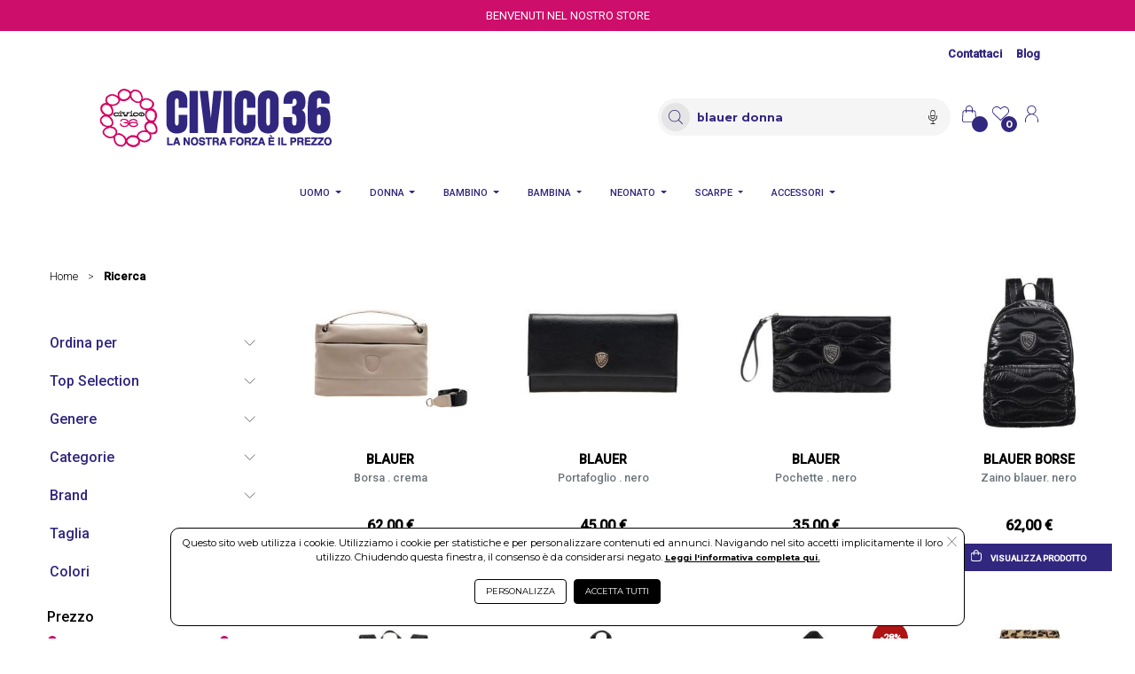

--- FILE ---
content_type: text/html; charset=UTF-8
request_url: https://www.civico36.store/selezione/blauer%20donna
body_size: 49995
content:
<!DOCTYPE html>
<html lang="it-IT" xml:lang="it">
    <head> 
        <meta name="author" content="Haitex Digital Strategy. www.haitex.it" />
        <title class="notranslate">
            blauer donna su www.civico36.store
        </title>
        
        <meta http-equiv="Content-Type" content="text/html; charset=utf-8" />
        <meta name="viewport" content="width=device-width, initial-scale=1, shrink-to-fit=no">
        <meta class="notranslate" name="description" content="acquista blauer donna su www.civico36.store e risparmia" />
        <meta class="notranslate" name="keywords" content="blauer donna,www.civico36.store,acquista,online,acquista online,offerta,sconto" />
        
        
        
        
        <meta property='og:type' content='website' /><meta property='og:site_name' content='Civico 36' /><meta property='og:title' content='blauer donna su www.civico36.store' /><meta property='og:description' content='acquista blauer donna su www.civico36.store e risparmia' /><meta property='og:url' content='https://www.civico36.store/selezione/blauer+donna?utm_source=Facebook&utm_medium=condividi&utm_campaign=condividi' /><meta property='fb:admins' content='100002077610135' /><meta property='og:image' content='https://www.civico36.store/cdnp/4435278/i1v2-borsa-blauer-crema.jpg' /><meta name='twitter:card' content='summary_large_image' /><meta property='twitter:domain' content='civico36.store' /><meta property='twitter:url' content='https://www.civico36.store/selezione/blauer+donna?utm_source=Facebook&utm_medium=condividi&utm_campaign=condividi' /><meta name='twitter:title' content='blauer donna su www.civico36.store' /><meta name='twitter:description' content='acquista blauer donna su www.civico36.store e risparmia' /><meta name='twitter:image' content='https://www.civico36.store/cdnp/4435278/i1v2-borsa-blauer-crema.jpg' /><meta property='fb:app_id' content='1861469057624488' />
        <script type="application/ld+json">{"@context":"https:\/\/schema.org","@graph":[{"@type":["CollectionPage","SearchResultsPage"],"@id":"https:\/\/www.civico36.store\/selezione\/blauer+donna","url":"https:\/\/www.civico36.store\/selezione\/blauer+donna","name":"blauer donna su www.civico36.store","isPartOf":{"@id":"https:\/\/www.civico36.store\/#website"},"primaryImageOfPage":{"@id":"https:\/\/www.civico36.store\/selezione\/blauer+donna#primaryimage","url":"https:\/\/www.civico36.store\/cdnp\/4435278\/i1v2-borsa-blauer-crema.jpg","contentUrl":"https:\/\/www.civico36.store\/cdnp\/4435278\/i1v2-borsa-blauer-crema.jpg"},"image":{"@id":"https:\/\/www.civico36.store\/selezione\/blauer+donna#primaryimage","url":"https:\/\/www.civico36.store\/cdnp\/4435278\/i1v2-borsa-blauer-crema.jpg","contentUrl":"https:\/\/www.civico36.store\/cdnp\/4435278\/i1v2-borsa-blauer-crema.jpg"},"thumbnailUrl":"https:\/\/www.civico36.store\/cdnp\/4435278\/i1v2-borsa-blauer-crema.jpg","breadcrumb":{"@id":"https:\/\/www.civico36.store\/selezione\/blauer+donna#breadcrumb"},"inLanguage":"it-IT"},{"@type":"ImageObject","inLanguage":"it-IT","@id":"https:\/\/www.civico36.store\/selezione\/blauer+donna#primaryimage","url":"https:\/\/www.civico36.store\/custom\/www.civico36.store\/logo_og.jpg","contentUrl":"https:\/\/www.civico36.store\/custom\/www.civico36.store\/logo_og.jpg","width":250,"height":250,"caption":"blauer donna su www.civico36.store"},{"@type":"BreadcrumbList","@id":"https:\/\/www.civico36.store\/selezione\/blauer+donna#breadcrumb","itemListElement":[{"@type":"ListItem","position":1,"name":"Home","item":"https:\/\/www.civico36.store"},{"@type":"ListItem","position":2,"name":"Ricerca"}]},{"@type":"WebSite","@id":"https:\/\/www.civico36.store\/#website","url":"https:\/\/www.civico36.store","name":"Civico 36","publisher":{"@id":"https:\/\/www.civico36.store\/#organization"},"potentialAction":{"@type":"SearchAction","target":[{"@type":"EntryPoint","urlTemplate":"https:\/\/www.civico36.store\/selezione\/{search_term_string}"}],"query-input":"required name=search_term_string"},"inLanguage":"it-IT"},{"@type":"Organization","@id":"https:\/\/www.civico36.store\/#organization","name":"Civico 36","legalName":"CIVICO 36 S.R.L.","url":"https:\/\/www.civico36.store","logo":{"@type":"ImageObject","inLanguage":"it-IT","@id":"https:\/\/www.civico36.store\/custom\/www.civico36.store\/logo_og.jpg","url":"https:\/\/www.civico36.store\/custom\/www.civico36.store\/logo_og.jpg","contentUrl":"https:\/\/www.civico36.store\/custom\/www.civico36.store\/logo_og.jpg","width":250,"height":250,"caption":"Logo"},"image":{"@id":"https:\/\/www.civico36.store\/custom\/www.civico36.store\/logo_og.jpg"},"contactPoint":{"@type":"ContactPoint","contactType":"customer service","telephone":"3517337339"}}]}</script>
        <meta name="msvalidate.01" content="A249055E1D6EFE2A99B57C02F487FF53" />
        <meta name="msvalidate.01" content="ACDCCC6C53606405D6A4420FBE004802" />
        <meta name="google-site-verification" content="EMhys3rply5gzHZcyrXSh8EhLWYKPiaFO2NZpJzLQP0" />
        <link rel="stylesheet" type="text/css" href="/webapps/api/lib/fontawesome/css/all.min.css?v=1.3"/>
        <link rel="stylesheet" type="text/css" href="/webapps/api/lib/bootstrap4/css/bootstrap.min.css" />
        <link rel="stylesheet" type="text/css" href="/template/fashion/css/stile.min.css?v=2.1.0" />
        <link rel="stylesheet" type="text/css" href="/custom/www.civico36.store/stile.min.css?v=4.2.0" />
        <link rel="stylesheet" type="text/css" href="/custom/www.civico36.store/assets/css/variables.min.css?v=1.5.1" />
        <style rel="" type="text/css">#contenuto-editoriale{-webkit-transition:color .85s;-o-transition:color .85s;transition:color .85s}.mrc-btn{background-color:#fff;cursor:pointer;border:1px solid #dae0e5}.mrc-btn-wrap{display:inline-block;margin:.5rem 0}.mrc-shadow{pointer-events:none;position:absolute;height:100px;left:0;right:0;bottom:0;z-index:98;background:-webkit-gradient(linear,left bottom,left top,color-stop(14%,#fff),to(rgba(0,0,0,0)));background:-webkit-linear-gradient(bottom,#fff 14%,rgba(0,0,0,0) 100%);background:-o-linear-gradient(bottom,#fff 14%,rgba(0,0,0,0) 100%);background:linear-gradient(to top,#fff 14%,rgba(0,0,0,0) 100%)}select#keyword_filter,select#keyword_sorter{height:2em;font-size:.9rem;padding:0 15px}.smart_range_price{display:flex;font-size:12px}.smart_range_price [class^=smart_range]:before{position:absolute;padding-left:7px}.smart_range_price [class^=smart_range]{position:relative}.smart_range_min:before{content:"min"}.smart_range_max:before{content:"max"}.smart_range_min{padding-right:2px}.smart_range_max{padding-left:2px}.smart_range_price input{height:40px;padding:15px 8px 0;margin:0}.noUi-target{background:#d3d3d3;border-radius:4px;border:unset;box-shadow:none}.noUi-horizontal .noUi-handle{right:-10px!important;height:10px!important;width:10px!important;top:-5px!important}#sliderui{height:1px!important;margin-bottom:2.5rem}.noUi-connect{background-color:var(--sm-slider-price-bar-background-color)!important}.noUi-connects{height:1px!important}.noUi-handle{border:unset!important;border-radius:20px!important;background-color:var(--sm-slider-price-handle-background-color)!important;box-shadow:none!important}.noUi-origin{will-change:unset!important}.rangemax,.rangemin{top:7px!important;font-family:var(--sm-secondary-font-family)!important;font-size:.6rem!important;color:var(--sm-primary-color)!important}.rangemax{right:-10px!important}.slider_price_sm input{font-family:var(--sm-secondary-font-family)!important;font-size:.7rem!important}.btn-search-htx:focus{box-shadow:none!important;border:none!important}.price-input-htx{border:solid thin #e6e6e6!important}.fa-cross-thin-htx{height:.7rem;width:.7rem;background-repeat:no-repeat;background-position:center;display:inline-block;background-image:url("data:image/svg+xml;charset=UTF-8,%3c?xml version='1.0' encoding='UTF-8'?%3e%3csvg id='Livello_1' data-name='Livello 1' xmlns='http://www.w3.org/2000/svg' viewBox='0 0 15.17 15.17'%3e%3cdefs%3e%3cstyle%3e .cls-1 %7b fill: none; stroke: %23000; stroke-miterlimit: 10; stroke-width: .68px;%7d %3c/style%3e%3c/defs%3e%3cline class='cls-1' x1='.64' y1='.63' x2='14.54' y2='14.54'/%3e%3cline class='cls-1' x1='14.54' y1='.63' x2='.64' y2='14.54'/%3e%3c/svg%3e")}.fa-plus-thin-htx{height:.5rem;width:.7rem;background-repeat:no-repeat;background-position:center;display:inline-block;background-image:url("data:image/svg+xml;charset=UTF-8,%3c?xml version='1.0' encoding='UTF-8'?%3e%3csvg id='Livello_1' data-name='Livello 1' xmlns='http://www.w3.org/2000/svg' viewBox='0 0 15.17 15.17'%3e%3cdefs%3e%3cstyle%3e .cls-1 %7b fill: none; stroke: %23000; stroke-miterlimit: 10; stroke-width: .68px;%7d %3c/style%3e%3c/defs%3e%3cline class='cls-1' x1='.64' y1='.63' x2='14.54' y2='14.54'/%3e%3cline class='cls-1' x1='14.54' y1='.63' x2='.64' y2='14.54'/%3e%3c/svg%3e");transform:rotate(45deg)}.fa-minus-thin-htx{height:.7rem;width:.7rem;background-repeat:no-repeat;background-position:center;display:inline-block;background-image:url("data:image/svg+xml;charset=UTF-8,%3c?xml version='1.0' encoding='utf-8'?%3e%3c!-- Generator: $$$/GeneralStr/196=Adobe Illustrator 27.6.0, SVG Export Plug-In . SVG Version: 6.00 Build 0) --%3e%3csvg version='1.1' id='Livello_1' xmlns='http://www.w3.org/2000/svg' xmlns:xlink='http://www.w3.org/1999/xlink' x='0px' y='0px' viewBox='0 0 20.9 2' style='enable-background:new 0 0 20.9 2;' xml:space='preserve'%3e%3cstyle type='text/css'%3e .st0%7bfill:none;stroke:%23020203;stroke-width:0.6783;stroke-miterlimit:10;%7d %3c/style%3e%3cg%3e%3cline class='st0' x1='20.3' y1='1' x2='0.6' y2='1'/%3e%3c/g%3e%3c/svg%3e")}.fa-bag-primary-htx{height:.8rem;width:.8rem;background-repeat:no-repeat;background-position:center;display:inline-block;background-image:var(--sm-primary-bag-img)!important}.fa-chevron-up-thin-htx{height:.8rem;width:.8rem;background-repeat:no-repeat;background-position:center;display:inline-block;background-image:url("data:image/svg+xml;charset=UTF-8,%3c?xml version='1.0' encoding='UTF-8'?%3e%3csvg id='Livello_1' data-name='Livello 1' xmlns='http://www.w3.org/2000/svg' viewBox='0 0 15.17 15.17'%3e%3cdefs%3e%3cstyle%3e .cls-1 %7b fill: none; stroke: %23000; stroke-miterlimit: 10; stroke-width: .68px;%7d %3c/style%3e%3c/defs%3e%3cpolyline class='cls-1' points='14.5 10.95 7.78 4.22 1.05 10.95'/%3e%3c/svg%3e")}.fa-chevron-down-thin-htx{height:.8rem;width:.8rem;background-repeat:no-repeat;background-position:center;display:inline-block;background-image:url("data:image/svg+xml;charset=UTF-8,%3c?xml version='1.0' encoding='UTF-8'?%3e%3csvg id='Livello_1' data-name='Livello 1' xmlns='http://www.w3.org/2000/svg' viewBox='0 0 15.17 15.17'%3e%3cdefs%3e%3cstyle%3e .cls-1 %7b fill: none; stroke: %23000; stroke-miterlimit: 10; stroke-width: .68px;%7d %3c/style%3e%3c/defs%3e%3cpolyline class='cls-1' points='14.5 4.22 7.78 10.95 1.05 4.22'/%3e%3c/svg%3e")}.fa-chevron-left-thin-htx{height:.8rem;width:.8rem;background-repeat:no-repeat;background-position:center;display:inline-block;background-image:url("data:image/svg+xml;charset=UTF-8,%3c?xml version='1.0' encoding='UTF-8'?%3e%3csvg id='Livello_1' data-name='Livello 1' xmlns='http://www.w3.org/2000/svg' viewBox='0 0 15.17 15.17'%3e%3cdefs%3e%3cstyle%3e .cls-1 %7b fill: none; stroke: %23000; stroke-miterlimit: 10; stroke-width: .68px;%7d %3c/style%3e%3c/defs%3e%3cpolyline class='cls-1' points='9.98 14.27 3.25 7.54 9.98 .81'/%3e%3c/svg%3e")}.fa-chevron-right-thin-htx{height:.8rem;width:.8rem;background-repeat:no-repeat;background-position:center;display:inline-block;background-image:url("data:image/svg+xml;charset=UTF-8,%3c?xml version='1.0' encoding='UTF-8'?%3e%3csvg id='Livello_1' data-name='Livello 1' xmlns='http://www.w3.org/2000/svg' viewBox='0 0 15.17 15.17'%3e%3cdefs%3e%3cstyle%3e .cls-1 %7b fill: none; stroke: %23000; stroke-miterlimit: 10; stroke-width: .68px;%7d %3c/style%3e%3c/defs%3e%3cpolyline class='cls-1' points='5.22 14.27 11.95 7.54 5.22 .81'/%3e%3c/svg%3e")}.fa-search-find-htx{display:inline-block;height:.8rem;width:.8rem;background-repeat:no-repeat;background-position:center;background-image:var(--sm-primary-price-lens)}#btn_filtri:not(.collapsed)::after{content:"";margin-left:.25rem;height:.6rem;width:.6rem;background-repeat:no-repeat;background-position:center;display:inline-block;background-image:url("data:image/svg+xml;charset=UTF-8,%3c?xml version='1.0' encoding='utf-8'?%3e%3csvg version='1.1' id='Livello_1' xmlns='http://www.w3.org/2000/svg' xmlns:xlink='http://www.w3.org/1999/xlink' x='0px' y='0px' viewBox='0 0 15.2 15.2' style='enable-background:new 0 0 15.2 15.2;' xml:space='preserve'%3e%3cstyle type='text/css'%3e .st0%7bfill:none;stroke:%23FFFFFF;stroke-miterlimit:10;%7d %3c/style%3e%3cpolyline class='st0' points='0.9,10.9 7.6,4.2 14.3,10.9 '/%3e%3c/svg%3e")}#btn_filtri.collapsed::after{content:"";margin-left:.25rem;height:.6rem;width:.6rem;background-repeat:no-repeat;background-position:center;display:inline-block;background-image:url("data:image/svg+xml;charset=UTF-8,%3c?xml version='1.0' encoding='utf-8'?%3e%3csvg version='1.1' id='Livello_1' xmlns='http://www.w3.org/2000/svg' xmlns:xlink='http://www.w3.org/1999/xlink' x='0px' y='0px' viewBox='0 0 15.2 15.2' style='enable-background:new 0 0 15.2 15.2;' xml:space='preserve'%3e%3cstyle type='text/css'%3e .st0%7bfill:none;stroke:%23FFFFFF;stroke-miterlimit:10;%7d %3c/style%3e%3cpolyline class='st0' points='14.3,4.2 7.6,10.9 0.9,4.2 '/%3e%3c/svg%3e")}.fa-cross-thin-htx-white{content:"";height:.6rem;width:.6rem;background-repeat:no-repeat;background-position:center;display:inline-block;background-image:url("data:image/svg+xml;charset=UTF-8,%3c?xml version='1.0' encoding='utf-8'?%3e%3c!-- Generator: $$$/GeneralStr/196=Adobe Illustrator 27.6.0, SVG Export Plug-In . SVG Version: 6.00 Build 0) --%3e%3csvg version='1.1' id='Livello_1' xmlns='http://www.w3.org/2000/svg' xmlns:xlink='http://www.w3.org/1999/xlink' x='0px' y='0px' viewBox='0 0 15.2 15.2' style='enable-background:new 0 0 15.2 15.2;' xml:space='preserve'%3e%3cstyle type='text/css'%3e .st0%7bfill:none;stroke:%23FFFFFF;stroke-miterlimit:10;%7d %3c/style%3e%3cline class='st0' x1='0.6' y1='0.6' x2='14.5' y2='14.5'/%3e%3cline class='st0' x1='14.5' y1='0.6' x2='0.6' y2='14.5'/%3e%3c/svg%3e")}#filtri_sm{padding-left:4rem!important;padding-right:4rem!important}#vue-smartsearch #filtri_sm{border:none!important}#vue-smartsearch #filtri_sm h5{color:var(--sm-filter-header-color)!important}#vue-smartsearch #filtri_sm h5 a{color:var(--sm-filter-header-color)!important}#vue-smartsearch #filtri_sm label{font-family:var(--sm-secondary-font-family)!important;color:var(--sm-primary-color)!important;font-weight:500!important}#vue-smartsearch #filtri_sm a.text-info{color:#000!important;font-weight:400}.accordion_htx:not(.collapsed){font-weight:700!important}.accordion_htx:not(.collapsed)::after{content:"";height:.8rem;width:.8rem;background-repeat:no-repeat;background-position:center;display:inline-block;background-image:url("data:image/svg+xml;charset=UTF-8,%3c?xml version='1.0' encoding='UTF-8'?%3e%3csvg id='Livello_1' data-name='Livello 1' xmlns='http://www.w3.org/2000/svg' viewBox='0 0 15.17 15.17'%3e%3cdefs%3e%3cstyle%3e .cls-1 %7b fill: none; stroke: %23000; stroke-miterlimit: 10; stroke-width: .68px;%7d %3c/style%3e%3c/defs%3e%3cpolyline class='cls-1' points='14.5 10.95 7.78 4.22 1.05 10.95'/%3e%3c/svg%3e")!important}.accordion_htx.collapsed::after{content:"";height:.8rem;width:.8rem;background-repeat:no-repeat;background-position:center;display:inline-block;background-image:url("data:image/svg+xml;charset=UTF-8,%3c?xml version='1.0' encoding='UTF-8'?%3e%3csvg id='Livello_1' data-name='Livello 1' xmlns='http://www.w3.org/2000/svg' viewBox='0 0 15.17 15.17'%3e%3cdefs%3e%3cstyle%3e .cls-1 %7b fill: none; stroke: %23000; stroke-miterlimit: 10; stroke-width: .68px;%7d %3c/style%3e%3c/defs%3e%3cpolyline class='cls-1' points='14.5 4.22 7.78 10.95 1.05 4.22'/%3e%3c/svg%3e")!important}.form-check-input-htx{-webkit-appearance:none;-moz-appearance:none;appearance:none;position:relative!important;margin:0!important;width:24px!important;height:24px!important;cursor:pointer!important}.form-check-input-htx::before{content:"";position:absolute;top:6px;left:6px;width:12px;height:12px;background-color:#fff;border:1px solid var(--sm-primary-checkbox-color);border-radius:2px}.form-check-input-htx:checked::before{color:var(--sm-secondary-checkbox-color)!important;border-color:var(--sm-primary-checkbox-color)!important;background-color:var(--sm-primary-checkbox-color)!important}.selection-label{font-family:var(--sm-primary-font-family)!important}.form-check-label-htx{font-family:var(--sm-secondary-font-family)!important;font-size:.8rem!important;color:var(--sm-filter-label-color)!important;max-width:80%}.expand-label-htx{color:var(--sm-filter-label-color)!important;font-size:.8rem!important}.form-row-htx{display:flex;align-items:center}button.btn_taglia{font-size:.6rem!important;border:solid thin #e6e6e6!important}.selection-label{font-weight:500}.select-htx{border:none!important}#filtri_sm_btn{background-color:unset!important;width:100%;padding:4px 0}#btn_filtri{font-family:var(--sm-secondary-font-family)!important;font-size:.7rem!important;border-radius:unset}#btn_filtri:focus{box-shadow:none!important;border:none!important}#btn_chiudi_filtri{font-family:var(--sm-secondary-font-family)!important;font-size:.7rem!important;border-radius:unset}.message_sm{font-family:var(--sm-secondary-font-family)!important;padding:.5rem 1rem!important;margin-bottom:1rem!important;text-align:center!important;font-size:1rem!important;color:var(--sm-message-color)!important;background-color:var(--sm-message-background-color)!important;font-weight:500}.breadcrumbs_lg #breadcrumb{font-family:var(--sm-primary-font-family)!important;padding:0!important;text-align:left!important;font-size:.8rem!important}.breadcrumbs_sm #breadcrumb{font-family:var(--sm-primary-font-family)!important;padding:0!important;text-align:center!important;font-size:.9rem!important;color:var(--ov-bc-link)!important}#breadcrumb a{color:var(--ov-bc-link)!important}#breadcrumb .bc-link{font-weight:700!important;color:var(--ov-bc-link)!important}.breadcrumbs_lg{display:block!important}.breadcrumbs_sm{display:none!important}#contenuto_sm .page-link{border:none!important;color:var(--sm-pagination-label-color)!important;background-color:#fff!important;font-family:var(--sm-secondary-font-family);font-size:.7rem!important}#num-results{font-family:var(--sm-secondary-font-family)!important;font-size:.8rem!important;color:var(--sm-product-secondary-color)!important}#contenuto_sm .page-item:not(.active) .page-link:hover{background-color:var(--sm-pagination-hover-background-color)!important;border-color:var(--sm-pagination-hover-border-color)!important}#contenuto_sm .page-item.active{border-bottom:1px solid var(--sm-primary-pagination-color)}.titolo_sm{height:var(--sm-product-height-title);overflow:hidden}.titolo_sm .titolo_sm_primary{font-weight:700!important;font-size:.9rem!important;text-align:center!important;font-family:var(--sm-primary-font-family)!important;color:var(--sm-product-primary-color)!important}.titolo_sm .titolo_sm_secondary{font-weight:500!important;font-size:.8rem!important;color:var(--sm-product-secondary-color)!important;text-align:center!important;font-family:var(--sm-secondary-font-family)!important}.prezzi_sm{text-align:center!important}.prezzo_sm{font-weight:700!important;font-size:1rem!important;color:var(--sm-product-primary-color)!important;font-family:var(--sm-secondary-font-family)!important}.prezzo_sm_del del{font-weight:500!important;font-size:.8rem!important;color:var(--sm-product-secondary-color)!important;font-family:var(--sm-secondary-font-family)!important}.btn_add_to_cart_sm{border:1px solid var(--sm-primary-btn-border-color)!important;background-color:var(--sm-primary-btn-background-color)!important;color:var(--sm-primary-btn-color)!important;width:90%!important;border-radius:0!important;font-family:var(--sm-secondary-font-family)!important;font-size:.6rem!important;font-weight:600!important}.btn_add_to_cart_sm:hover{border:1px solid var(--sm-secondary-btn-border-color)!important;background-color:var(--sm-secondary-btn-background-color)!important;color:var(--sm-secondary-btn-color)!important}.btn_add_to_cart_sm:hover .fa-bag-primary-htx{background-image:var(--sm-secondary-bag-img)!important}.fa-spin-htx{height:6rem;width:6rem;background-repeat:no-repeat;background-position:center;display:inline-block;background-image:url("data:image/svg+xml;charset=UTF-8,%3c?xml version='1.0' encoding='UTF-8'?%3e%3csvg id='Livello_1' data-name='Livello 1' xmlns='http://www.w3.org/2000/svg' xmlns:xlink='http://www.w3.org/1999/xlink' viewBox='0 0 142.22 142.22'%3e%3cdefs%3e%3cstyle%3e .cls-1, .cls-2 %7b fill: none;%7d .cls-2 %7b clip-path: url(%23clippath);%7d %3c/style%3e%3cclipPath id='clippath'%3e%3cpath class='cls-1' d='m92.97,22.07c0,.78-.63,1.41-1.41,1.41s-1.41-.63-1.41-1.41.63-1.41,1.41-1.41,1.41.63,1.41,1.41Zm15.84,10.27c-.89,0-1.61.72-1.61,1.61s.72,1.61,1.61,1.61,1.61-.72,1.61-1.61-.72-1.61-1.61-1.61Zm11.45,17.25c-1.01,0-1.82.82-1.82,1.82s.82,1.82,1.82,1.82,1.82-.82,1.82-1.82-.82-1.82-1.82-1.82Zm3.69,20.28c-1.14,0-2.07.93-2.07,2.07s.93,2.07,2.07,2.07,2.07-.93,2.07-2.07-.93-2.07-2.07-2.07Zm-4.24,19.89c-1.3,0-2.36,1.05-2.36,2.36s1.05,2.36,2.36,2.36,2.36-1.05,2.36-2.36-1.05-2.36-2.36-2.36Zm-11.76,16.54c-1.48,0-2.68,1.2-2.68,2.68s1.2,2.68,2.68,2.68,2.68-1.2,2.68-2.68-1.2-2.68-2.68-2.68Zm-17.14,10.81c-1.68,0-3.04,1.36-3.04,3.04s1.36,3.04,3.04,3.04,3.04-1.36,3.04-3.04-1.36-3.04-3.04-3.04Zm-19.95,3.51c-1.91,0-3.46,1.55-3.46,3.46s1.55,3.46,3.46,3.46,3.46-1.55,3.46-3.46-1.55-3.46-3.46-3.46Zm-19.99-4.4c-2.17,0-3.93,1.76-3.93,3.93s1.76,3.93,3.93,3.93,3.93-1.76,3.93-3.93-1.76-3.93-3.93-3.93Zm-17.06-11.69c-2.47,0-4.46,2-4.46,4.46s2,4.46,4.46,4.46,4.46-2,4.46-4.46-2-4.46-4.46-4.46Zm-11.67-17.48c-2.8,0-5.07,2.27-5.07,5.07s2.27,5.07,5.07,5.07,5.07-2.27,5.07-5.07-2.27-5.07-5.07-5.07Zm-4.36-20.87c-3.18,0-5.76,2.58-5.76,5.76s2.58,5.76,5.76,5.76,5.76-2.58,5.76-5.76-2.58-5.76-5.76-5.76Zm3.7-21.22c-3.62,0-6.55,2.93-6.55,6.55s2.93,6.55,6.55,6.55,6.55-2.93,6.55-6.55-2.93-6.55-6.55-6.55Zm11.37-18.46c-4.11,0-7.44,3.33-7.44,7.44s3.33,7.44,7.44,7.44,7.44-3.33,7.44-7.44-3.33-7.44-7.44-7.44Zm17.36-12.86c-4.67,0-8.46,3.79-8.46,8.46s3.79,8.46,8.46,8.46,8.46-3.79,8.46-8.46-3.79-8.46-8.46-8.46Zm20.65-5.34c-5.31,0-9.61,4.3-9.61,9.61s4.3,9.61,9.61,9.61,9.61-4.3,9.61-9.61-4.3-9.61-9.61-9.61Z'/%3e%3c/clipPath%3e%3c/defs%3e%3cg id='Loading'%3e%3cg class='cls-2'%3e%3cimage width='144' height='143' transform='translate(-.97 -.09)' xlink:href='[data-uri]'/%3e%3c/g%3e%3c/g%3e%3c/svg%3e")}@media screen and (max-width:1400px){#filtri_sm{padding-left:2rem!important;padding-right:2rem!important}}@media screen and (max-width:991px){.breadcrumbs_lg{display:none!important}.breadcrumbs_sm{display:block!important}#filtri_sm{padding-left:0!important;padding-right:0!important}.titolo_sm .titolo_sm_primary{font-size:.8rem!important}.titolo_sm .titolo_sm_secondary{font-size:.7rem!important}}@keyframes fadeOutAnimationSm{0%{opacity:1}100%{opacity:0}}.fadeout_sm{display:none;animation:fadeOutAnimationSm 1.5s;animation-direction:normal;animation-timing-function:ease-in-out}@keyframes fadeInAnimationSm{0%{opacity:0}100%{opacity:1}}.fadein_sm{display:inline-block;animation:fadeInAnimationSm 2s;animation-direction:normal;animation-timing-function:ease-in-out}#msg_aggiunto_al_carrello .modal-header{border:none!important}#msg_aggiunto_al_carrello .modal-body{font-family:var(--sm-primary-font-family)!important}#msg_aggiunto_al_carrello .modal-footer{border:none!important;justify-content:center!important}#msg_aggiunto_al_carrello .btn_continue_sm{border:1px solid var(--sm-primary-btn-border-color)!important;background-color:var(--sm-primary-btn-background-color)!important;color:var(--sm-primary-btn-color)!important;border-radius:5px!important;font-family:var(--sm-secondary-font-family)!important;font-size:.8rem!important}#msg_aggiunto_al_carrello .btn_view_cart_sm{border:1px solid var(--sm-secondary-btn-border-color)!important;background-color:var(--sm-secondary-btn-background-color)!important;color:var(--sm-secondary-btn-color)!important;border-radius:5px!important;font-family:var(--sm-secondary-font-family)!important;font-size:.8rem!important}.p-custom-sm{padding-bottom:5.5rem!important}.tooltip-inner{font-family:Montserrat!important;font-size:.6rem!important;font-weight:500!important;color:#fff!important;background-color:#000!important;z-index:99999!important}.bs-tooltip-auto[x-placement^=top] .arrow::before,.bs-tooltip-top .arrow::before{border-top-color:#000!important}.bs-tooltip-auto[x-placement^=left] .arrow::before,.bs-tooltip-left .arrow::before{border-left-color:#000!important}.bs-tooltip-auto[x-placement^=bottom] .arrow::before,.bs-tooltip-bottom .arrow::before{border-bottom-color:#000!important}.bs-tooltip-auto[x-placement^=right] .arrow::before,.bs-tooltip-right .arrow::before{border-right-color:#000!important}.fas_omnibus_info_htx{width:.7rem;height:.7rem;display:inline-block;background-repeat:no-repeat;background-position:center;background-image:url("data:image/svg+xml;charset=UTF-8,%3c?xml version='1.0' encoding='UTF-8'?%3e%3csvg id='Livello_1' data-name='Livello 1' xmlns='http://www.w3.org/2000/svg' version='1.1' viewBox='0 0 100 100'%3e%3cdefs%3e%3cstyle%3e .cls-1 %7b fill: none; stroke: %23939393; stroke-linecap: round; stroke-linejoin: round; stroke-width: 5.6px;%7d %3c/style%3e%3c/defs%3e%3cpath class='cls-1' d='M4.9,50C4.9,25.1,25,5,49.9,5s45,20.1,45,45-20.2,45-45,45S4.9,74.8,4.9,50Z'/%3e%3cg%3e%3cline class='cls-1' x1='49.9' y1='41.8' x2='49.9' y2='73.3'/%3e%3cline class='cls-1' x1='49.9' y1='26.6' x2='49.9' y2='27.7'/%3e%3c/g%3e%3c/svg%3e")}.fa_va_middle{vertical-align:middle}.img_label{position:absolute;left:var(--ov-labels-position-left);right:var(--ov-labels-position-right);top:var(--ov-labels-position-top);bottom:var(--ov-labels-position-bottom);z-index:999;font-family:var(--sm-secondary-font-family)!important}.img_label .img_label_free_shipping{border:1px solid var(--ov-img-label-free-shipping-border-color)!important;background-color:var(--ov-img-label-free-shipping-background-color)!important;color:var(--ov-img-label-free-shipping-color)!important;border-radius:1.5rem!important;height:3rem;width:3rem;font-size:.5rem!important;font-weight:600!important;text-transform:uppercase!important}.img_label .img_label_free_shipping_small{border:1px solid var(--ov-img-label-free-shipping-border-color)!important;background-color:var(--ov-img-label-free-shipping-background-color)!important;color:var(--ov-img-label-free-shipping-color)!important;border-radius:1.25rem!important;height:2.5rem;width:2.5rem;font-size:.4rem!important;font-weight:600!important;text-transform:uppercase!important}.fa-label-truck-icon{height:1rem;width:1rem;background-repeat:no-repeat;background-position:center;display:inline-block;background-image:var(--ov-img-label-truck-icon)!important}.fa-label-truck-icon-small{height:.7rem;width:.7rem;background-repeat:no-repeat;background-position:center;display:inline-block;background-image:var(--ov-img-label-truck-icon)!important}.img_label .img_label_discount{border:1px solid var(--ov-img-label-discount-border-color)!important;background-color:var(--ov-img-label-discount-background-color)!important;color:var(--ov-img-label-discount-color)!important;border-radius:1.5rem!important;height:3rem;width:3rem;font-size:.9rem!important;font-weight:600!important;text-transform:uppercase!important}.img_label .img_label_discount_small{border:1px solid var(--ov-img-label-discount-border-color)!important;background-color:var(--ov-img-label-discount-background-color)!important;color:var(--ov-img-label-discount-color)!important;border-radius:1.25rem!important;height:2.5rem;width:2.5rem;font-size:.7rem!important;font-weight:600!important;text-transform:uppercase!important}.img_label .img_label_promo{border:1px solid var(--ov-img-label-promo-border-color)!important;background-color:var(--ov-img-label-promo-background-color)!important;color:var(--ov-img-label-promo-color)!important;border-radius:1.5rem!important;height:3rem;width:3rem;font-size:.4rem!important;font-weight:600!important;text-transform:uppercase!important}.img_label .img_label_promo_small{border:1px solid var(--ov-img-label-promo-border-color)!important;background-color:var(--ov-img-label-promo-background-color)!important;color:var(--ov-img-label-promo-color)!important;border-radius:1.25rem!important;height:2.5rem;width:2.5rem;font-size:.4rem!important;font-weight:600!important;text-transform:uppercase!important}.img_label .img_label_custom{border:1px solid var(--ov-img-label-custom-border-color)!important;background-color:var(--ov-img-label-custom-background-color)!important;color:var(--ov-img-label-custom-color)!important;border-radius:1.5rem!important;height:3rem;width:3rem;font-size:.5rem!important;font-weight:600!important;text-transform:uppercase!important}.img_label .img_label_custom_small{border:1px solid var(--ov-img-label-custom-border-color)!important;background-color:var(--ov-img-label-custom-background-color)!important;color:var(--ov-img-label-custom-color)!important;border-radius:1.25rem!important;height:2.5rem;width:2.5rem;font-size:.4rem!important;font-weight:600!important;text-transform:uppercase!important}.img_label .img_label_new{border:1px solid var(--ov-img-label-new-border-color)!important;background-color:var(--ov-img-label-new-background-color)!important;color:var(--ov-img-label-new-color)!important;border-radius:1.5rem!important;height:3rem;width:3rem;font-size:.5rem!important;font-weight:600!important;text-transform:uppercase!important}.img_label .img_label_new_small{border:1px solid var(--ov-img-label-new-border-color)!important;background-color:var(--ov-img-label-new-background-color)!important;color:var(--ov-img-label-new-color)!important;border-radius:1.25rem!important;height:2.5rem;width:2.5rem;font-size:.4rem!important;font-weight:600!important;text-transform:uppercase!important}.img_label .img_label_suggested{border:1px solid var(--ov-img-label-suggested-border-color)!important;background-color:var(--ov-img-label-suggested-background-color)!important;color:var(--ov-img-label-suggested-color)!important;border-radius:1.5rem!important;height:3rem;width:3rem;font-size:.7rem!important;font-weight:600!important;text-transform:uppercase!important}.img_label .img_label_suggested_small{border:1px solid var(--ov-img-label-suggested-border-color)!important;background-color:var(--ov-img-label-suggested-background-color)!important;color:var(--ov-img-label-suggested-color)!important;border-radius:1.25rem!important;height:2.5rem;width:2.5rem;font-size:.5rem!important;font-weight:600!important;text-transform:uppercase!important}.fa-label-crown-icon{height:1rem;width:1rem;background-repeat:no-repeat;background-position:center;display:inline-block;background-image:var(--ov-img-label-crown-icon)!important}.fa-label-crown-icon-small{height:.7rem;width:.7rem;background-repeat:no-repeat;background-position:center;display:inline-block;background-image:var(--ov-img-label-crown-icon)!important}.shipping_info_sm{font-weight:500!important;font-size:.7rem!important;text-align:center!important;font-family:var(--sm-secondary-font-family)!important;color:#706f6f!important}.shipping_info_sm_available_icon{width:.7rem!important;height:.7rem!important;border-radius:10px!important;background-color:#3aaa35!important}.shipping_info_sm_to_be_available_icon{width:.7rem!important;height:.7rem!important;border-radius:10px!important;background-color:#f39200!important}.shipping_info_sm_unavailable_icon{width:.7rem!important;height:.7rem!important;border-radius:10px!important;background-color:#706f6f!important}.sm_h1_title{font-weight:600!important;font-family:var(--sm-primary-font-family)!important;color:#000!important}.alert_listino_sm{font-family:var(--sm-secondary-font-family)!important;font-weight:600!important;font-size:.8rem!important;color:red!important}.colori_sm{display:flex!important;justify-content:center!important;align-items:center!important}.colori_sm .btn_color_sm{width:20px!important;height:20px!important;border:1px solid #d3d3d3!important;border-radius:30px!important;padding:0!important}.colori_sm .btn_color_sm:hover{box-shadow:0 0 0 .1rem #000!important}.colori_sm .btn_colors_count_sm{font-weight:500!important;font-size:.8rem!important;text-align:center!important;font-family:var(--sm-primary-font-family)!important;color:var(--sm-product-primary-color)!important}.colori_sm .btn_inactive_color_sm{width:20px!important;height:20px!important;border:1px solid #fff!important;color:#fff!important;background-color:#fff!important;border-radius:30px!important;padding:0!important}.misure_sm{display:flex!important;justify-content:center!important;align-items:center!important}.misure_sm .btn_measure_sm{font-weight:600!important;font-size:.6rem!important;font-family:var(--sm-primary-font-family)!important;padding:.25rem .5rem!important}.misure_sm .btn_measure_sm.current_measure_sm{border:1px solid var(--sm-primary-btn-border-color)!important;background-color:var(--sm-primary-btn-background-color)!important;color:var(--sm-primary-btn-color)!important}.misure_sm .btn_measure_sm.other_measure_sm{border:1px solid var(--sm-secondary-btn-border-color)!important;background-color:var(--sm-secondary-btn-background-color)!important;color:var(--sm-secondary-btn-color)!important}.misure_sm .btn_measure_sm.other_measure_sm:hover{border:1px solid var(--sm-primary-btn-border-color)!important;background-color:var(--sm-primary-btn-background-color)!important;color:var(--sm-primary-btn-color)!important}.btn_measures_count_sm{font-weight:500!important;font-size:.8rem!important;text-align:center!important;font-family:var(--sm-primary-font-family)!important;color:var(--sm-product-primary-color)!important}.misure_sm .btn_inactive_measure_sm{font-weight:600!important;font-size:.5rem!important;font-family:var(--sm-primary-font-family)!important;padding:.25rem .5rem!important;border:1px solid #fff!important;background-color:#fff!important;color:#fff!important}.sr-only{position:absolute;width:1px;height:1px;margin:-1px;padding:0;overflow:hidden;clip:rect(0,0,0,0);white-space:nowrap;border:0}.sold_background{position:absolute;background-color:rgb(0 0 0)!important;inset:0!important;opacity:.5!important}.sold_background_message{position:absolute;opacity:.7!important;letter-spacing:.1em;text-transform:uppercase;background-color:rgb(0 0 0)!important;color:#fff!important;font-weight:600!important;font-family:var(--sm-primary-font-family)!important;left:0;bottom:50%;width:100%}.scontosoglia_sm{font-weight:bolder!important;font-size:1rem!important}.scontosoglia_sm a{cursor:pointer!important;font-family:var(--sm-secondary-font-family)!important;color:var(--sm-product-cap-color)!important}</style><style rel="" type="text/css">[v-cloak]{display:none}.com_haitex-carousel .carousel{overflow:hidden}.com_haitex-carousel .inner{white-space:nowrap;transition:transform .2s}.hcarousel-item{width:150px;height:150px;margin-right:20px;padding:20px;display:inline-flex;color:#fff;border-radius:4px;align-items:center;justify-content:center}.com_haitex-carousel .scroll{position:absolute;top:calc(50% - 30px);padding:5px 10px;opacity:.5;-webkit-transition:color 2s;-moz-transition:color 2s;-o-transition:color 2s;transition:color 2s}.com_haitex-carousel .scroll:hover{opacity:1;-webkit-transition:color 2s;-moz-transition:color 2s;-o-transition:color 2s;transition:color 2s}.com_haitex-carousel .scroll.prev{right:0}.com_haitex-carousel .scroll.next{left:0}.com_haitex-carousel .hcarousel{overflow:hidden;margin:0 50px}.com_haitex-carousel span.ico{background-repeat:no-repeat;width:40px;height:40px}.com_haitex-carousel span.ico-prev{background-image:url("data:image/svg+xml,%0A%3Csvg aria-hidden='true' focusable='false' data-prefix='fas' data-icon='chevron-right' class='svg-inline--fa fa-chevron-right fa-w-10' role='img' xmlns='http://www.w3.org/2000/svg' viewBox='0 0 320 512'%3E%3Cpath fill='currentColor' d='M285.476 272.971L91.132 467.314c-9.373 9.373-24.569 9.373-33.941 0l-22.667-22.667c-9.357-9.357-9.375-24.522-.04-33.901L188.505 256 34.484 101.255c-9.335-9.379-9.317-24.544.04-33.901l22.667-22.667c9.373-9.373 24.569-9.373 33.941 0L285.475 239.03c9.373 9.372 9.373 24.568.001 33.941z'%3E%3C/path%3E%3C/svg%3E")}.com_haitex-carousel span.ico-next{background-image:url("data:image/svg+xml,%3Csvg aria-hidden='true' focusable='false' data-prefix='fas' data-icon='chevron-left' class='svg-inline--fa fa-chevron-left fa-w-10' role='img' xmlns='http://www.w3.org/2000/svg' viewBox='0 0 320 512'%3E%3Cpath fill='currentColor' d='M34.52 239.03L228.87 44.69c9.37-9.37 24.57-9.37 33.94 0l22.67 22.67c9.36 9.36 9.37 24.52.04 33.9L131.49 256l154.02 154.75c9.34 9.38 9.32 24.54-.04 33.9l-22.67 22.67c-9.37 9.37-24.57 9.37-33.94 0L34.52 272.97c-9.37-9.37-9.37-24.57 0-33.94z'%3E%3C/path%3E%3C/svg%3E")}.com_haitex-carousel .bg-wizard{width:80px;height:80px;position:absolute;display:block;top:0;border-radius:50%;opacity:.09;z-index:0;left:0}.com_haitex-carousel .wiz-relative{display:inline-block;width:80px;height:80px;position:relative;margin:0 auto;border-radius:100%;overflow:hidden;border:2px solid grey}.com_haitex-carousel .wiz-box-immagine img{position:absolute;top:0;left:0;width:80px;height:80px;transition:all .3s ease 0s}.com_haitex-carousel a.wiz-box-immagine:hover img{transform:rotate(360deg)}.com_haitex-carousel a.wiz-box-immagine span{color:#12374d;font-size:14px;margin:5px 0 0 0;line-height:18px}</style><style rel="" type="text/css">[v-cloak]{display:none}.COM_search-wizard .btnwiz{text-align:left;border-radius:12px!important}.COM_search-wizard .btnwiz-left{border-radius:12px 0 0 12px!important}.COM_search-wizard .btnwiz-right{border-radius:0 12px 12px 0!important}.COM_search-wizard .dropdown-item-text.wiz{padding:0 1rem;font-size:.8rem}.COM_search-wizard .dropdown-toggle-split.wiz::after{float:right;margin-top:8px}.COM_search-wizard .img-wiz{border:3px solid #6c757d;padding:20px}.COM_search-wizard .block-trasp{background-color:red;width:110px;height:110px;position:absolute;opacity:.3;border-radius:50%}.COM_search-wizard .block-img{text-align:center}.COM_search-wizard .block-img img{max-height:120px}.COM_search-wizard .block-text{margin-top:50%}.COM_search-wizard .lbl-check{cursor:pointer}.COM_search-wizard .lbl-check input[type=checkbox]{display:none}.COM_search-wizard .lds-ring{display:inline-block;position:relative;width:100%;height:80px}.COM_search-wizard .loadwiz{position:absolute;display:inline-block;width:100%;height:100%;margin:auto;z-index:9999;opacity:.8;background:#fff}.COM_search-wizard .lds-ring div{box-sizing:border-box;display:block;position:absolute;width:64px;height:64px;margin:8px 0;border:8px solid #cef;border-radius:50%;animation:COM_search-wizard_lds-ring 1.2s cubic-bezier(.5,0,.5,1) infinite;border-color:#000049 transparent transparent transparent;top:10%;left:calc(50% - 64px)}.COM_search-wizard .lds-ring div:nth-child(1){animation-delay:-.45s}.COM_search-wizard .lds-ring div:nth-child(2){animation-delay:-.3s}.COM_search-wizard .lds-ring div:nth-child(3){animation-delay:-.15s}@keyframes COM_search-wizard_lds-ring{0%{transform:rotate(0)}100%{transform:rotate(360deg)}}.dett_attributi .btn:hover{color:initial;text-decoration:initial}.dett_attributi .btn-outline-secondary:hover{color:initial;background-color:initial}</style>
        <script src="/webapps/api/lib/jquery/jquery-3.6.js?v=1.0"></script>
        <link rel='alternate' media='only screen and (max-width: 640px)' href='/selezione/blauer+donna' />
        <link rel="shortcut icon" href="/custom/www.civico36.store/favicon.ico" loading="lazy" defer="defer" />
        <!-- Google Tag Manager-->
                <script id='gtmhead' defer>(function(w,d,s,l,i) {w[l]=w[l]||[];w[l].push({'gtm.start':
                new Date().getTime(),event:'gtm.js'});var f=d.getElementsByTagName(s)[0],
                j=d.createElement(s),dl=l!='dataLayer'?'&l='+l:'';j.async=true;j.src=
                'https://www.googletagmanager.com/gtm.js?id='+i+dl;f.parentNode.insertBefore(j,f);
                })(window,document,'script','dataLayer','GTM-WQT4S89');</script>
                <!-- End Google Tag Manager -->
    </head>
    <body onload="">
        <div id="google_translate_element" class="gtransl"></div>
        <script id='gtmevents'>$(document).ready(function() {setTimeout(function() {if (typeof dataLayer!=='undefined') {
                    mygtag(
                        'consent', 'default', {
                            'ad_storage': 'denied',
                            'ad_user_data': 'denied',
                            'ad_personalization': 'denied',
                            'analytics_storage': 'denied'
                        }
                    );
                } else {
                    console.log('GTM non caricato');
                }if (typeof dataLayer!=='undefined') {
                        dataLayer.push({'event':'Marketing'});
                    } else {
                        console.log('GTM non caricato');
                    }if (typeof dataLayer!=='undefined') {
                        mygtag('consent', 'update', {'ad_user_data': 'granted'});
                    } else {
                        console.log('GTM non caricato');
                    }if (typeof dataLayer!=='undefined') {
                        mygtag('consent', 'update', {'ad_storage': 'granted'});
                    } else {
                        console.log('GTM non caricato');
                    }if (typeof dataLayer!=='undefined') {
                        dataLayer.push({'event':'Statistiche'});
                    } else {
                        console.log('GTM non caricato');
                    }if (typeof dataLayer!=='undefined') {
                        mygtag('consent', 'update', {'analytics_storage': 'granted'});
                    } else {
                        console.log('GTM non caricato');
                    }if (typeof dataLayer!=='undefined') {
                        mygtag('consent', 'update', {'ad_personalization': 'granted'});
                    } else {
                        console.log('GTM non caricato');
                    }if (typeof dataLayer!=='undefined') {
                        dataLayer.push({'event':'mp', 'EventoMpAttivo': true});
                    } else {
                        console.log('GTM non caricato');
                    }},1000);});</script><script id='gtmdetail'>$(document).ready(function() {setTimeout(function() {var GTM_ObjSmartSearch=[];
                function GTM_smartSearch(obj) {
                    if (typeof dataLayer === 'undefined' || typeof obj === 'undefined') return;
                    GTM_ObjSmartSearch = obj;
                    if (true)console.log('GTM smartsearc', obj.length, obj);    
                    if (obj.length > 0) dataLayer.push({ 'event': 'view_item_list', 'ecommerce': { 'items': obj } });
                }
                document.addEventListener(`click`, e=> {
                    const origin = e.target.closest('a');
                    if (origin && GTM_smartSearch.length > 0) {
                        if (origin.classList.contains('sm_add2cart') && typeof dataLayer !== 'undefined') {
                            if (true)console.log('GTM add to cart', GTM_ObjSmartSearch[origin.dataset.index]);
                            dataLayer.push({ 'event': 'add_to_cart', 'ecommerce': { 'items': GTM_ObjSmartSearch[origin.dataset.index] } });
                            
        if (typeof window.Brevo !== 'undefined') {
            window.Brevo.identify('');
            window.Brevo.track('cart_updated',{},{
            'id': 'a6i44mvuli8io2sbdlg6eloeicv2ok955kvt64tqd423mqabdqpp7vbdnommc9b4q8ks0hi471uk8v36f3mfom9k34ddem94ab4isnfjabl6hc3ik1uejogk20evp4d0',
            'data': {
                'items':[]
            }});
            
            console.log('SIB cart_updated');
        }else{
            console.log('SIB NO cart_updated');
        };
                        }
                    }
                });},1000);});</script>
        <!-- Google Tag Manager (noscript) --><noscript><iframe src="https://www.googletagmanager.com/ns.html?id=GTM-WQT4S89" height="0" width="0" style="display:none;visibility:hidden"></iframe></noscript><!-- End Google Tag Manager (noscript) -->
        <div id="basket" class="d-none"></div>
        <div id="page-loader-fashion" class="d-none"> <span><i class="fas fa-spinner fa-spin"></i></span></div>
        <noscript id='facebookpixel'></noscript>
        <input type="hidden" id="brand" name="brand" value="" />
        <input type="hidden" name="htx_token" id="htx_token" value="60c3c8c344870fb13ac0722f9c601ba7" />
        <input type="hidden" id="genere" name="genere" value="" />
        <input type="hidden" id="collezione" name="collezione" value="" />
        <input type="hidden" id="materiale" name="materiale" value="" />
        <input type="hidden" id="colonna" name="colonna" value="" />
        <input type="hidden" id="smartag" name="smartag" value="" />
        <input type="hidden" id="riga" name="riga" value="" />
        <input type="hidden" id="ultimi_arrivi" name="ultimi_arrivi" value="" />
        <input type="hidden" id="in_offerta" name="in_offerta" value="" />
        <input type="hidden" id="outlet" name="outlet" value="" />
        <input type="hidden" id="usato" name="usato" value="" />
        <input type="hidden" id="msm" name="msm" value="90" />
        <input type="hidden" id="sez" name="sez" value="" />
        <input type="hidden" id="cat" name="cat" value="" />
        <input type="hidden" id="s_cat" name="s_cat" value="" />
        <input type="hidden" id="s_sez" name="s_sez" value="" />
        <input type="hidden" id="find" name="find" value="blauer donna" />
        <input type="hidden" id="pricemin" name="pricemin" value="0" />
        <input type="hidden" id="pricemax" name="pricemax" value="0" />
        <input type="hidden" id="variante" name="variante" value="" />
        <input type="hidden" id="varianti" name="varianti" value="[""]" />
        <input type="hidden" id="tagpromo" name="tagpromo" value="" />
        <input type="hidden" id="puids" name="puids" value="" />
        <input type="hidden" id="hits" name="hits" value="[443527871200,443528871200,443528671200,443528271200,443529271200,425087371200,188653471200,422613771200,448401371200,448401971200,422622271200,440845971200]" />
        <input type="hidden" id="sorting" name="sorting" value="" />
        <input type="hidden" id="spedizionegratis" name="spedizionegratis" value="" />
        <input type="hidden" id="premium_attivo" name="premium_attivo" value="" />
        <input type="hidden" id="premium" name="premium" value="" />
        <input type="hidden" id="vedi_scontistica_b2b" name="vedi_scontistica_b2b" value="" />
        <input type="hidden" id="fbevid" name="fbevid" value="" />
        <input type="hidden" id="fbevidvc" name="fbevidvc" value="" />
        <input type="hidden" id="messaggio_ricerca" name="messaggio_ricerca" value="" />
        <input type="hidden" id="stile_messaggio_ricerca" name="stile_messaggio_ricerca" value="" />
        <link rel="stylesheet" type="text/css" href="/webapps/api/lib/fontawesome/css/all.min.css?v=1.3"/>
        <link rel="stylesheet" type="text/css" href="/webapps/api/lib/bootstrap4/css/bootstrap.min.css" />
        <link rel="stylesheet" type="text/css" href="/template/fashion/css/stile.min.css?v=2.1.0" />
        <link rel="stylesheet" type="text/css" href="/custom/www.civico36.store/stile.min.css?v=4.2.0" />
        <link rel="stylesheet" type="text/css" href="/custom/www.civico36.store/assets/css/variables.min.css?v=1.5.1" />
        <style rel="" type="text/css">#contenuto-editoriale{-webkit-transition:color .85s;-o-transition:color .85s;transition:color .85s}.mrc-btn{background-color:#fff;cursor:pointer;border:1px solid #dae0e5}.mrc-btn-wrap{display:inline-block;margin:.5rem 0}.mrc-shadow{pointer-events:none;position:absolute;height:100px;left:0;right:0;bottom:0;z-index:98;background:-webkit-gradient(linear,left bottom,left top,color-stop(14%,#fff),to(rgba(0,0,0,0)));background:-webkit-linear-gradient(bottom,#fff 14%,rgba(0,0,0,0) 100%);background:-o-linear-gradient(bottom,#fff 14%,rgba(0,0,0,0) 100%);background:linear-gradient(to top,#fff 14%,rgba(0,0,0,0) 100%)}select#keyword_filter,select#keyword_sorter{height:2em;font-size:.9rem;padding:0 15px}.smart_range_price{display:flex;font-size:12px}.smart_range_price [class^=smart_range]:before{position:absolute;padding-left:7px}.smart_range_price [class^=smart_range]{position:relative}.smart_range_min:before{content:"min"}.smart_range_max:before{content:"max"}.smart_range_min{padding-right:2px}.smart_range_max{padding-left:2px}.smart_range_price input{height:40px;padding:15px 8px 0;margin:0}.noUi-target{background:#d3d3d3;border-radius:4px;border:unset;box-shadow:none}.noUi-horizontal .noUi-handle{right:-10px!important;height:10px!important;width:10px!important;top:-5px!important}#sliderui{height:1px!important;margin-bottom:2.5rem}.noUi-connect{background-color:var(--sm-slider-price-bar-background-color)!important}.noUi-connects{height:1px!important}.noUi-handle{border:unset!important;border-radius:20px!important;background-color:var(--sm-slider-price-handle-background-color)!important;box-shadow:none!important}.noUi-origin{will-change:unset!important}.rangemax,.rangemin{top:7px!important;font-family:var(--sm-secondary-font-family)!important;font-size:.6rem!important;color:var(--sm-primary-color)!important}.rangemax{right:-10px!important}.slider_price_sm input{font-family:var(--sm-secondary-font-family)!important;font-size:.7rem!important}.btn-search-htx:focus{box-shadow:none!important;border:none!important}.price-input-htx{border:solid thin #e6e6e6!important}.fa-cross-thin-htx{height:.7rem;width:.7rem;background-repeat:no-repeat;background-position:center;display:inline-block;background-image:url("data:image/svg+xml;charset=UTF-8,%3c?xml version='1.0' encoding='UTF-8'?%3e%3csvg id='Livello_1' data-name='Livello 1' xmlns='http://www.w3.org/2000/svg' viewBox='0 0 15.17 15.17'%3e%3cdefs%3e%3cstyle%3e .cls-1 %7b fill: none; stroke: %23000; stroke-miterlimit: 10; stroke-width: .68px;%7d %3c/style%3e%3c/defs%3e%3cline class='cls-1' x1='.64' y1='.63' x2='14.54' y2='14.54'/%3e%3cline class='cls-1' x1='14.54' y1='.63' x2='.64' y2='14.54'/%3e%3c/svg%3e")}.fa-plus-thin-htx{height:.5rem;width:.7rem;background-repeat:no-repeat;background-position:center;display:inline-block;background-image:url("data:image/svg+xml;charset=UTF-8,%3c?xml version='1.0' encoding='UTF-8'?%3e%3csvg id='Livello_1' data-name='Livello 1' xmlns='http://www.w3.org/2000/svg' viewBox='0 0 15.17 15.17'%3e%3cdefs%3e%3cstyle%3e .cls-1 %7b fill: none; stroke: %23000; stroke-miterlimit: 10; stroke-width: .68px;%7d %3c/style%3e%3c/defs%3e%3cline class='cls-1' x1='.64' y1='.63' x2='14.54' y2='14.54'/%3e%3cline class='cls-1' x1='14.54' y1='.63' x2='.64' y2='14.54'/%3e%3c/svg%3e");transform:rotate(45deg)}.fa-minus-thin-htx{height:.7rem;width:.7rem;background-repeat:no-repeat;background-position:center;display:inline-block;background-image:url("data:image/svg+xml;charset=UTF-8,%3c?xml version='1.0' encoding='utf-8'?%3e%3c!-- Generator: $$$/GeneralStr/196=Adobe Illustrator 27.6.0, SVG Export Plug-In . SVG Version: 6.00 Build 0) --%3e%3csvg version='1.1' id='Livello_1' xmlns='http://www.w3.org/2000/svg' xmlns:xlink='http://www.w3.org/1999/xlink' x='0px' y='0px' viewBox='0 0 20.9 2' style='enable-background:new 0 0 20.9 2;' xml:space='preserve'%3e%3cstyle type='text/css'%3e .st0%7bfill:none;stroke:%23020203;stroke-width:0.6783;stroke-miterlimit:10;%7d %3c/style%3e%3cg%3e%3cline class='st0' x1='20.3' y1='1' x2='0.6' y2='1'/%3e%3c/g%3e%3c/svg%3e")}.fa-bag-primary-htx{height:.8rem;width:.8rem;background-repeat:no-repeat;background-position:center;display:inline-block;background-image:var(--sm-primary-bag-img)!important}.fa-chevron-up-thin-htx{height:.8rem;width:.8rem;background-repeat:no-repeat;background-position:center;display:inline-block;background-image:url("data:image/svg+xml;charset=UTF-8,%3c?xml version='1.0' encoding='UTF-8'?%3e%3csvg id='Livello_1' data-name='Livello 1' xmlns='http://www.w3.org/2000/svg' viewBox='0 0 15.17 15.17'%3e%3cdefs%3e%3cstyle%3e .cls-1 %7b fill: none; stroke: %23000; stroke-miterlimit: 10; stroke-width: .68px;%7d %3c/style%3e%3c/defs%3e%3cpolyline class='cls-1' points='14.5 10.95 7.78 4.22 1.05 10.95'/%3e%3c/svg%3e")}.fa-chevron-down-thin-htx{height:.8rem;width:.8rem;background-repeat:no-repeat;background-position:center;display:inline-block;background-image:url("data:image/svg+xml;charset=UTF-8,%3c?xml version='1.0' encoding='UTF-8'?%3e%3csvg id='Livello_1' data-name='Livello 1' xmlns='http://www.w3.org/2000/svg' viewBox='0 0 15.17 15.17'%3e%3cdefs%3e%3cstyle%3e .cls-1 %7b fill: none; stroke: %23000; stroke-miterlimit: 10; stroke-width: .68px;%7d %3c/style%3e%3c/defs%3e%3cpolyline class='cls-1' points='14.5 4.22 7.78 10.95 1.05 4.22'/%3e%3c/svg%3e")}.fa-chevron-left-thin-htx{height:.8rem;width:.8rem;background-repeat:no-repeat;background-position:center;display:inline-block;background-image:url("data:image/svg+xml;charset=UTF-8,%3c?xml version='1.0' encoding='UTF-8'?%3e%3csvg id='Livello_1' data-name='Livello 1' xmlns='http://www.w3.org/2000/svg' viewBox='0 0 15.17 15.17'%3e%3cdefs%3e%3cstyle%3e .cls-1 %7b fill: none; stroke: %23000; stroke-miterlimit: 10; stroke-width: .68px;%7d %3c/style%3e%3c/defs%3e%3cpolyline class='cls-1' points='9.98 14.27 3.25 7.54 9.98 .81'/%3e%3c/svg%3e")}.fa-chevron-right-thin-htx{height:.8rem;width:.8rem;background-repeat:no-repeat;background-position:center;display:inline-block;background-image:url("data:image/svg+xml;charset=UTF-8,%3c?xml version='1.0' encoding='UTF-8'?%3e%3csvg id='Livello_1' data-name='Livello 1' xmlns='http://www.w3.org/2000/svg' viewBox='0 0 15.17 15.17'%3e%3cdefs%3e%3cstyle%3e .cls-1 %7b fill: none; stroke: %23000; stroke-miterlimit: 10; stroke-width: .68px;%7d %3c/style%3e%3c/defs%3e%3cpolyline class='cls-1' points='5.22 14.27 11.95 7.54 5.22 .81'/%3e%3c/svg%3e")}.fa-search-find-htx{display:inline-block;height:.8rem;width:.8rem;background-repeat:no-repeat;background-position:center;background-image:var(--sm-primary-price-lens)}#btn_filtri:not(.collapsed)::after{content:"";margin-left:.25rem;height:.6rem;width:.6rem;background-repeat:no-repeat;background-position:center;display:inline-block;background-image:url("data:image/svg+xml;charset=UTF-8,%3c?xml version='1.0' encoding='utf-8'?%3e%3csvg version='1.1' id='Livello_1' xmlns='http://www.w3.org/2000/svg' xmlns:xlink='http://www.w3.org/1999/xlink' x='0px' y='0px' viewBox='0 0 15.2 15.2' style='enable-background:new 0 0 15.2 15.2;' xml:space='preserve'%3e%3cstyle type='text/css'%3e .st0%7bfill:none;stroke:%23FFFFFF;stroke-miterlimit:10;%7d %3c/style%3e%3cpolyline class='st0' points='0.9,10.9 7.6,4.2 14.3,10.9 '/%3e%3c/svg%3e")}#btn_filtri.collapsed::after{content:"";margin-left:.25rem;height:.6rem;width:.6rem;background-repeat:no-repeat;background-position:center;display:inline-block;background-image:url("data:image/svg+xml;charset=UTF-8,%3c?xml version='1.0' encoding='utf-8'?%3e%3csvg version='1.1' id='Livello_1' xmlns='http://www.w3.org/2000/svg' xmlns:xlink='http://www.w3.org/1999/xlink' x='0px' y='0px' viewBox='0 0 15.2 15.2' style='enable-background:new 0 0 15.2 15.2;' xml:space='preserve'%3e%3cstyle type='text/css'%3e .st0%7bfill:none;stroke:%23FFFFFF;stroke-miterlimit:10;%7d %3c/style%3e%3cpolyline class='st0' points='14.3,4.2 7.6,10.9 0.9,4.2 '/%3e%3c/svg%3e")}.fa-cross-thin-htx-white{content:"";height:.6rem;width:.6rem;background-repeat:no-repeat;background-position:center;display:inline-block;background-image:url("data:image/svg+xml;charset=UTF-8,%3c?xml version='1.0' encoding='utf-8'?%3e%3c!-- Generator: $$$/GeneralStr/196=Adobe Illustrator 27.6.0, SVG Export Plug-In . SVG Version: 6.00 Build 0) --%3e%3csvg version='1.1' id='Livello_1' xmlns='http://www.w3.org/2000/svg' xmlns:xlink='http://www.w3.org/1999/xlink' x='0px' y='0px' viewBox='0 0 15.2 15.2' style='enable-background:new 0 0 15.2 15.2;' xml:space='preserve'%3e%3cstyle type='text/css'%3e .st0%7bfill:none;stroke:%23FFFFFF;stroke-miterlimit:10;%7d %3c/style%3e%3cline class='st0' x1='0.6' y1='0.6' x2='14.5' y2='14.5'/%3e%3cline class='st0' x1='14.5' y1='0.6' x2='0.6' y2='14.5'/%3e%3c/svg%3e")}#filtri_sm{padding-left:4rem!important;padding-right:4rem!important}#vue-smartsearch #filtri_sm{border:none!important}#vue-smartsearch #filtri_sm h5{color:var(--sm-filter-header-color)!important}#vue-smartsearch #filtri_sm h5 a{color:var(--sm-filter-header-color)!important}#vue-smartsearch #filtri_sm label{font-family:var(--sm-secondary-font-family)!important;color:var(--sm-primary-color)!important;font-weight:500!important}#vue-smartsearch #filtri_sm a.text-info{color:#000!important;font-weight:400}.accordion_htx:not(.collapsed){font-weight:700!important}.accordion_htx:not(.collapsed)::after{content:"";height:.8rem;width:.8rem;background-repeat:no-repeat;background-position:center;display:inline-block;background-image:url("data:image/svg+xml;charset=UTF-8,%3c?xml version='1.0' encoding='UTF-8'?%3e%3csvg id='Livello_1' data-name='Livello 1' xmlns='http://www.w3.org/2000/svg' viewBox='0 0 15.17 15.17'%3e%3cdefs%3e%3cstyle%3e .cls-1 %7b fill: none; stroke: %23000; stroke-miterlimit: 10; stroke-width: .68px;%7d %3c/style%3e%3c/defs%3e%3cpolyline class='cls-1' points='14.5 10.95 7.78 4.22 1.05 10.95'/%3e%3c/svg%3e")!important}.accordion_htx.collapsed::after{content:"";height:.8rem;width:.8rem;background-repeat:no-repeat;background-position:center;display:inline-block;background-image:url("data:image/svg+xml;charset=UTF-8,%3c?xml version='1.0' encoding='UTF-8'?%3e%3csvg id='Livello_1' data-name='Livello 1' xmlns='http://www.w3.org/2000/svg' viewBox='0 0 15.17 15.17'%3e%3cdefs%3e%3cstyle%3e .cls-1 %7b fill: none; stroke: %23000; stroke-miterlimit: 10; stroke-width: .68px;%7d %3c/style%3e%3c/defs%3e%3cpolyline class='cls-1' points='14.5 4.22 7.78 10.95 1.05 4.22'/%3e%3c/svg%3e")!important}.form-check-input-htx{-webkit-appearance:none;-moz-appearance:none;appearance:none;position:relative!important;margin:0!important;width:24px!important;height:24px!important;cursor:pointer!important}.form-check-input-htx::before{content:"";position:absolute;top:6px;left:6px;width:12px;height:12px;background-color:#fff;border:1px solid var(--sm-primary-checkbox-color);border-radius:2px}.form-check-input-htx:checked::before{color:var(--sm-secondary-checkbox-color)!important;border-color:var(--sm-primary-checkbox-color)!important;background-color:var(--sm-primary-checkbox-color)!important}.selection-label{font-family:var(--sm-primary-font-family)!important}.form-check-label-htx{font-family:var(--sm-secondary-font-family)!important;font-size:.8rem!important;color:var(--sm-filter-label-color)!important;max-width:80%}.expand-label-htx{color:var(--sm-filter-label-color)!important;font-size:.8rem!important}.form-row-htx{display:flex;align-items:center}button.btn_taglia{font-size:.6rem!important;border:solid thin #e6e6e6!important}.selection-label{font-weight:500}.select-htx{border:none!important}#filtri_sm_btn{background-color:unset!important;width:100%;padding:4px 0}#btn_filtri{font-family:var(--sm-secondary-font-family)!important;font-size:.7rem!important;border-radius:unset}#btn_filtri:focus{box-shadow:none!important;border:none!important}#btn_chiudi_filtri{font-family:var(--sm-secondary-font-family)!important;font-size:.7rem!important;border-radius:unset}.message_sm{font-family:var(--sm-secondary-font-family)!important;padding:.5rem 1rem!important;margin-bottom:1rem!important;text-align:center!important;font-size:1rem!important;color:var(--sm-message-color)!important;background-color:var(--sm-message-background-color)!important;font-weight:500}.breadcrumbs_lg #breadcrumb{font-family:var(--sm-primary-font-family)!important;padding:0!important;text-align:left!important;font-size:.8rem!important}.breadcrumbs_sm #breadcrumb{font-family:var(--sm-primary-font-family)!important;padding:0!important;text-align:center!important;font-size:.9rem!important;color:var(--ov-bc-link)!important}#breadcrumb a{color:var(--ov-bc-link)!important}#breadcrumb .bc-link{font-weight:700!important;color:var(--ov-bc-link)!important}.breadcrumbs_lg{display:block!important}.breadcrumbs_sm{display:none!important}#contenuto_sm .page-link{border:none!important;color:var(--sm-pagination-label-color)!important;background-color:#fff!important;font-family:var(--sm-secondary-font-family);font-size:.7rem!important}#num-results{font-family:var(--sm-secondary-font-family)!important;font-size:.8rem!important;color:var(--sm-product-secondary-color)!important}#contenuto_sm .page-item:not(.active) .page-link:hover{background-color:var(--sm-pagination-hover-background-color)!important;border-color:var(--sm-pagination-hover-border-color)!important}#contenuto_sm .page-item.active{border-bottom:1px solid var(--sm-primary-pagination-color)}.titolo_sm{height:var(--sm-product-height-title);overflow:hidden}.titolo_sm .titolo_sm_primary{font-weight:700!important;font-size:.9rem!important;text-align:center!important;font-family:var(--sm-primary-font-family)!important;color:var(--sm-product-primary-color)!important}.titolo_sm .titolo_sm_secondary{font-weight:500!important;font-size:.8rem!important;color:var(--sm-product-secondary-color)!important;text-align:center!important;font-family:var(--sm-secondary-font-family)!important}.prezzi_sm{text-align:center!important}.prezzo_sm{font-weight:700!important;font-size:1rem!important;color:var(--sm-product-primary-color)!important;font-family:var(--sm-secondary-font-family)!important}.prezzo_sm_del del{font-weight:500!important;font-size:.8rem!important;color:var(--sm-product-secondary-color)!important;font-family:var(--sm-secondary-font-family)!important}.btn_add_to_cart_sm{border:1px solid var(--sm-primary-btn-border-color)!important;background-color:var(--sm-primary-btn-background-color)!important;color:var(--sm-primary-btn-color)!important;width:90%!important;border-radius:0!important;font-family:var(--sm-secondary-font-family)!important;font-size:.6rem!important;font-weight:600!important}.btn_add_to_cart_sm:hover{border:1px solid var(--sm-secondary-btn-border-color)!important;background-color:var(--sm-secondary-btn-background-color)!important;color:var(--sm-secondary-btn-color)!important}.btn_add_to_cart_sm:hover .fa-bag-primary-htx{background-image:var(--sm-secondary-bag-img)!important}.fa-spin-htx{height:6rem;width:6rem;background-repeat:no-repeat;background-position:center;display:inline-block;background-image:url("data:image/svg+xml;charset=UTF-8,%3c?xml version='1.0' encoding='UTF-8'?%3e%3csvg id='Livello_1' data-name='Livello 1' xmlns='http://www.w3.org/2000/svg' xmlns:xlink='http://www.w3.org/1999/xlink' viewBox='0 0 142.22 142.22'%3e%3cdefs%3e%3cstyle%3e .cls-1, .cls-2 %7b fill: none;%7d .cls-2 %7b clip-path: url(%23clippath);%7d %3c/style%3e%3cclipPath id='clippath'%3e%3cpath class='cls-1' d='m92.97,22.07c0,.78-.63,1.41-1.41,1.41s-1.41-.63-1.41-1.41.63-1.41,1.41-1.41,1.41.63,1.41,1.41Zm15.84,10.27c-.89,0-1.61.72-1.61,1.61s.72,1.61,1.61,1.61,1.61-.72,1.61-1.61-.72-1.61-1.61-1.61Zm11.45,17.25c-1.01,0-1.82.82-1.82,1.82s.82,1.82,1.82,1.82,1.82-.82,1.82-1.82-.82-1.82-1.82-1.82Zm3.69,20.28c-1.14,0-2.07.93-2.07,2.07s.93,2.07,2.07,2.07,2.07-.93,2.07-2.07-.93-2.07-2.07-2.07Zm-4.24,19.89c-1.3,0-2.36,1.05-2.36,2.36s1.05,2.36,2.36,2.36,2.36-1.05,2.36-2.36-1.05-2.36-2.36-2.36Zm-11.76,16.54c-1.48,0-2.68,1.2-2.68,2.68s1.2,2.68,2.68,2.68,2.68-1.2,2.68-2.68-1.2-2.68-2.68-2.68Zm-17.14,10.81c-1.68,0-3.04,1.36-3.04,3.04s1.36,3.04,3.04,3.04,3.04-1.36,3.04-3.04-1.36-3.04-3.04-3.04Zm-19.95,3.51c-1.91,0-3.46,1.55-3.46,3.46s1.55,3.46,3.46,3.46,3.46-1.55,3.46-3.46-1.55-3.46-3.46-3.46Zm-19.99-4.4c-2.17,0-3.93,1.76-3.93,3.93s1.76,3.93,3.93,3.93,3.93-1.76,3.93-3.93-1.76-3.93-3.93-3.93Zm-17.06-11.69c-2.47,0-4.46,2-4.46,4.46s2,4.46,4.46,4.46,4.46-2,4.46-4.46-2-4.46-4.46-4.46Zm-11.67-17.48c-2.8,0-5.07,2.27-5.07,5.07s2.27,5.07,5.07,5.07,5.07-2.27,5.07-5.07-2.27-5.07-5.07-5.07Zm-4.36-20.87c-3.18,0-5.76,2.58-5.76,5.76s2.58,5.76,5.76,5.76,5.76-2.58,5.76-5.76-2.58-5.76-5.76-5.76Zm3.7-21.22c-3.62,0-6.55,2.93-6.55,6.55s2.93,6.55,6.55,6.55,6.55-2.93,6.55-6.55-2.93-6.55-6.55-6.55Zm11.37-18.46c-4.11,0-7.44,3.33-7.44,7.44s3.33,7.44,7.44,7.44,7.44-3.33,7.44-7.44-3.33-7.44-7.44-7.44Zm17.36-12.86c-4.67,0-8.46,3.79-8.46,8.46s3.79,8.46,8.46,8.46,8.46-3.79,8.46-8.46-3.79-8.46-8.46-8.46Zm20.65-5.34c-5.31,0-9.61,4.3-9.61,9.61s4.3,9.61,9.61,9.61,9.61-4.3,9.61-9.61-4.3-9.61-9.61-9.61Z'/%3e%3c/clipPath%3e%3c/defs%3e%3cg id='Loading'%3e%3cg class='cls-2'%3e%3cimage width='144' height='143' transform='translate(-.97 -.09)' xlink:href='[data-uri]'/%3e%3c/g%3e%3c/g%3e%3c/svg%3e")}@media screen and (max-width:1400px){#filtri_sm{padding-left:2rem!important;padding-right:2rem!important}}@media screen and (max-width:991px){.breadcrumbs_lg{display:none!important}.breadcrumbs_sm{display:block!important}#filtri_sm{padding-left:0!important;padding-right:0!important}.titolo_sm .titolo_sm_primary{font-size:.8rem!important}.titolo_sm .titolo_sm_secondary{font-size:.7rem!important}}@keyframes fadeOutAnimationSm{0%{opacity:1}100%{opacity:0}}.fadeout_sm{display:none;animation:fadeOutAnimationSm 1.5s;animation-direction:normal;animation-timing-function:ease-in-out}@keyframes fadeInAnimationSm{0%{opacity:0}100%{opacity:1}}.fadein_sm{display:inline-block;animation:fadeInAnimationSm 2s;animation-direction:normal;animation-timing-function:ease-in-out}#msg_aggiunto_al_carrello .modal-header{border:none!important}#msg_aggiunto_al_carrello .modal-body{font-family:var(--sm-primary-font-family)!important}#msg_aggiunto_al_carrello .modal-footer{border:none!important;justify-content:center!important}#msg_aggiunto_al_carrello .btn_continue_sm{border:1px solid var(--sm-primary-btn-border-color)!important;background-color:var(--sm-primary-btn-background-color)!important;color:var(--sm-primary-btn-color)!important;border-radius:5px!important;font-family:var(--sm-secondary-font-family)!important;font-size:.8rem!important}#msg_aggiunto_al_carrello .btn_view_cart_sm{border:1px solid var(--sm-secondary-btn-border-color)!important;background-color:var(--sm-secondary-btn-background-color)!important;color:var(--sm-secondary-btn-color)!important;border-radius:5px!important;font-family:var(--sm-secondary-font-family)!important;font-size:.8rem!important}.p-custom-sm{padding-bottom:5.5rem!important}.tooltip-inner{font-family:Montserrat!important;font-size:.6rem!important;font-weight:500!important;color:#fff!important;background-color:#000!important;z-index:99999!important}.bs-tooltip-auto[x-placement^=top] .arrow::before,.bs-tooltip-top .arrow::before{border-top-color:#000!important}.bs-tooltip-auto[x-placement^=left] .arrow::before,.bs-tooltip-left .arrow::before{border-left-color:#000!important}.bs-tooltip-auto[x-placement^=bottom] .arrow::before,.bs-tooltip-bottom .arrow::before{border-bottom-color:#000!important}.bs-tooltip-auto[x-placement^=right] .arrow::before,.bs-tooltip-right .arrow::before{border-right-color:#000!important}.fas_omnibus_info_htx{width:.7rem;height:.7rem;display:inline-block;background-repeat:no-repeat;background-position:center;background-image:url("data:image/svg+xml;charset=UTF-8,%3c?xml version='1.0' encoding='UTF-8'?%3e%3csvg id='Livello_1' data-name='Livello 1' xmlns='http://www.w3.org/2000/svg' version='1.1' viewBox='0 0 100 100'%3e%3cdefs%3e%3cstyle%3e .cls-1 %7b fill: none; stroke: %23939393; stroke-linecap: round; stroke-linejoin: round; stroke-width: 5.6px;%7d %3c/style%3e%3c/defs%3e%3cpath class='cls-1' d='M4.9,50C4.9,25.1,25,5,49.9,5s45,20.1,45,45-20.2,45-45,45S4.9,74.8,4.9,50Z'/%3e%3cg%3e%3cline class='cls-1' x1='49.9' y1='41.8' x2='49.9' y2='73.3'/%3e%3cline class='cls-1' x1='49.9' y1='26.6' x2='49.9' y2='27.7'/%3e%3c/g%3e%3c/svg%3e")}.fa_va_middle{vertical-align:middle}.img_label{position:absolute;left:var(--ov-labels-position-left);right:var(--ov-labels-position-right);top:var(--ov-labels-position-top);bottom:var(--ov-labels-position-bottom);z-index:999;font-family:var(--sm-secondary-font-family)!important}.img_label .img_label_free_shipping{border:1px solid var(--ov-img-label-free-shipping-border-color)!important;background-color:var(--ov-img-label-free-shipping-background-color)!important;color:var(--ov-img-label-free-shipping-color)!important;border-radius:1.5rem!important;height:3rem;width:3rem;font-size:.5rem!important;font-weight:600!important;text-transform:uppercase!important}.img_label .img_label_free_shipping_small{border:1px solid var(--ov-img-label-free-shipping-border-color)!important;background-color:var(--ov-img-label-free-shipping-background-color)!important;color:var(--ov-img-label-free-shipping-color)!important;border-radius:1.25rem!important;height:2.5rem;width:2.5rem;font-size:.4rem!important;font-weight:600!important;text-transform:uppercase!important}.fa-label-truck-icon{height:1rem;width:1rem;background-repeat:no-repeat;background-position:center;display:inline-block;background-image:var(--ov-img-label-truck-icon)!important}.fa-label-truck-icon-small{height:.7rem;width:.7rem;background-repeat:no-repeat;background-position:center;display:inline-block;background-image:var(--ov-img-label-truck-icon)!important}.img_label .img_label_discount{border:1px solid var(--ov-img-label-discount-border-color)!important;background-color:var(--ov-img-label-discount-background-color)!important;color:var(--ov-img-label-discount-color)!important;border-radius:1.5rem!important;height:3rem;width:3rem;font-size:.9rem!important;font-weight:600!important;text-transform:uppercase!important}.img_label .img_label_discount_small{border:1px solid var(--ov-img-label-discount-border-color)!important;background-color:var(--ov-img-label-discount-background-color)!important;color:var(--ov-img-label-discount-color)!important;border-radius:1.25rem!important;height:2.5rem;width:2.5rem;font-size:.7rem!important;font-weight:600!important;text-transform:uppercase!important}.img_label .img_label_promo{border:1px solid var(--ov-img-label-promo-border-color)!important;background-color:var(--ov-img-label-promo-background-color)!important;color:var(--ov-img-label-promo-color)!important;border-radius:1.5rem!important;height:3rem;width:3rem;font-size:.4rem!important;font-weight:600!important;text-transform:uppercase!important}.img_label .img_label_promo_small{border:1px solid var(--ov-img-label-promo-border-color)!important;background-color:var(--ov-img-label-promo-background-color)!important;color:var(--ov-img-label-promo-color)!important;border-radius:1.25rem!important;height:2.5rem;width:2.5rem;font-size:.4rem!important;font-weight:600!important;text-transform:uppercase!important}.img_label .img_label_custom{border:1px solid var(--ov-img-label-custom-border-color)!important;background-color:var(--ov-img-label-custom-background-color)!important;color:var(--ov-img-label-custom-color)!important;border-radius:1.5rem!important;height:3rem;width:3rem;font-size:.5rem!important;font-weight:600!important;text-transform:uppercase!important}.img_label .img_label_custom_small{border:1px solid var(--ov-img-label-custom-border-color)!important;background-color:var(--ov-img-label-custom-background-color)!important;color:var(--ov-img-label-custom-color)!important;border-radius:1.25rem!important;height:2.5rem;width:2.5rem;font-size:.4rem!important;font-weight:600!important;text-transform:uppercase!important}.img_label .img_label_new{border:1px solid var(--ov-img-label-new-border-color)!important;background-color:var(--ov-img-label-new-background-color)!important;color:var(--ov-img-label-new-color)!important;border-radius:1.5rem!important;height:3rem;width:3rem;font-size:.5rem!important;font-weight:600!important;text-transform:uppercase!important}.img_label .img_label_new_small{border:1px solid var(--ov-img-label-new-border-color)!important;background-color:var(--ov-img-label-new-background-color)!important;color:var(--ov-img-label-new-color)!important;border-radius:1.25rem!important;height:2.5rem;width:2.5rem;font-size:.4rem!important;font-weight:600!important;text-transform:uppercase!important}.img_label .img_label_suggested{border:1px solid var(--ov-img-label-suggested-border-color)!important;background-color:var(--ov-img-label-suggested-background-color)!important;color:var(--ov-img-label-suggested-color)!important;border-radius:1.5rem!important;height:3rem;width:3rem;font-size:.7rem!important;font-weight:600!important;text-transform:uppercase!important}.img_label .img_label_suggested_small{border:1px solid var(--ov-img-label-suggested-border-color)!important;background-color:var(--ov-img-label-suggested-background-color)!important;color:var(--ov-img-label-suggested-color)!important;border-radius:1.25rem!important;height:2.5rem;width:2.5rem;font-size:.5rem!important;font-weight:600!important;text-transform:uppercase!important}.fa-label-crown-icon{height:1rem;width:1rem;background-repeat:no-repeat;background-position:center;display:inline-block;background-image:var(--ov-img-label-crown-icon)!important}.fa-label-crown-icon-small{height:.7rem;width:.7rem;background-repeat:no-repeat;background-position:center;display:inline-block;background-image:var(--ov-img-label-crown-icon)!important}.shipping_info_sm{font-weight:500!important;font-size:.7rem!important;text-align:center!important;font-family:var(--sm-secondary-font-family)!important;color:#706f6f!important}.shipping_info_sm_available_icon{width:.7rem!important;height:.7rem!important;border-radius:10px!important;background-color:#3aaa35!important}.shipping_info_sm_to_be_available_icon{width:.7rem!important;height:.7rem!important;border-radius:10px!important;background-color:#f39200!important}.shipping_info_sm_unavailable_icon{width:.7rem!important;height:.7rem!important;border-radius:10px!important;background-color:#706f6f!important}.sm_h1_title{font-weight:600!important;font-family:var(--sm-primary-font-family)!important;color:#000!important}.alert_listino_sm{font-family:var(--sm-secondary-font-family)!important;font-weight:600!important;font-size:.8rem!important;color:red!important}.colori_sm{display:flex!important;justify-content:center!important;align-items:center!important}.colori_sm .btn_color_sm{width:20px!important;height:20px!important;border:1px solid #d3d3d3!important;border-radius:30px!important;padding:0!important}.colori_sm .btn_color_sm:hover{box-shadow:0 0 0 .1rem #000!important}.colori_sm .btn_colors_count_sm{font-weight:500!important;font-size:.8rem!important;text-align:center!important;font-family:var(--sm-primary-font-family)!important;color:var(--sm-product-primary-color)!important}.colori_sm .btn_inactive_color_sm{width:20px!important;height:20px!important;border:1px solid #fff!important;color:#fff!important;background-color:#fff!important;border-radius:30px!important;padding:0!important}.misure_sm{display:flex!important;justify-content:center!important;align-items:center!important}.misure_sm .btn_measure_sm{font-weight:600!important;font-size:.6rem!important;font-family:var(--sm-primary-font-family)!important;padding:.25rem .5rem!important}.misure_sm .btn_measure_sm.current_measure_sm{border:1px solid var(--sm-primary-btn-border-color)!important;background-color:var(--sm-primary-btn-background-color)!important;color:var(--sm-primary-btn-color)!important}.misure_sm .btn_measure_sm.other_measure_sm{border:1px solid var(--sm-secondary-btn-border-color)!important;background-color:var(--sm-secondary-btn-background-color)!important;color:var(--sm-secondary-btn-color)!important}.misure_sm .btn_measure_sm.other_measure_sm:hover{border:1px solid var(--sm-primary-btn-border-color)!important;background-color:var(--sm-primary-btn-background-color)!important;color:var(--sm-primary-btn-color)!important}.btn_measures_count_sm{font-weight:500!important;font-size:.8rem!important;text-align:center!important;font-family:var(--sm-primary-font-family)!important;color:var(--sm-product-primary-color)!important}.misure_sm .btn_inactive_measure_sm{font-weight:600!important;font-size:.5rem!important;font-family:var(--sm-primary-font-family)!important;padding:.25rem .5rem!important;border:1px solid #fff!important;background-color:#fff!important;color:#fff!important}.sr-only{position:absolute;width:1px;height:1px;margin:-1px;padding:0;overflow:hidden;clip:rect(0,0,0,0);white-space:nowrap;border:0}.sold_background{position:absolute;background-color:rgb(0 0 0)!important;inset:0!important;opacity:.5!important}.sold_background_message{position:absolute;opacity:.7!important;letter-spacing:.1em;text-transform:uppercase;background-color:rgb(0 0 0)!important;color:#fff!important;font-weight:600!important;font-family:var(--sm-primary-font-family)!important;left:0;bottom:50%;width:100%}.scontosoglia_sm{font-weight:bolder!important;font-size:1rem!important}.scontosoglia_sm a{cursor:pointer!important;font-family:var(--sm-secondary-font-family)!important;color:var(--sm-product-cap-color)!important}</style><style rel="" type="text/css">[v-cloak]{display:none}.com_haitex-carousel .carousel{overflow:hidden}.com_haitex-carousel .inner{white-space:nowrap;transition:transform .2s}.hcarousel-item{width:150px;height:150px;margin-right:20px;padding:20px;display:inline-flex;color:#fff;border-radius:4px;align-items:center;justify-content:center}.com_haitex-carousel .scroll{position:absolute;top:calc(50% - 30px);padding:5px 10px;opacity:.5;-webkit-transition:color 2s;-moz-transition:color 2s;-o-transition:color 2s;transition:color 2s}.com_haitex-carousel .scroll:hover{opacity:1;-webkit-transition:color 2s;-moz-transition:color 2s;-o-transition:color 2s;transition:color 2s}.com_haitex-carousel .scroll.prev{right:0}.com_haitex-carousel .scroll.next{left:0}.com_haitex-carousel .hcarousel{overflow:hidden;margin:0 50px}.com_haitex-carousel span.ico{background-repeat:no-repeat;width:40px;height:40px}.com_haitex-carousel span.ico-prev{background-image:url("data:image/svg+xml,%0A%3Csvg aria-hidden='true' focusable='false' data-prefix='fas' data-icon='chevron-right' class='svg-inline--fa fa-chevron-right fa-w-10' role='img' xmlns='http://www.w3.org/2000/svg' viewBox='0 0 320 512'%3E%3Cpath fill='currentColor' d='M285.476 272.971L91.132 467.314c-9.373 9.373-24.569 9.373-33.941 0l-22.667-22.667c-9.357-9.357-9.375-24.522-.04-33.901L188.505 256 34.484 101.255c-9.335-9.379-9.317-24.544.04-33.901l22.667-22.667c9.373-9.373 24.569-9.373 33.941 0L285.475 239.03c9.373 9.372 9.373 24.568.001 33.941z'%3E%3C/path%3E%3C/svg%3E")}.com_haitex-carousel span.ico-next{background-image:url("data:image/svg+xml,%3Csvg aria-hidden='true' focusable='false' data-prefix='fas' data-icon='chevron-left' class='svg-inline--fa fa-chevron-left fa-w-10' role='img' xmlns='http://www.w3.org/2000/svg' viewBox='0 0 320 512'%3E%3Cpath fill='currentColor' d='M34.52 239.03L228.87 44.69c9.37-9.37 24.57-9.37 33.94 0l22.67 22.67c9.36 9.36 9.37 24.52.04 33.9L131.49 256l154.02 154.75c9.34 9.38 9.32 24.54-.04 33.9l-22.67 22.67c-9.37 9.37-24.57 9.37-33.94 0L34.52 272.97c-9.37-9.37-9.37-24.57 0-33.94z'%3E%3C/path%3E%3C/svg%3E")}.com_haitex-carousel .bg-wizard{width:80px;height:80px;position:absolute;display:block;top:0;border-radius:50%;opacity:.09;z-index:0;left:0}.com_haitex-carousel .wiz-relative{display:inline-block;width:80px;height:80px;position:relative;margin:0 auto;border-radius:100%;overflow:hidden;border:2px solid grey}.com_haitex-carousel .wiz-box-immagine img{position:absolute;top:0;left:0;width:80px;height:80px;transition:all .3s ease 0s}.com_haitex-carousel a.wiz-box-immagine:hover img{transform:rotate(360deg)}.com_haitex-carousel a.wiz-box-immagine span{color:#12374d;font-size:14px;margin:5px 0 0 0;line-height:18px}</style><style rel="" type="text/css">[v-cloak]{display:none}.COM_search-wizard .btnwiz{text-align:left;border-radius:12px!important}.COM_search-wizard .btnwiz-left{border-radius:12px 0 0 12px!important}.COM_search-wizard .btnwiz-right{border-radius:0 12px 12px 0!important}.COM_search-wizard .dropdown-item-text.wiz{padding:0 1rem;font-size:.8rem}.COM_search-wizard .dropdown-toggle-split.wiz::after{float:right;margin-top:8px}.COM_search-wizard .img-wiz{border:3px solid #6c757d;padding:20px}.COM_search-wizard .block-trasp{background-color:red;width:110px;height:110px;position:absolute;opacity:.3;border-radius:50%}.COM_search-wizard .block-img{text-align:center}.COM_search-wizard .block-img img{max-height:120px}.COM_search-wizard .block-text{margin-top:50%}.COM_search-wizard .lbl-check{cursor:pointer}.COM_search-wizard .lbl-check input[type=checkbox]{display:none}.COM_search-wizard .lds-ring{display:inline-block;position:relative;width:100%;height:80px}.COM_search-wizard .loadwiz{position:absolute;display:inline-block;width:100%;height:100%;margin:auto;z-index:9999;opacity:.8;background:#fff}.COM_search-wizard .lds-ring div{box-sizing:border-box;display:block;position:absolute;width:64px;height:64px;margin:8px 0;border:8px solid #cef;border-radius:50%;animation:COM_search-wizard_lds-ring 1.2s cubic-bezier(.5,0,.5,1) infinite;border-color:#000049 transparent transparent transparent;top:10%;left:calc(50% - 64px)}.COM_search-wizard .lds-ring div:nth-child(1){animation-delay:-.45s}.COM_search-wizard .lds-ring div:nth-child(2){animation-delay:-.3s}.COM_search-wizard .lds-ring div:nth-child(3){animation-delay:-.15s}@keyframes COM_search-wizard_lds-ring{0%{transform:rotate(0)}100%{transform:rotate(360deg)}}.dett_attributi .btn:hover{color:initial;text-decoration:initial}.dett_attributi .btn-outline-secondary:hover{color:initial;background-color:initial}</style>
        <script src="/webapps/api/lib/jquery/jquery-3.6.js?v=1.0"></script>
        <div id="cornice" class="container-fluid ">
            <header class="container-fluid"><div class="row">  <link rel="stylesheet" type="text/css" href="/custom/www.civico36.store/assets/css/toolbar2.min.css?v=1.0.0"><div class="col-12 p-0 header-main" id="tb2header"><span class="nav-overlay"></span><div class="header-top"><div class="row text-center" id="sped_gratis_msg"><div class="col-12"><b class="nocarrello">BENVENUTI NEL NOSTRO STORE</b></div></div></div><div class="row mt-3 nocarrello"><div class="col-12 col-sm-10 col-md-12 col-xl-10 offset-0 offset-sm-1 offset-md-0 offset-xl-1 d-flex justify-content-between px-0"><div class="d-flex align-items-center px-0 pl-4 pl-sm-0 pl-md-4 pl-lg-5 pl-xl-0"></div><div class="d-flex align-items-center px-0 pr-4 pr-sm-0 pr-md-4 pr-lg-5 pr-xl-0"><a class="top_box" href="/contatti">Contattaci</a> <a class="ml-3 top_box" href="/blog/leggi">Blog</a></div></div></div><div class="row mt-4 mb-4"><div class="col-12 col-sm-5 col-md-4 col-xl-6 offset-0 offset-sm-1 offset-md-1 px-0 order-1"><div class="pl-0 pl-sm-0 pl-md-0 pl-lg-5 pl-xl-0 w-100"><a class="d-flex justify-content-center justify-content-sm-start align-items-center" href="/"><img id="logo_sito" src="/custom/www.civico36.store/logo.png" alt="logo"></a></div></div><div class="col-10 offset-1 col-sm-8 offset-sm-2 col-md-4 offset-md-0 col-xl-3 px-0 d-flex justify-content-end align-items-center order-4 order-md-2"><div id="ricerca" class="w-100"><div id="vue-suggeritore" class="form-row align-items-center h-100"><div v-click-outside="chiudisuggerimenti" id="boxricerca" class="w-100 mx-auto nonprecaricare d-none d-md-block mt-3 mt-md-0"><div class="input-group"><div class="input-group-prepend d-flex align-items-center m-1 p-2" @click="enter"><i class="fa-search-new-htx"></i></div><input v-on:focus="riaprisuggerimenti" v-on:keyup.enter="enter" v-on:keyup="cerca" cerca="blauer donna" v-model="txt" type="text" class="form-control m-1" id="cerca" name="cerca" value="blauer donna" autocomplete="off" placeholder='cerca nel sito'><div class="input-group-append d-flex align-items-center m-1 p-2"><i class="fa-mic-off-htx imgspeech2" onclick='startDictation("it_IT")'></i></div></div><div id="boxsuggerimenti" class="w-100" v-if="cerca_on" style="position:absolute;top:86%;left:0;z-index:999;line-height:1rem"><div class="row mx-lg-2 bg-white border rounded py-2"><div class="col-12 col-lg-6 list-group list-group-flush p-0"><small class="ml-1 mb-1">Stai forse cercando:</small> <a v-for="suggerimento in suggerimenti" class="list-group-item-action p-2 mt-1" href="#" @click="clicca(suggerimento)"><span class="f0875" v-bind:class="[suggerimento._source.tipo==3||suggerimento._source.tipo==4||suggerimento._source.tipo==0||suggerimento._source.tipo==1? 'bold':'' ,suggerimento._source.tipo==3||suggerimento._source.tipo==4?'text-info':'']"><i v-if="suggerimento._source.tipo==4" class="font-weight-normal">Apri la vetrina di </i><i v-if="suggerimento._source.tipo==3" class="font-weight-normal">Ricerca avanzata di </i> {{suggerimento._source.suggerimento | lowercase }} <span v-if="suggerimento._source.tipo==22"><i class="mx-1">in</i> <b>{{suggerimento._source.smartag}}</b> </span><small v-if="suggerimento._source.tipo==0" class="text-muted"><i class="fas fa-angle-double-right mx-1"></i> <i>Brand</i> </small><small v-if="suggerimento._source.tipo==2" class="text-muted"><i class="fas fa-angle-double-right mx-1"></i> <i>Categoria</i> </small></span></a><a class="p-2 mt-1 text-center text-secondary" href="#" @click="enter"><span class="f0875">Vedi tutti i risultati</span></a></div><div class="d-none d-lg-block col-lg-6 p-0 border-left"><div v-if="prodotti.length>0"><small class="ml-1 mb-1 d-block">Le migliori corrispondenze:</small> <a v-for="prodotto in prodotti" v-bind:href="'/'+prodotto._source.lnk_scheda_prodotto" class="text-decoration-none mt-1"><div class="row mb-lg-2 list-group-item-action"><div class="col-lg-4 col-xl-3 px-2"><img alt="prodotti" style="max-height:4rem" class="img-fluid mr-0 ml-auto d-block" v-bind:src="'https://cdn.haitex.it/'+prodotto._source.partitaiva+'/img/i1v2_'+prodotto._source.id4d+'.jpg'"/></div><div class="col-lg-8 col-xl-9 px-2"><span class="text-capitalize text-dark mt-lg-1 mt-xl-2 d-block f0875"> {{prodotto._source.prodotto }}</span></div></div></a><button class="btn btn-secondary mx-auto d-block py-1" @click="enter">Vedi tutti i risultati</button></div><div v-else v-html="editoriale" class="px-2"></div></div></div></div></div></div></div></div><div class="col-12 col-sm-5 col-md-3 col-xl-1 px-0 d-flex align-items-center order-2 order-md-3"><div class="ht-right w-100 pr-0 pr-sm-0 pr-md-4 pr-lg-5 pr-xl-0 nocarrello"><ul class="w-100 justify-content-center justify-content-sm-end"><li class="d-block d-md-none"><a onclick="VueSuggeritore.toggleSearch();"><i class="fa-search-new-2-htx"></i></a></li><li class="header-cart ml-2 ml-sm-3"><div class="btn-group btn-group-inline"><a id="cart_puls" class="tool" data-toggle="dropdown" aria-haspopup="true" aria-expanded="false" href="#"><i class="fa-bag-hp-htx"></i> <span id="cart_pz">&nbsp;</span></a><div id="cart_div" class="dropdown-menu dropdown-menu-right mt-1 mt-md-2"><ul id="cart_list" class="scroll_container_preview"><li><div class="cart-div-txt">Il carrello è vuoto!</div></li></ul><div class="row mt-3" id="cart-footer"><div id="cart_preview_free_shipping_message_ok" class="col-12 alert mb-2 d-none">Congratulazioni, hai diritto alla spedizione gratuita.</div><div id="cart_preview_free_shipping_message" class="col-12 px-0 mb-2">Ti mancano solamente <span id="cart_preview_free_shipping_message_tot">€ 0,00</span><br/>per arrivare alla spedizione gratuita.</div><div id="cart_preview_subtotal" class="col-12 d-flex justify-content-between mb-2"><span id="cart_subtotal_label">Totale:</span> <span id="cart_subtotal">€ 0,00</span></div><div class="col-12 px-0 mb-2"><a role="button" id="cart_view" class="btn d-flex align-items-center justify-content-center p-2" href="/cart.php">Visualizza Carrello</a></div><div class="col-12 px-0"><a role="button" id="cart_checkout" class="btn d-flex align-items-center justify-content-center p-2" href="/checkout.php">Acquista Ora</a></div></div></div></div></li><li class="header-heart ml-2 ml-sm-3"><div class="btn-group btn-group-inline"><a href="/list.php"><i class="fa-heart-hp-htx"></i> <span id="list_pz"> 0 </span></a></div></li><li class="ml-2 ml-sm-3"><a href="/account/"><i class="fa-user-hp-htx"></i></a></li><li id="myicon-li" class="icon-li custom_homepage_menu_icon  nocarrello ml-2 ml-sm-3"><a id="menu-manager-icon" href="javascript:void(0);" class="icon"><i id="myicon-li-img" class="fa-bar-open-lp-htx"></i></a></li></ul></div></div><div class="col-0 col-sm-1 col-md-0 col-xl-1 order-3 order-md-4"></div></div><div class="container section-container" style="display:none"><div class="row align-items-center header-design-mobile"><div class="col-md-4 col-sm-2 col-2"><button id="navbar-toggler" class="navbar-toggler mt-1 p-0" onclick="vueMenu.generamenu();" type="button" data-toggle="collapse" data-target="#toolbar3" aria-controls="navbars" aria-expanded="false" aria-label="Toggle navigation"><span></span> <span></span> <span></span></button></div><div class="col-md-4 col-sm-6 col-10"><div class="header-logo text-center"><a href="/"><img src="/custom/www.civico36.store/logo.png" alt="logo"></a></div></div><div class="col-md-4 col-sm-4 col-12 nocarrello"></div></div></div></div>  <style>
    #topnav_auto {
        z-index: 9999;
        background: transparent;
        background-color: rgba(0,0,0,0.7) !important;
        color: #fff;
        /*display: none;*/
        position: fixed;
        top: 0;
        left: 0;
        width: 100%;
        height: 100%;
    }

    #topnav_auto #vue-menu {
        /*position: fixed;
        top: 0;
        left: calc((100% - 1366px)/2);*/
        /*border: 1px solid black;*/
        /*width: calc((((100% - 1366px)/2) + 50px));*/
        background-color: rgba(0,0,0,0.8);
        width: 330px;
        max-width: 100%;
        height: 100%;
        overflow-y: auto;
    }

    #topnav_auto #vue-menu #vue-menu-content {
        padding-left: 8%;
    }

    #topnav_auto #vue-menu::-webkit-scrollbar {
        width: 6px;
    }

    #topnav_auto #vue-menu::-webkit-scrollbar-track {
        background: black; 
    }

    #topnav_auto #vue-menu::-webkit-scrollbar-thumb {
        background: white;
    }

    #topnav_auto #vue-menu {
        scrollbar-width: thin;
        scrollbar-color: white black;
    }

    #topnav_auto #vue-menu a#close-menu {
        font-size: 2rem;
        padding-right: 1rem;
        margin-top: 1rem;
        font-weight: 700;
        color: white;
    }

    #topnav_auto #vue-menu ul.ul_macro {
        list-style: none;
        padding: 0.5rem 0.5rem 0.5rem 0;
        margin: 1rem 0 0 0;
    }

    #topnav_auto #vue-menu ul.ul_macro li a {
        font-size: 2rem;
        text-transform: uppercase;
        font-weight: 500;
        color: white;
    }

    #topnav_auto #vue-menu ul.ul_area {
        list-style: none;
        padding: 0.5rem 0;
        margin: 0.5rem 0 0 0;
    }
    #topnav_auto #vue-menu ul.ul_macro ul.ul_area li a {
        font-size: 1.25rem;
        font-weight: 400;
    }

    #topnav_auto #vue-menu ul.ul_categoria {
        list-style: none;
        padding: 0.5rem 0 0 0.25rem;
        margin: 0;
    }

    #topnav_auto #vue-menu ul.ul_macro ul.ul_area ul.ul_categoria li {
        margin-bottom: 0.5rem; 
    }

    #topnav_auto #vue-menu ul.ul_macro ul.ul_area ul.ul_categoria li a {
        font-size: 1rem;
        font-weight: 300;
    }

    #topnav_auto #vue-menu ul.ul_colonne {
        list-style: none;
        padding: 0.5rem 1rem;
        margin: 1.5rem 0 0 0;
    }

    #topnav_auto #vue-menu ul.ul_colonne li {
        width: 100%;
        background-color: gray;
        line-height: 3rem;
        padding-left: 0.5rem;
        margin: 0.5rem 0;
    }

    #topnav_auto #vue-menu ul.ul_colonne li a {
        font-weight: 500;
        text-transform: uppercase;
        color: white;
    }

    #topnav_auto #vue-menu ul.ul_colonne li i {
        line-height: 3rem;
    }

    #topnav_auto #vue-menu ul.ul_colonne li ul.ul_righe {
        list-style: none;
        padding: 0.5rem 0.5rem 0.5rem 0;
    }

    #topnav_auto #vue-menu ul.ul_colonne li ul.ul_righe li {
        background-color: #cccccc;
        line-height: 1.5rem;
        padding-left: 0.5rem;
        margin: 0.5rem 0;
    }

    #topnav_auto #vue-menu ul.ul_colonne li ul.ul_righe li i {
        line-height: 1.5rem;
    }

    #topnav_auto a.nav-link {
        color: #fff !important;
    }

    #topnav_auto a.nav-link.active {
        background-color: #FFF;
        color: #000 !important;
    }

    #topnav_auto .dropdown-menu {
        background-color: #FFF;
        border-left: 1px solid #dee2e6 !important;
        border-right: 1px solid #dee2e6 !important;
        border-bottom: 1px solid #dee2e6 !important;
    }
</style>
<div id="overall_menu_landing" class="col-12 px-0 nocarrello notranslate"> 
        <style>
        #myTopnav {
            max-width: none;
        }

        #myTopnav {
            /*overflow: hidden;*/
            background-color: white;
            display: flex;
            justify-content: center;
        }
        
        #myTopnav a {
            /*float: left;*/
            display: flex;
            align-items: center;
            justify-content: center;
            color: #31277f;
            font-weight: 500;
            text-decoration: none;
            height: 100%;
        }

        #myTopnav button {
            float: left;
            color: #31277f;
            text-align: center;
            font-weight: 500;
            text-decoration: none;
        }

        #myTopnav .dropdown, #myTopnav .dropright {
            float: left;
            /*overflow: hidden;*/
        }

        #myTopnav .dropdown .dropbtn, #myTopnav .dropright .dropbtn {   
            border: none;
            outline: none;
            color: #31277f;
            background-color: inherit;
            font-family: inherit;
            /*margin: 0;*/
        }

        #myTopnav .dropdown > .dropdown-menu a {
            color: white;
            background-color: #31277f;
        }

        #myTopnav .dropright > button {
            color: white !important;
            background-color: #31277f !important;
        }

        #myTopnav .btn:focus {
            box-shadow: none !important;
        }

        #myTopnav .open > .dropdown-menu {
            color: #31277f !important;
            /*background-color: white !important;*/
        }

        #myTopnav .open > button {
            color: #31277f !important;
            background-color: white !important;
        }

        #myTopnav .open button:hover {
            color: #31277f !important;
            background-color: white !important;
        }

        #myTopnav .open a:hover {
            color: #31277f !important;
            background-color: white !important;
        }

        #myTopnav .menu-li {
            margin-left: 1rem;
            margin-right: 1rem;
        }

        #myicon-li {
            display: none;
        }

        #myTopnav .icon {
            display: none;
        }

        #myTopnav .icon-li {
            margin-left: 0rem !important;
            margin-right: 0rem !important;
        }

        #myTopnav .dropdown-item {
            padding-left: 1rem !important;
            padding-top: 0.5rem !important;
            padding-bottom: 0.5rem !important;
        }

        #myTopnav .btn {
            border-radius: unset !important;
        }

        @media screen and (min-width: 1400px) {
            .main_dm {
                font-size: 0.8rem !important;
            }
        }
        
        @media screen and (max-width: 1399.9px) {
            .main_dm {
                font-size: 0.7rem !important;
            }
        }

        @media screen and (min-width: 992px) {
            #myTopnav .open > .dropdown-menu {
                display: block;
            }

            #myTopnav .open:hover > .dropdown-menu {
                display: block;
            }

            #myTopnav .dropdown .dropdown-menu .show {
                display: none !important;
            }

            #myTopnav .dropright .dropdown-menu .show {
                display: none !important;
            }

            #myTopnav #menu-manager-icon {
                margin-right: 0rem !important;
                margin-top: 0rem !important;
                margin-bottom: 0rem !important;
            }

            #myTopnav .overflow_sm {
                display: block !important;
            }

            #myTopnav .overflow_xs {
                display: none !important;
            }

            .secondary_dm {
                font-size: 0.7rem;
            }
        }

        @media screen and (max-width: 991.9px) {
            #myTopnav a, .dropdown .dropbtn {
                display: none;
            }

            #myTopnav a, .dropright .dropbtn {
                display: none;
            }

            #myTopnav .icon {
                float: right;
                display: block;
            }

            #myicon-li {
                display: block;
            }

            .main_dm {
                font-size: 0.7rem;
            }

            .secondary_dm {
                font-size: 0.7rem;
            }

            #myTopnav .dropdown-item {
                padding-top: 1rem !important;
                padding-bottom: 1rem !important;
            }

            #myTopnav .dropright .dropbtn {
                padding-top: 1rem !important;
                padding-bottom: 1rem !important;
            }
        }

        @media screen and (max-width: 991.9px) {
            #myTopnav.responsive #menu-manager-icon {
                margin-right: 0.5rem !important;
                margin-top: 0.25rem !important;
                margin-bottom: 0.25rem !important;
            }

            #myTopnav.responsive {
                position: relative;
                display: block !important;
                justify-content: start !important;
            }
            
            #myTopnav.responsive .icon {
                position: absolute;
                right: 0;
                top: 0;
            }
            
            #myTopnav .menu-li {
                margin-left: 0rem !important;
                margin-right: 0rem !important;
            }
            
            #myTopnav.responsive .menu-li > .dropdown > .dropbtn {
                margin-left: 1rem !important;
                margin-top: 0.5rem !important;
                margin-bottom: 0.5rem !important;
            }
            
            #myTopnav.responsive .menu-li>a {
                margin-left: 1rem !important;
                margin-top: 0.5rem !important;
                margin-bottom: 0.5rem !important;
            }
            
            #myTopnav .icon-li {
                margin-left: 2.5rem !important;
                margin-right: 2.5rem !important;
            }
            
            #myTopnav.responsive a {
                float: none;
                display: block;
                text-align: left;
            }
            
            #myTopnav.responsive .dropdown {
                float: none;
            }

            #myTopnav.responsive .dropright {
                float: none;
            }
            
            #myTopnav.responsive .dropdown-menu {
                /*position: relative !important;*/
                transform: none !important;
                width: 100% !important;
            }
            
            #myTopnav.responsive .dropdown .dropbtn {
                display: block;
                width: 100%;
                text-align: left;
            }

            #myTopnav.responsive .dropright .dropbtn {
                display: block;
                width: 100%;
                text-align: left;
            }
            
            #myTopnav.responsive .navbar-nav, #myTopnav.responsive .navbar-nav li {
                width: 100% !important;
            }

            #myTopnav.responsive .overflow_sm {
                display: none !important;
            }

            #myTopnav.responsive .overflow_xs {
                display: block !important;
            }

            /*#myTopnav.responsive .dropdown-menu.show {
                display: inline-block !important;
            }*/

            #myTopnav.responsive .open > .dropdown-menu {
                display: inline-block;
            }
        }

        @media screen and (max-width: 576.9px) {
            .main_dm {
                font-size: 0.7rem;
            }

            .secondary_dm {
                font-size: 0.6rem;
            }
        }
    </style>
    <div class="topnav content-width" id="myTopnav">
        <nav class="navbar navbar-expand-lg navbar-light custom_homepage_menu_navbar">
            <div id="navbar" class="collapse navbar-collapse d-flex justify-content-center">
                <ul class="navbar-nav mx-auto">
                                <li class="mt-0 text-center menu-li custom_homepage_menu_li ">
                                    <div id="dd_9627" class="dropdown ddl_0">
                                        <button ddid="dd_9627" ddlid="ddl_0" class="dropbtn py-2 py-sm-3 px-0 main_dm custom-disabled custom_homepage_menu_li_button dropdown-toggle" type="button" id="dropdown_menu_9627">
                                            <span>UOMO</span>
                                        </button>
                                        <div class="dropdown-menu m-0 p-0 custom_homepage_menu_li_dropdown_menu">
                                                <a href="/abbigliamento-uomo" class="dropdown-item d-flex justify-content-start px-3 link_segmento_hp secondary_dm" segmento="0">
                                                    <span>UOMO</span>
                                                </a>
                                                <div class="dropdown-divider m-0 w-100"></div>
                                            
                    <a href="/t-shirt-uomo" class="dropdown-item d-flex justify-content-start px-3 link_segmento_hp secondary_dm" segmento="0"><span>T-SHIRT </span></a>
                
                    <a href="/polo-uomo" class="dropdown-item d-flex justify-content-start px-3 link_segmento_hp secondary_dm" segmento="0"><span>POLO</span></a>
                
                    <a href="/maglie-uomo" class="dropdown-item d-flex justify-content-start px-3 link_segmento_hp secondary_dm" segmento="0"><span>MAGLIE</span></a>
                
                    <a href="/camicie-uomo" class="dropdown-item d-flex justify-content-start px-3 link_segmento_hp secondary_dm" segmento="0"><span>CAMICIE</span></a>
                
                    <a href="/felpe-uomo" class="dropdown-item d-flex justify-content-start px-3 link_segmento_hp secondary_dm" segmento="0"><span>FELPE</span></a>
                
                    <a href="/cardigan-uomo" class="dropdown-item d-flex justify-content-start px-3 link_segmento_hp secondary_dm" segmento="0"><span>CARDIGAN</span></a>
                
                    <a href="/giacche-e-pumini-uomo" class="dropdown-item d-flex justify-content-start px-3 link_segmento_hp secondary_dm" segmento="0"><span>GIACCHE E PIUMINI</span></a>
                
                    <a href="/pantaloni-uomo" class="dropdown-item d-flex justify-content-start px-3 link_segmento_hp secondary_dm" segmento="0"><span>PANTALONI</span></a>
                
                    <a href="/pantaloncini-uomo" class="dropdown-item d-flex justify-content-start px-3 link_segmento_hp secondary_dm" segmento="0"><span>PANTALONCINI</span></a>
                
                    <a href="/jeans-uomo" class="dropdown-item d-flex justify-content-start px-3 link_segmento_hp secondary_dm" segmento="0"><span>JEANS</span></a>
                
                    <a href="/tute-uomo" class="dropdown-item d-flex justify-content-start px-3 link_segmento_hp secondary_dm" segmento="0"><span>TUTE</span></a>
                
                    <a href="/costumi-uomo" class="dropdown-item d-flex justify-content-start px-3 link_segmento_hp secondary_dm" segmento="0"><span>COSTUMI</span></a>
                
                    <a href="/intimo-uomo" class="dropdown-item d-flex justify-content-start px-3 link_segmento_hp secondary_dm" segmento="0"><span>INTIMO</span></a>
                
                    <a href="/calze-da-uomo" class="dropdown-item d-flex justify-content-start px-3 link_segmento_hp secondary_dm" segmento="0"><span>CALZE</span></a>
                
                                        </div>
                                    </div>
                                </li>
                                <li class="mt-0 text-center menu-li custom_homepage_menu_li ">
                                    <div id="dd_9628" class="dropdown ddl_0">
                                        <button ddid="dd_9628" ddlid="ddl_0" class="dropbtn py-2 py-sm-3 px-0 main_dm custom-disabled custom_homepage_menu_li_button dropdown-toggle" type="button" id="dropdown_menu_9628">
                                            <span>DONNA</span>
                                        </button>
                                        <div class="dropdown-menu m-0 p-0 custom_homepage_menu_li_dropdown_menu">
                                                <a href="/abbigliamento-donna" class="dropdown-item d-flex justify-content-start px-3 link_segmento_hp secondary_dm" segmento="0">
                                                    <span>DONNA</span>
                                                </a>
                                                <div class="dropdown-divider m-0 w-100"></div>
                                            
                    <a href="/t-shirt-donna" class="dropdown-item d-flex justify-content-start px-3 link_segmento_hp secondary_dm" segmento="0"><span>T-SHIRT</span></a>
                
                    <a href="/top-donna" class="dropdown-item d-flex justify-content-start px-3 link_segmento_hp secondary_dm" segmento="0"><span>TOP</span></a>
                
                    <a href="/canotte-donna" class="dropdown-item d-flex justify-content-start px-3 link_segmento_hp secondary_dm" segmento="0"><span>CANOTTE DONNA</span></a>
                
                    <a href="/maglie-donna" class="dropdown-item d-flex justify-content-start px-3 link_segmento_hp secondary_dm" segmento="0"><span>MAGLIE</span></a>
                
                    <a href="/camicie-da-donna" class="dropdown-item d-flex justify-content-start px-3 link_segmento_hp secondary_dm" segmento="0"><span>CAMICIE</span></a>
                
                    <a href="/felpe-donna" class="dropdown-item d-flex justify-content-start px-3 link_segmento_hp secondary_dm" segmento="0"><span>FELPE</span></a>
                
                    <a href="/cardigan-da-donna" class="dropdown-item d-flex justify-content-start px-3 link_segmento_hp secondary_dm" segmento="0"><span>CARDIGAN</span></a>
                
                    <a href="/giacche-e-pumini-donna" class="dropdown-item d-flex justify-content-start px-3 link_segmento_hp secondary_dm" segmento="0"><span>GIACCHE E PIUMINI</span></a>
                
                    <a href="/pantaloni-donna" class="dropdown-item d-flex justify-content-start px-3 link_segmento_hp secondary_dm" segmento="0"><span>PANTALONI</span></a>
                
                    <a href="/short-donna" class="dropdown-item d-flex justify-content-start px-3 link_segmento_hp secondary_dm" segmento="0"><span>SHORT</span></a>
                
                    <a href="/pantaloncini-donna" class="dropdown-item d-flex justify-content-start px-3 link_segmento_hp secondary_dm" segmento="0"><span>PANTALONCINI</span></a>
                
                    <a href="/gonne-donna" class="dropdown-item d-flex justify-content-start px-3 link_segmento_hp secondary_dm" segmento="0"><span>GONNE</span></a>
                
                    <a href="/abiti-donna" class="dropdown-item d-flex justify-content-start px-3 link_segmento_hp secondary_dm" segmento="0"><span>ABITI</span></a>
                
                    <a href="/tute-donna" class="dropdown-item d-flex justify-content-start px-3 link_segmento_hp secondary_dm" segmento="0"><span>TUTE</span></a>
                
                    <a href="/costumi-donna" class="dropdown-item d-flex justify-content-start px-3 link_segmento_hp secondary_dm" segmento="0"><span>COSTUMI</span></a>
                
                    <a href="/intimo-donna" class="dropdown-item d-flex justify-content-start px-3 link_segmento_hp secondary_dm" segmento="0"><span>INTIMO</span></a>
                
                                        </div>
                                    </div>
                                </li>
                                <li class="mt-0 text-center menu-li custom_homepage_menu_li ">
                                    <div id="dd_9629" class="dropdown ddl_0">
                                        <button ddid="dd_9629" ddlid="ddl_0" class="dropbtn py-2 py-sm-3 px-0 main_dm custom-disabled custom_homepage_menu_li_button dropdown-toggle" type="button" id="dropdown_menu_9629">
                                            <span>BAMBINO</span>
                                        </button>
                                        <div class="dropdown-menu m-0 p-0 custom_homepage_menu_li_dropdown_menu">
                                                <a href="/abbigliamento-bambino" class="dropdown-item d-flex justify-content-start px-3 link_segmento_hp secondary_dm" segmento="0">
                                                    <span>BAMBINO</span>
                                                </a>
                                                <div class="dropdown-divider m-0 w-100"></div>
                                            
                    <a href="/t-shirt-bambino" class="dropdown-item d-flex justify-content-start px-3 link_segmento_hp secondary_dm" segmento="0"><span>T-SHIRT</span></a>
                
                    <a href="/polo-bambino" class="dropdown-item d-flex justify-content-start px-3 link_segmento_hp secondary_dm" segmento="0"><span>POLO</span></a>
                
                    <a href="/maglie-bambino" class="dropdown-item d-flex justify-content-start px-3 link_segmento_hp secondary_dm" segmento="0"><span>MAGLIE</span></a>
                
                    <a href="/camicie-bambino" class="dropdown-item d-flex justify-content-start px-3 link_segmento_hp secondary_dm" segmento="0"><span>CAMICIE</span></a>
                
                    <a href="/felpe-bambino" class="dropdown-item d-flex justify-content-start px-3 link_segmento_hp secondary_dm" segmento="0"><span>FELPE</span></a>
                
                    <a href="/cardigan-bambino" class="dropdown-item d-flex justify-content-start px-3 link_segmento_hp secondary_dm" segmento="0"><span>CARDIGAN</span></a>
                
                    <a href="/giacche-e-piumini-bambino" class="dropdown-item d-flex justify-content-start px-3 link_segmento_hp secondary_dm" segmento="0"><span>GIACCHE E PIUMINI</span></a>
                
                    <a href="/pantaloni-bambino" class="dropdown-item d-flex justify-content-start px-3 link_segmento_hp secondary_dm" segmento="0"><span>PANTALONI</span></a>
                
                    <a href="/pantaloncini-bambino" class="dropdown-item d-flex justify-content-start px-3 link_segmento_hp secondary_dm" segmento="0"><span>PANTALONCINI</span></a>
                
                    <a href="/short-bambino" class="dropdown-item d-flex justify-content-start px-3 link_segmento_hp secondary_dm" segmento="0"><span>SHORT</span></a>
                
                    <a href="/tute-e-completini-bambino" class="dropdown-item d-flex justify-content-start px-3 link_segmento_hp secondary_dm" segmento="0"><span>TUTE E COMPLETINI</span></a>
                
                    <a href="/canotte-bambino" class="dropdown-item d-flex justify-content-start px-3 link_segmento_hp secondary_dm" segmento="0"><span>CANOTTE</span></a>
                
                    <a href="/intimo-bambino" class="dropdown-item d-flex justify-content-start px-3 link_segmento_hp secondary_dm" segmento="0"><span>INTIMO</span></a>
                
                    <a href="/costumi-bambino" class="dropdown-item d-flex justify-content-start px-3 link_segmento_hp secondary_dm" segmento="0"><span>COSTUMI</span></a>
                
                    <a href="/accappatoi-bambino" class="dropdown-item d-flex justify-content-start px-3 link_segmento_hp secondary_dm" segmento="0"><span>ACCAPPATOI</span></a>
                
                                        </div>
                                    </div>
                                </li>
                                <li class="mt-0 text-center menu-li custom_homepage_menu_li ">
                                    <div id="dd_9630" class="dropdown ddl_0">
                                        <button ddid="dd_9630" ddlid="ddl_0" class="dropbtn py-2 py-sm-3 px-0 main_dm custom-disabled custom_homepage_menu_li_button dropdown-toggle" type="button" id="dropdown_menu_9630">
                                            <span>BAMBINA</span>
                                        </button>
                                        <div class="dropdown-menu m-0 p-0 custom_homepage_menu_li_dropdown_menu">
                                                <a href="/abbigliamento-bambina" class="dropdown-item d-flex justify-content-start px-3 link_segmento_hp secondary_dm" segmento="0">
                                                    <span>BAMBINA</span>
                                                </a>
                                                <div class="dropdown-divider m-0 w-100"></div>
                                            
                    <a href="/t-shirt-bambina" class="dropdown-item d-flex justify-content-start px-3 link_segmento_hp secondary_dm" segmento="0"><span>T-SHIRT</span></a>
                
                    <a href="/maglie-bambina" class="dropdown-item d-flex justify-content-start px-3 link_segmento_hp secondary_dm" segmento="0"><span>MAGLIE</span></a>
                
                    <a href="/camicie-bambina" class="dropdown-item d-flex justify-content-start px-3 link_segmento_hp secondary_dm" segmento="0"><span>CAMICIE</span></a>
                
                    <a href="/felpe-bambina" class="dropdown-item d-flex justify-content-start px-3 link_segmento_hp secondary_dm" segmento="0"><span>FELPE</span></a>
                
                    <a href="/cardigan-bambina" class="dropdown-item d-flex justify-content-start px-3 link_segmento_hp secondary_dm" segmento="0"><span>CARDIGAN</span></a>
                
                    <a href="/giacche-e-piumini-bambina" class="dropdown-item d-flex justify-content-start px-3 link_segmento_hp secondary_dm" segmento="0"><span>GIACCHE E PIUMINI</span></a>
                
                    <a href="/pantaloni-bambina" class="dropdown-item d-flex justify-content-start px-3 link_segmento_hp secondary_dm" segmento="0"><span>PANTALONI</span></a>
                
                    <a href="/pantaloncini-bambina" class="dropdown-item d-flex justify-content-start px-3 link_segmento_hp secondary_dm" segmento="0"><span>PANTALONCINI</span></a>
                
                    <a href="/short-bambina" class="dropdown-item d-flex justify-content-start px-3 link_segmento_hp secondary_dm" segmento="0"><span>SHORT</span></a>
                
                    <a href="/gonne-bambina" class="dropdown-item d-flex justify-content-start px-3 link_segmento_hp secondary_dm" segmento="0"><span>GONNE</span></a>
                
                    <a href="/leggings-bambina" class="dropdown-item d-flex justify-content-start px-3 link_segmento_hp secondary_dm" segmento="0"><span>LEGGINGS</span></a>
                
                    <a href="/abiti-e-vestiti-bambina" class="dropdown-item d-flex justify-content-start px-3 link_segmento_hp secondary_dm" segmento="0"><span>ABITI E VESTITI</span></a>
                
                    <a href="/tute-e-completini-bambina" class="dropdown-item d-flex justify-content-start px-3 link_segmento_hp secondary_dm" segmento="0"><span>TUTE E COMPLETINI</span></a>
                
                    <a href="/canotte-bambina" class="dropdown-item d-flex justify-content-start px-3 link_segmento_hp secondary_dm" segmento="0"><span>CANOTTE</span></a>
                
                    <a href="/costumi-bambina" class="dropdown-item d-flex justify-content-start px-3 link_segmento_hp secondary_dm" segmento="0"><span>COSTUMI</span></a>
                
                    <a href="/abbigliamento-sportivo-bambina" class="dropdown-item d-flex justify-content-start px-3 link_segmento_hp secondary_dm" segmento="0"><span>ABBIGLIAMENTO SPORTIVO</span></a>
                
                    <a href="/cappotti-bambina" class="dropdown-item d-flex justify-content-start px-3 link_segmento_hp secondary_dm" segmento="0"><span>CAPPOTTI</span></a>
                
                    <a href="/polo-bambina" class="dropdown-item d-flex justify-content-start px-3 link_segmento_hp secondary_dm" segmento="0"><span>POLO</span></a>
                
                                        </div>
                                    </div>
                                </li>
                                <li class="mt-0 text-center menu-li custom_homepage_menu_li ">
                                    <div id="dd_9631" class="dropdown ddl_0">
                                        <button ddid="dd_9631" ddlid="ddl_0" class="dropbtn py-2 py-sm-3 px-0 main_dm custom-disabled custom_homepage_menu_li_button dropdown-toggle" type="button" id="dropdown_menu_9631">
                                            <span>NEONATO</span>
                                        </button>
                                        <div class="dropdown-menu m-0 p-0 custom_homepage_menu_li_dropdown_menu">
                                                <a href="/abbigliamento-neonato" class="dropdown-item d-flex justify-content-start px-3 link_segmento_hp secondary_dm" segmento="0">
                                                    <span>NEONATO</span>
                                                </a>
                                                <div class="dropdown-divider m-0 w-100"></div>
                                            
                    <a href="/t-shirt-neonato" class="dropdown-item d-flex justify-content-start px-3 link_segmento_hp secondary_dm" segmento="0"><span>T-SHIRT</span></a>
                
                    <a href="/maglie-neonato" class="dropdown-item d-flex justify-content-start px-3 link_segmento_hp secondary_dm" segmento="0"><span>MAGLIE</span></a>
                
                    <a href="/felpe-neonato" class="dropdown-item d-flex justify-content-start px-3 link_segmento_hp secondary_dm" segmento="0"><span>FELPE</span></a>
                
                    <a href="/camicie-neonato" class="dropdown-item d-flex justify-content-start px-3 link_segmento_hp secondary_dm" segmento="0"><span>CAMICIE</span></a>
                
                    <a href="/giacche-e-piumini-neonato" class="dropdown-item d-flex justify-content-start px-3 link_segmento_hp secondary_dm" segmento="0"><span>GIACCHE E PIUMINI</span></a>
                
                    <a href="/pantaloni-neonato" class="dropdown-item d-flex justify-content-start px-3 link_segmento_hp secondary_dm" segmento="0"><span>PANTALONI</span></a>
                
                    <a href="/pantaloncini-neonato" class="dropdown-item d-flex justify-content-start px-3 link_segmento_hp secondary_dm" segmento="0"><span>PANTALONCINI</span></a>
                
                    <a href="/short-neonato" class="dropdown-item d-flex justify-content-start px-3 link_segmento_hp secondary_dm" segmento="0"><span>SHORT</span></a>
                
                    <a href="/leggings-neonato" class="dropdown-item d-flex justify-content-start px-3 link_segmento_hp secondary_dm" segmento="0"><span>LEGGINGS</span></a>
                
                    <a href="/abiti-e-vestiti-neonato" class="dropdown-item d-flex justify-content-start px-3 link_segmento_hp secondary_dm" segmento="0"><span>VESTITI</span></a>
                
                    <a href="/tute-e-completini-neonato" class="dropdown-item d-flex justify-content-start px-3 link_segmento_hp secondary_dm" segmento="0"><span>TUTE E COMPLETINI</span></a>
                
                    <a href="/polo-neonato" class="dropdown-item d-flex justify-content-start px-3 link_segmento_hp secondary_dm" segmento="0"><span>POLO</span></a>
                
                                        </div>
                                    </div>
                                </li>
                                <li class="mt-0 text-center menu-li custom_homepage_menu_li ">
                                    <div id="dd_9632" class="dropdown ddl_0">
                                        <button ddid="dd_9632" ddlid="ddl_0" class="dropbtn py-2 py-sm-3 px-0 main_dm custom-disabled custom_homepage_menu_li_button dropdown-toggle" type="button" id="dropdown_menu_9632">
                                            <span>SCARPE</span>
                                        </button>
                                        <div class="dropdown-menu m-0 p-0 custom_homepage_menu_li_dropdown_menu">
                                                <a href="/scarpe" class="dropdown-item d-flex justify-content-start px-3 link_segmento_hp secondary_dm" segmento="0">
                                                    <span>SCARPE</span>
                                                </a>
                                                <div class="dropdown-divider m-0 w-100"></div>
                                            <div><div id="dd_9731" class="dropright px-0 w-100 ddl_1"><button ddid="dd_9731" ddlid="ddl_1" class="dropbtn px-3 w-100 secondary_dm custom-disabled dropdown-toggle d-flex justify-content-between align-items-center" type="button" id="dropdown_menu_9731"<span>UOMO</span></button><div class="dropdown-menu m-0 p-0 custom_homepage_menu_li_dropdown_menu"><a href="/scarpe-uomo" class="dropdown-item d-flex justify-content-start px-3 link_segmento_hp secondary_dm" segmento="0"><span>UOMO</span></a><div class="dropdown-divider m-0 w-100"></div>
                    <a href="/sneakers-uomo" class="dropdown-item d-flex justify-content-start px-3 link_segmento_hp secondary_dm" segmento="0"><span>SNEAKERS</span></a>
                
                    <a href="/scarpe-running-uomo" class="dropdown-item d-flex justify-content-start px-3 link_segmento_hp secondary_dm" segmento="0"><span>SCARPE RUNNING</span></a>
                
                    <a href="/ciabatte-uomo" class="dropdown-item d-flex justify-content-start px-3 link_segmento_hp secondary_dm" segmento="0"><span>CIABATTE</span></a>
                
                    <a href="/scarpe-classiche-uomo" class="dropdown-item d-flex justify-content-start px-3 link_segmento_hp secondary_dm" segmento="0"><span>SCARPE CLASSICHE</span></a>
                
                    <a href="/sandali-uomo" class="dropdown-item d-flex justify-content-start px-3 link_segmento_hp secondary_dm" segmento="0"><span>SANDALI</span></a>
                
                    <a href="/stivali-uomo" class="dropdown-item d-flex justify-content-start px-3 link_segmento_hp secondary_dm" segmento="0"><span>STIVALI</span></a>
                </div></div></div><div><div id="dd_9732" class="dropright px-0 w-100 ddl_1"><button ddid="dd_9732" ddlid="ddl_1" class="dropbtn px-3 w-100 secondary_dm custom-disabled dropdown-toggle d-flex justify-content-between align-items-center" type="button" id="dropdown_menu_9732"<span>DONNA</span></button><div class="dropdown-menu m-0 p-0 custom_homepage_menu_li_dropdown_menu"><a href="/scarpe-donna" class="dropdown-item d-flex justify-content-start px-3 link_segmento_hp secondary_dm" segmento="0"><span>DONNA</span></a><div class="dropdown-divider m-0 w-100"></div>
                    <a href="/sneakers-donna" class="dropdown-item d-flex justify-content-start px-3 link_segmento_hp secondary_dm" segmento="0"><span>SNEAKERS</span></a>
                
                    <a href="/ciabatte-donna" class="dropdown-item d-flex justify-content-start px-3 link_segmento_hp secondary_dm" segmento="0"><span>CIABATTE</span></a>
                
                    <a href="/sandali-donna" class="dropdown-item d-flex justify-content-start px-3 link_segmento_hp secondary_dm" segmento="0"><span>SANDALI</span></a>
                
                    <a href="/stivaletti-donna" class="dropdown-item d-flex justify-content-start px-3 link_segmento_hp secondary_dm" segmento="0"><span>STIVALETTI</span></a>
                
                    <a href="/stivali-donna" class="dropdown-item d-flex justify-content-start px-3 link_segmento_hp secondary_dm" segmento="0"><span>STIVALI</span></a>
                </div></div></div><div><div id="dd_9733" class="dropright px-0 w-100 ddl_1"><button ddid="dd_9733" ddlid="ddl_1" class="dropbtn px-3 w-100 secondary_dm custom-disabled dropdown-toggle d-flex justify-content-between align-items-center" type="button" id="dropdown_menu_9733"<span>BAMBINO</span></button><div class="dropdown-menu m-0 p-0 custom_homepage_menu_li_dropdown_menu"><a href="/scarpe-bambino" class="dropdown-item d-flex justify-content-start px-3 link_segmento_hp secondary_dm" segmento="0"><span>BAMBINO</span></a><div class="dropdown-divider m-0 w-100"></div>
                    <a href="/scarpe-sportive-bambino" class="dropdown-item d-flex justify-content-start px-3 link_segmento_hp secondary_dm" segmento="0"><span>SCARPE SPORTIVE</span></a>
                
                    <a href="/ciabatte-bambino" class="dropdown-item d-flex justify-content-start px-3 link_segmento_hp secondary_dm" segmento="0"><span>CIABATTE</span></a>
                
                    <a href="/mocassini-bambino" class="dropdown-item d-flex justify-content-start px-3 link_segmento_hp secondary_dm" segmento="0"><span>MOCASSINI</span></a>
                
                    <a href="/sandali-bambino" class="dropdown-item d-flex justify-content-start px-3 link_segmento_hp secondary_dm" segmento="0"><span>SANDALI</span></a>
                
                    <a href="/scarponcini-bambino" class="dropdown-item d-flex justify-content-start px-3 link_segmento_hp secondary_dm" segmento="0"><span>SCARPONCINI</span></a>
                </div></div></div><div><div id="dd_9734" class="dropright px-0 w-100 ddl_1"><button ddid="dd_9734" ddlid="ddl_1" class="dropbtn px-3 w-100 secondary_dm custom-disabled dropdown-toggle d-flex justify-content-between align-items-center" type="button" id="dropdown_menu_9734"<span>BAMBINA</span></button><div class="dropdown-menu m-0 p-0 custom_homepage_menu_li_dropdown_menu"><a href="/scarpe-bambina" class="dropdown-item d-flex justify-content-start px-3 link_segmento_hp secondary_dm" segmento="0"><span>BAMBINA</span></a><div class="dropdown-divider m-0 w-100"></div>
                    <a href="/scarpe-sportive-bambina" class="dropdown-item d-flex justify-content-start px-3 link_segmento_hp secondary_dm" segmento="0"><span>SCARPE SPORTIVE</span></a>
                
                    <a href="/ciabatte-bambina" class="dropdown-item d-flex justify-content-start px-3 link_segmento_hp secondary_dm" segmento="0"><span>CIABATTE</span></a>
                
                    <a href="/sandali-bambina" class="dropdown-item d-flex justify-content-start px-3 link_segmento_hp secondary_dm" segmento="0"><span>SANDALI</span></a>
                </div></div></div><div><div id="dd_9735" class="dropright px-0 w-100 ddl_1"><button ddid="dd_9735" ddlid="ddl_1" class="dropbtn px-3 w-100 secondary_dm custom-disabled dropdown-toggle d-flex justify-content-between align-items-center" type="button" id="dropdown_menu_9735"<span>NEONATO</span></button><div class="dropdown-menu m-0 p-0 custom_homepage_menu_li_dropdown_menu"><a href="/scarpe-neonato" class="dropdown-item d-flex justify-content-start px-3 link_segmento_hp secondary_dm" segmento="0"><span>NEONATO</span></a><div class="dropdown-divider m-0 w-100"></div>
                    <a href="/scarpe-sportive-neonato" class="dropdown-item d-flex justify-content-start px-3 link_segmento_hp secondary_dm" segmento="0"><span>SCARPE SPORTIVE</span></a>
                
                    <a href="/primi-passi-neonato" class="dropdown-item d-flex justify-content-start px-3 link_segmento_hp secondary_dm" segmento="0"><span>PRIMI PASSI</span></a>
                </div></div></div>
                                        </div>
                                    </div>
                                </li>
                                <li class="mt-0 text-center menu-li custom_homepage_menu_li ">
                                    <div id="dd_9633" class="dropdown ddl_0">
                                        <button ddid="dd_9633" ddlid="ddl_0" class="dropbtn py-2 py-sm-3 px-0 main_dm custom-disabled custom_homepage_menu_li_button dropdown-toggle" type="button" id="dropdown_menu_9633">
                                            <span>ACCESSORI</span>
                                        </button>
                                        <div class="dropdown-menu m-0 p-0 custom_homepage_menu_li_dropdown_menu">
                                                <a href="/accessori" class="dropdown-item d-flex justify-content-start px-3 link_segmento_hp secondary_dm" segmento="0">
                                                    <span>ACCESSORI</span>
                                                </a>
                                                <div class="dropdown-divider m-0 w-100"></div>
                                            
                    <a href="/borse" class="dropdown-item d-flex justify-content-start px-3 link_segmento_hp secondary_dm" segmento="0"><span>BORSE</span></a>
                
                    <a href="/zaini" class="dropdown-item d-flex justify-content-start px-3 link_segmento_hp secondary_dm" segmento="0"><span>ZAINI</span></a>
                
                    <a href="/borse-e-zaini-bambini" class="dropdown-item d-flex justify-content-start px-3 link_segmento_hp secondary_dm" segmento="0"><span>BORSE E ZAINI BAMBINI</span></a>
                
                    <a href="/cappelli" class="dropdown-item d-flex justify-content-start px-3 link_segmento_hp secondary_dm" segmento="0"><span>CAPPELLI</span></a>
                
                    <a href="/portafogli" class="dropdown-item d-flex justify-content-start px-3 link_segmento_hp secondary_dm" segmento="0"><span>PORTAFOGLI</span></a>
                
                    <a href="/astucci" class="dropdown-item d-flex justify-content-start px-3 link_segmento_hp secondary_dm" segmento="0"><span>ASTUCCI</span></a>
                
                    <a href="/cinture" class="dropdown-item d-flex justify-content-start px-3 link_segmento_hp secondary_dm" segmento="0"><span>CINTURE</span></a>
                
                    <a href="/sciarpe" class="dropdown-item d-flex justify-content-start px-3 link_segmento_hp secondary_dm" segmento="0"><span>SCIARPE</span></a>
                
                    <a href="/marsupi" class="dropdown-item d-flex justify-content-start px-3 link_segmento_hp secondary_dm" segmento="0"><span>MARSUPI</span></a>
                
                    <a href="/tracolle" class="dropdown-item d-flex justify-content-start px-3 link_segmento_hp secondary_dm" segmento="0"><span>TRACOLLE</span></a>
                
                    <a href="telo-mare" class="dropdown-item d-flex justify-content-start px-3 link_segmento_hp secondary_dm" segmento="0"><span>TELO MARE</span></a>
                
                    <a href="/borselli" class="dropdown-item d-flex justify-content-start px-3 link_segmento_hp secondary_dm" segmento="0"><span>BORSELLI</span></a>
                
                    <a href="/sacche" class="dropdown-item d-flex justify-content-start px-3 link_segmento_hp secondary_dm" segmento="0"><span>SACCHE</span></a>
                
                                        </div>
                                    </div>
                                </li>
                </ul>
            </div>
        </nav>
    </div>
    <script>
        function myFunction() {
            var x = document.getElementById("myTopnav");
            if(x.className === "topnav content-width") {
                x.className = "topnav content-width responsive";
            } else {
                x.className = "topnav content-width";
            }

            var y = document.getElementById("myicon-li-img");
            if(y){
                if(y.className === "fa-bar-open-lp-htx") {
                y.className = "fa-bar-close-lp-htx";
                } else {
                    y.className = "fa-bar-open-lp-htx";
                }
            }    
        }
        $("#menu-manager-icon").on('click', myFunction);

        $("#myTopnav .dropbtn").click(function () {
            var x = document.getElementById("myTopnav");
            if(x.className==="topnav content-width responsive"){
                var id = $(this).attr("ddid");
                var livello = $(this).attr("ddlid");
                if($("#"+id).hasClass("open")){
                    $("#"+id).toggleClass("open");
                } else {
                    if(livello=="ddl_0" || livello=="ddl_00"){
                        $(".ddl_0").removeClass("open");
                        $(".ddl_00").removeClass("open");
                    } else {
                        $("."+livello).removeClass("open");
                    }
                    $("#"+id).toggleClass("open");
                }
            }
        });

        $("#myTopnav .dropdown").hover(
            function () {
                var x = document.getElementById("myTopnav");
                if(x.className==="topnav content-width"){
                    $(this).addClass("open");
                }
            },
            function () {
                var x = document.getElementById("myTopnav");
                if(x.className==="topnav content-width"){
                    $(this).removeClass("open");
                }
            }
        );

        $("#myTopnav .dropright").hover(
            function () {
                var x = document.getElementById("myTopnav");
                if(x.className==="topnav content-width"){
                    $(this).addClass("open");
                }
            },
            function () {
                var x = document.getElementById("myTopnav");
                if(x.className==="topnav content-width"){
                    $(this).removeClass("open");
                }
            }
        );

        $(document).ready(function(){
            var l = new Haistore();
            if(typeof l !== "undefined"){
                $('.link_segmento_hp').on('click', l.aggiorna_segmento_attivo_con_link);
            } else {
                console.log("Problema segmento!");
            }
        });
    </script>

</div> </div></header>
            <div class="row x3 text-center" id="login" style="display:none; "></div>
            <div id="contenuto" class="container-fluid">
                




<script defer src="/js/jquery.morecontent.lite.min.js"></script>
<script defer src="/js/smartsearch.min.js?v=2.6"></script>
<script defer src="/js/vue-currency-input.umd.min.js"></script>
<link href="/js/nouislider/nouislider.min.css" rel="stylesheet">
<script src="/js/nouislider/nouislider.min.js"></script>
<div class="container-fluid">
    
    <div class="card my-1 px-0 border-0">
        <div class="card-body py-0 px-0">
            <div id='smartsearch-javascript'>
                
            </div>
             <!-- DICE A MUSTACHE DI NON INTERPRETARE I PLACEHOLDERS PERCHE DOVRA INTERPRETARLI VUE-->
            <div id="vue-smartsearch" cerca="" v-cloak>
                <div class="row mt-2 mt-lg-5">
                    <div class="col-12 message_sm" :class="[{'d-none': typeof filters.stile_messaggio_ricerca==='undefined' || !filters.stile_messaggio_ricerca}, {'': typeof filters.stile_messaggio_ricerca!=='undefined' && filters.stile_messaggio_ricerca}]">
                        <span v-html="filters.messaggio_ricerca"></span>
                    </div>
                    <div class="col-12 breadcrumbs_sm">
                        <div id="template_breadcrumbs_2" class="ml-4 px-0 selection-label"></div>
                    </div>
                    <div class="col-12 mb-4 d-lg-none" id="filtri_sm_btn">
                        <button id="btn_filtri" class="btn btn-dark d-block w-100 d-flex justify-content-center align-items-center collapsed"
                            type="button" data-toggle="collapse" data-target="#filtri_sm" aria-expanded="false" aria-controls="filtri_sm">
                            Filtri
                        </button>
                    </div>
                    <div id="filtri_sm" class="collapse d-lg-block col-lg-3 mx-0">
                        <div class="row breadcrumbs_lg">
                            <div id="template_breadcrumbs" class="ml-4 px-0 mb-5 selection-label"></div>
                        </div>
                        <div class="row mb-2" :class="{'d-none':!this.reset_filter()}">
                            <div class="col-12 px-0">
                                <h5 class="ml-4 px-0 my-2 selection-label">
                                    <a class="d-flex justify-content-between align-items-center" :href="location.href.substring(0, location.href.lastIndexOf('?'))">
                                        <div>Resetta Filtri</div>
                                        <i class="fa-cross-thin-htx"></i>
                                    </a>
                                </h5>
                            </div>
                        </div>
                        <div class="row mb-2">
                            <div id="accordionSort" class="accordion col-12 px-0">
                                <div id="headingSort">
                                    <h5 class="ml-4 px-0 my-2 selection-label">
                                        <a role="button" class="accordion_htx d-flex justify-content-between align-items-center"
                                            data-toggle="collapse" data-target="#collapseSort" aria-controls="collapseSort"
                                            :class="[{'collapsed': keyword_sorter==''}, {'': keyword_sorter!=''}]"
                                            :aria-expanded="keyword_sorter!=''">
                                            Ordina per
                                        </a>
                                    </h5>
                                    <div id="collapseSort" class="collapse" :class="[{'': keyword_sorter==''}, {'show': keyword_sorter!=''}]" aria-labelledby="headingSort" data-parent="#accordionSort">
                                        <div class="col-10 col-sm-6 col-md-4 col-lg-10 offset-1 px-0">
                                            <label for="keyword_sorter" class="sr-only">Ordina per</label>
                                            <select v-model="keyword_sorter" class="custom-select select-htx w-auto" id="keyword_sorter" @change="sorting">
                                                <option value="">seleziona</option>
                                                <option v-for="s in ordinamenti" :value="s.key">{{ s.value }}</option>
                                            </select>
                                        </div>
                                    </div>
                                </div>
                            </div>
                        </div>
                        <div class="row mb-2">
                            <div id="accordionTopSelection" class="accordion col-12 px-0">
                                <div id="headingTopSelection">
                                    <h5 class="ml-4 px-0 my-2 selection-label">
                                        <a role="button" class="accordion_htx d-flex justify-content-between align-items-center"
                                            data-toggle="collapse" data-target="#collapseTopSelection" aria-controls="collapseTopSelection"
                                            :class="[{'collapsed': (typeof filters['spedizionegratuita']!=='undefined' && filters['spedizionegratuita'].length==0)
                                                        && (typeof filters['premium']!=='undefined' && filters['premium'].length==0)
                                                        && (typeof filters['in_offerta']!=='undefined' && filters['in_offerta'].length==0)
                                                        && (typeof filters['ultimi_arrivi']!=='undefined' && filters['ultimi_arrivi'].length==0)
                                                        && (typeof filters['outlet']!=='undefined' && filters['outlet'].length==0)
                                                        && (typeof filters['usato']!=='undefined' && filters['usato'].length==0)
                                                        && (typeof filters['tagpromo']!=='undefined' && filters['tagpromo'].length==0)},
                                                    {'': (typeof filters['spedizionegratuita']!=='undefined' && filters['spedizionegratuita'].length>0)
                                                        || (typeof filters['premium']!=='undefined' && filters['premium'].length>0)
                                                        || (typeof filters['in_offerta']!=='undefined' && filters['in_offerta'].length>0)
                                                        || (typeof filters['ultimi_arrivi']!=='undefined' && filters['ultimi_arrivi'].length>0)
                                                        || (typeof filters['outlet']!=='undefined' && filters['outlet'].length>0)
                                                        || (typeof filters['usato']!=='undefined' && filters['usato'].length>0)
                                                        || (typeof filters['tagpromo']!=='undefined' && filters['tagpromo'].length>0)},
                                                    {'collapsed': typeof filters['spedizionegratuita']==='undefined'
                                                        || typeof filters['premium']==='undefined'
                                                        || typeof filters['in_offerta']==='undefined'
                                                        || typeof filters['ultimi_arrivi']==='undefined'
                                                        || typeof filters['outlet']==='undefined'
                                                        || typeof filters['usato']==='undefined'
                                                        || typeof filters['tagpromo']==='undefined'}]"
                                            :aria-expanded="(typeof filters['spedizionegratuita']!=='undefined' && filters['spedizionegratuita'].length>0)
                                                        || (typeof filters['premium']!=='undefined' && filters['premium'].length>0)
                                                        || (typeof filters['in_offerta']!=='undefined' && filters['in_offerta'].length>0)
                                                        || (typeof filters['ultimi_arrivi']!=='undefined' && filters['ultimi_arrivi'].length>0)
                                                        || (typeof filters['outlet']!=='undefined' && filters['outlet'].length>0)
                                                        || (typeof filters['usato']!=='undefined' && filters['usato'].length>0)
                                                        || (typeof filters['tagpromo']!=='undefined' && filters['tagpromo'].length>0)">
                                            Top Selection
                                        </a>
                                    </h5>
                                    <div id="collapseTopSelection" class="collapse" aria-labelledby="headingTopSelection" data-parent="#accordionTopSelection"
                                        :class="[{'': (typeof filters['spedizionegratuita']!=='undefined' && filters['spedizionegratuita'].length==0)
                                                    && (typeof filters['premium']!=='undefined' && filters['premium'].length==0)
                                                    && (typeof filters['in_offerta']!=='undefined' && filters['in_offerta'].length==0)
                                                    && (typeof filters['ultimi_arrivi']!=='undefined' && filters['ultimi_arrivi'].length==0)
                                                    && (typeof filters['outlet']!=='undefined' && filters['outlet'].length==0)
                                                    && (typeof filters['usato']!=='undefined' && filters['usato'].length==0)
                                                    && (typeof filters['tagpromo']!=='undefined' && filters['tagpromo'].length==0)},
                                                {'show': (typeof filters['spedizionegratuita']!=='undefined' && filters['spedizionegratuita'].length>0)
                                                    || (typeof filters['premium']!=='undefined' && filters['premium'].length>0)
                                                    || (typeof filters['in_offerta']!=='undefined' && filters['in_offerta'].length>0)
                                                    || (typeof filters['ultimi_arrivi']!=='undefined' && filters['ultimi_arrivi'].length>0)
                                                    || (typeof filters['outlet']!=='undefined' && filters['outlet'].length>0)
                                                    || (typeof filters['usato']!=='undefined' && filters['usato'].length>0)
                                                    || (typeof filters['tagpromo']!=='undefined' && filters['tagpromo'].length>0)},
                                                {'': typeof filters['spedizionegratuita']==='undefined'
                                                    || typeof filters['premium']==='undefined'
                                                    || typeof filters['in_offerta']==='undefined'
                                                    || typeof filters['ultimi_arrivi']==='undefined'
                                                    || typeof filters['outlet']==='undefined'
                                                    || typeof filters['usato']==='undefined'
                                                    || typeof filters['tagpromo']==='undefined'}]">
                                        <div class="ml-4 px-0 form-check form-row-htx mb-1" v-if="spedizionegratuita_doc_count>0">
                                            <input id="spedizionegratuita_filter1" class="form-check-input form-check-input-htx" type="checkbox" name="spedizionegratuita_filter" value="1" @change="filtra($event,'spedizionegratis',1)">
                                            <label class="form-check-label form-check-label-htx m-0" for="spedizionegratuita_filter1">
                                                Spedizione Gratuita
                                            </label>
                                        </div>
                                        <div class="ml-4 px-0 form-check form-row-htx mb-1" v-if="premium_doc_count>1 && premium_attivo===true">
                                            <input id="premium_filter1" class="form-check-input form-check-input-htx" type="checkbox" name="premium_filter" value="1" @change="filtra($event,'premium',1)">
                                            <label class="form-check-label form-check-label-htx m-0" for="premium_filter1">
                                                Premium
                                            </label>
                                        </div>
                                        <div class="ml-4 px-0 form-check form-row-htx mb-1" v-if="in_offerta_doc_count>1">
                                            <input id="in_offerta_filter1" class="form-check-input form-check-input-htx" type="checkbox" name="in_offerta_filter" value="1" @change="filtra($event,'in_offerta',1)">
                                            <label class="form-check-label form-check-label-htx m-0" for="in_offerta_filter1">
                                                In Offerta
                                            </label>
                                        </div>
                                        <div class="ml-4 px-0 form-check form-row-htx mb-1">
                                            <input id="ultimi_arrivi_filter1" class="form-check-input form-check-input-htx" type="checkbox" name="ultimi_arrivi_filter" value="1" @change="filtra($event,'ultimi_arrivi',1)">
                                            <label class="form-check-label form-check-label-htx m-0" for="ultimi_arrivi_filter1">
                                                Ultimi Arrivi
                                            </label>
                                        </div>
                                        <!-- <div class="ml-4 px-0 form-check form-row-htx mb-1">
                                            <input id="outlet_filter1" class="form-check-input form-check-input-htx" type="checkbox" name="outlet_filter" value="1" @change="filtra($event,'outlet',1)">
                                            <label class="form-check-label form-check-label-htx m-0" for="outlet_filter1">
                                                Outlet
                                            </label>
                                        </div> -->
                                        <!--
                                        <div class="ml-4 px-0 form-check form-row-htx mb-1 ">
                                            <input id="tagpromo_filter" class="form-check-input form-check-input-htx" type="checkbox" name="tagpromo_filter" value="*" @change="filtra($event,'tagpromo','*')">
                                            <label class="form-check-label form-check-label-htx m-0" for="tagpromo_filter">
                                                Promozioni
                                            </label>
                                        </div>
                                        -->
                                        <div class="ml-4 px-0 form-check form-row-htx mb-1" v-if="usato_attivo===true">
                                            <input id="usato_filter1" class="form-check-input form-check-input-htx" type="checkbox" name="usato_filter" value="1" @change="filtra($event,'usato',1)">
                                            <label class="form-check-label form-check-label-htx m-0" for="usato_filter1">
                                                Usato
                                            </label>
                                        </div>
                                    </div>
                                </div>
                            </div>
                        </div>
                        <div class="row mb-2 d-none">
                            <div id="accordionCompatibilita" class="accordion col-12 px-0">
                                <div id="headingCompatibilita">
                                    <h5 class="ml-4 px-0 my-2 selection-label">
                                        <a role="button" class="accordion_htx d-flex justify-content-between align-items-center"
                                            data-toggle="collapse" data-target="#collapseCompatibilita" aria-controls="collapseCompatibilita"
                                            :class="[{'collapsed': filters['keyword']==''}, {'': filters['keyword']!=''}]"
                                            :aria-expanded="filters['keyword']!=''">
                                            Compatibilità
                                        </a>
                                    </h5>
                                    <div id="collapseCompatibilita" class="collapse" :class="[{'': filters['keyword']==''}, {'show': filters['keyword']!=''}]" aria-labelledby="headingCompatibilita" data-parent="#accordionCompatibilita">
                                        <div class="col-10 col-sm-6 col-md-4 col-lg-10 offset-1 px-0 form-check d-flex align-items-center">
                                            <select name="keyword_filter" class="custom-select w-auto" id="keyword_filter" @change="filtra($event,'keyword',event.target.value)">
                                            </select>
                                        </div>
                                    </div>
                                </div>
                            </div>
                        </div>
                        <div class="row mb-2" v-if="generi.length>1 || (generi.length==1 && generi[0].key.length>0)">
                            <div id="accordionGeneri" class="accordion col-12 px-0">
                                <div id="headingGeneri">
                                    <h5 class="ml-4 px-0 my-2 selection-label">
                                        <a role="button" class="accordion_htx d-flex justify-content-between align-items-center"
                                            data-toggle="collapse" data-target="#collapseGeneri" aria-controls="collapseGeneri"
                                            :class="[{'collapsed': filters['genere'].length==0}, {'': filters['genere'].length>0}]"
                                            :aria-expanded="filters['genere'].length>0">
                                            Genere
                                        </a>
                                    </h5>
                                    <div id="collapseGeneri" class="collapse" :class="[{'': filters['genere'].length==0}, {'show': filters['genere'].length>0}]" aria-labelledby="headingGeneri" data-parent="#accordionGeneri">
                                        <div v-for="(genere,index) in generi" v-if="index<generi_visibili" class="ml-4 px-0 mb-1 form-check form-row-htx" :class="[{'mt-2': index==0}]">
                                            <input :id="'genere_filter'+index" class="form-check-input form-check-input-htx" type="checkbox" name="genere_filter" :value="genere.key" @change="filtra($event,'genere',genere.key)">
                                            <label v-if="genere.key.length>0" class="form-check-label form-check-label-htx text-capitalize m-0" :for="'genere_filter'+index">
                                                {{genere.key | lowercase}}
                                            </label>
                                            <label v-else class="form-check-label form-check-label-htx text-capitalize m-0" v-bind:for="'genere_filter'+index">
                                                Altro
                                            </label>
                                        </div>
                                        <a v-if="view_all_generi===false && generi.length>generi_visibili" @click="altrigeneri(true)" class="ml-4 px-0 form-check form-row-htx text-secondary expand-label-htx mb-1">
                                            <i class="fa-plus-thin-htx mr-2"></i>
                                            Vedi Altri
                                            <small class="ml-1">({{ generi.length-generi_visibili }})</small>
                                        </a>
                                        <div v-for="(genere,index) in generi" v-if="view_all_generi && index>=generi_visibili" class="ml-4 px-0 mb-1 form-check form-row-htx">
                                            <input :id="'genere_filter'+index" class="form-check-input form-check-input-htx" type="checkbox" name="genere_filter" :value="genere.key" @change="filtra($event,'genere',genere.key)">
                                            <label v-if="genere.key.length>0" class="form-check-label form-check-label-htx text-capitalize m-0" :for="'genere_filter'+index">
                                                {{genere.key | lowercase}}
                                            </label>
                                            <label v-else class="form-check-label form-check-label-htx text-capitalize m-0" v-bind:for="'genere_filter'+index">
                                                Altro
                                            </label>
                                        </div>
                                        <a v-if="view_all_generi" @click="altrigeneri(false)" class="ml-4 px-0 form-check form-row-htx text-secondary expand-label-htx mb-1">
                                            <i class="fa-minus-thin-htx mr-2"></i>
                                            Vedi Meno
                                        </a>
                                    </div>
                                </div>
                            </div>
                        </div>
                        <div class="row mb-2" v-if="smartags.length>1 || (smartags.length==1 && smartags[0].key.length>0)">
                            <div id="accordionSmartags" class="accordion col-12 px-0">
                                <div id="headingSmartags">
                                    <h5 class="ml-4 px-0 my-2 selection-label">
                                        <a role="button" class="accordion_htx d-flex justify-content-between align-items-center"
                                            data-toggle="collapse" data-target="#collapseSmartags" aria-controls="collapseSmartags"
                                            :class="[{'collapsed': filters['smartag'].length==0}, {'': filters['smartag'].length>0}]"
                                            :aria-expanded="filters['smartag'].length>0">
                                            Categorie
                                        </a>
                                    </h5>
                                    <div id="collapseSmartags" class="collapse" :class="[{'': filters['smartag'].length==0}, {'show': filters['smartag'].length>0}]" aria-labelledby="headingSmartags" data-parent="#accordionSmartags">
                                        <div v-for="(smartag,index) in smartags" v-if="index<smartags_visibili" class="ml-4 px-0 mb-1 form-check form-row-htx" :class="[{'mt-2': index==0}]">
                                            <input :id="'smartag_filter'+index" class="form-check-input form-check-input-htx" type="checkbox" name="smartag_filter" :value="smartag.key" @change="filtra($event,'smartag',smartag.key)">
                                            <label v-if="smartag.key.length>0" class="form-check-label form-check-label-htx text-capitalize m-0" :for="'smartag_filter'+index">
                                                {{smartag.key | lowercase}}
                                            </label>
                                            <label v-else class="form-check-label form-check-label-htx text-capitalize m-0" v-bind:for="'smartag_filter'+index">
                                                Altro
                                            </label>
                                        </div>
                                        <a v-if="view_all_smartags===false && smartags.length>smartags_visibili" @click="altrismartag(true)" class="ml-4 px-0 form-check form-row-htx text-secondary expand-label-htx mb-1">
                                            <i class="fa-plus-thin-htx mr-2"></i>
                                            Vedi Altri
                                            <small class="ml-1">({{ smartags.length-smartags_visibili }})</small>
                                        </a>
                                        <div v-for="(smartag,index) in smartags" class="ml-4 px-0 mb-1 form-check form-row-htx" v-if="view_all_smartags && index>=smartags_visibili">
                                            <input :id="'smartag_filter'+index" class="form-check-input form-check-input-htx" type="checkbox" name="smartag_filter" :value="smartag.key" @change="filtra($event,'smartag',smartag.key)">
                                            <label v-if="smartag.key.length>0" class="form-check-label form-check-label-htx text-capitalize m-0" :for="'smartag_filter'+index">
                                                {{smartag.key | lowercase}}
                                            </label>
                                            <label v-else class="form-check-label form-check-label-htx text-capitalize m-0" v-bind:for="'smartag_filter'+index">
                                                Altro
                                            </label>
                                        </div>
                                        <a v-if="view_all_smartags" @click="altrismartag(false)" class="ml-4 px-0 form-check form-row-htx text-secondary expand-label-htx mb-1">
                                            <i class="fa-minus-thin-htx mr-2"></i>
                                            Vedi Meno
                                        </a>
                                    </div>
                                </div>
                            </div>
                        </div>
                        <div class="row mb-2" v-if="brands.length>1 || (brands.length==1 && brands[0].key.length>0)">
                            <div id="accordionBrands" class="accordion col-12 px-0">
                                <div id="headingBrands">
                                    <h5 class="ml-4 px-0 my-2 selection-label">
                                        <a role="button" class="accordion_htx d-flex justify-content-between align-items-center"
                                            data-toggle="collapse" data-target="#collapseBrands" aria-controls="collapseBrands"
                                            :class="[{'collapsed': filters['brand'].length==0}, {'': filters['brand'].length>0}]"
                                            :aria-expanded="filters['brand'].length>0">
                                            Brand
                                        </a>
                                    </h5>
                                    <div id="collapseBrands" class="collapse" :class="[{'': filters['brand'].length==0}, {'show': filters['brand'].length>0}]" aria-labelledby="headingBrands" data-parent="#accordionBrands">
                                        <div v-for="(brand,index) in brands" v-if="index<brands_visibili" class="ml-4 px-0 mb-1 form-check form-row-htx" :class="[{'mt-2': index==0}]">
                                            <input :id="'brand_filter'+index" class="form-check-input form-check-input-htx" type="checkbox" name="brand_filter" :value="brand.key" @change="filtra($event,'brand',brand.key)">
                                            <label v-if="brand.key.length>0" class="form-check-label form-check-label-htx text-capitalize m-0" :for="'brand_filter'+index">
                                                {{brand.key | lowercase}}
                                            </label>
                                            <label v-else class="form-check-label form-check-label-htx text-capitalize m-0" v-bind:for="'brand_filter'+index">
                                                Altro
                                            </label>
                                        </div>
                                        <a v-if="view_all_brands===false && brands.length>brands_visibili" @click="altribrand(true)" class="ml-4 px-0 form-check form-row-htx text-secondary expand-label-htx mb-1">
                                            <i class="fa-plus-thin-htx mr-2"></i>
                                            Vedi Altri ({{ brands.length-brands_visibili }})
                                        </a>
                                        <div v-for="(brand,index) in brands" v-if="view_all_brands && index>=brands_visibili" class="ml-4 px-0 mb-1 form-check form-row-htx">
                                            <input :id="'brand_filter'+index" class="form-check-input form-check-input-htx" type="checkbox" name="brand_filter" :value="brand.key" @change="filtra($event,'brand',brand.key)">
                                            <label v-if="brand.key.length>0" class="form-check-label form-check-label-htx text-capitalize m-0" :for="'brand_filter'+index">
                                                {{brand.key | lowercase}}
                                            </label>
                                            <label v-else class="form-check-label form-check-label-htx text-capitalize m-0" v-bind:for="'brand_filter'+index">
                                                Altro
                                            </label>
                                        </div>
                                        <a v-if="view_all_brands" @click="altribrand(false)" class="ml-4 px-0 form-check form-row-htx text-secondary expand-label-htx mb-1">
                                            <i class="fa-minus-thin-htx mr-2"></i>
                                            Vedi Meno
                                        </a>
                                    </div>
                                </div>
                            </div>
                        </div>
                        <div class="row mb-2" v-if="(checklist_prevalente=='scarpe' || checklist_prevalente=='abbigliamento') && taglie.length>0">
                            <div id="accordionTaglie" class="accordion col-12 px-0">
                                <div id="headingTaglie">
                                    <h5 class="ml-4 px-0 my-2 selection-label">
                                        <a role="button" class="accordion_htx d-flex justify-content-between align-items-center"
                                            data-toggle="collapse" data-target="#collapseTaglie" aria-controls="collapseTaglie"
                                            :class="[{'collapsed': filters['variante'].length==0}, {'': filters['variante'].length>0}]"
                                            :aria-expanded="filters['variante'].length>0">
                                            Taglia
                                        </a>
                                    </h5>
                                    <div id="collapseTaglie" class="ml-4 px-0 collapse" :class="[{'': filters['variante'].length==0}, {'show': filters['variante'].length>0}]" aria-labelledby="headingTaglie" data-parent="#accordionTaglie">
                                        <button v-for="i in taglie" class="btn_taglia m-1 rounded btn btn-outline-dark p-1 text-uppercase" :value="i|lowercase" @click="filtrab($event,'variante',i)">
                                            {{ i | puliscitaglia }}
                                        </button>
                                    </div>
                                </div>
                            </div>
                        </div>
                        <div class="row mb-2" v-else-if="varianti.length>1 || (varianti.length==1 && varianti[0].key.length>0)">
                            <div id="accordionMisure" class="accordion col-12 px-0">
                                <div id="headingMisure">
                                    <h5 class="ml-4 px-0 my-2 selection-label">
                                        <a role="button" class="accordion_htx d-flex justify-content-between align-items-center"
                                            data-toggle="collapse" data-target="#collapseMisure" aria-controls="collapseMisure"
                                            :class="[{'collapsed': filters['variante'].length==0}, {'': filters['variante'].length>0}]"
                                            :aria-expanded="filters['variante'].length>0">
                                            Misure
                                        </a>
                                    </h5>
                                    <div id="collapseMisure" class="ml-4 px-0 collapse" :class="[{'': filters['variante'].length==0}, {'show': filters['variante'].length>0}]" aria-labelledby="headingMisure" data-parent="#accordionMisure">
                                        <button v-for="(variante,index) in varianti" v-if="variante.key.length>0" class="btn_taglia m-1 rounded btn btn-outline-dark p-1 text-uppercase" :value="variante.key|lowercase" @click="filtrab($event,'variante',variante.key)">
                                            {{ variante.key | puliscitaglia }}
                                        </button>
                                    </div>
                                </div>
                            </div>
                        </div>
                        <div class="row mb-2" v-if="colori.length>1 || (colori.length==1 && colori[0].key.length>0)">
                            <div id="accordionColori" class="accordion col-12 px-0">
                                <div id="headingColori">
                                    <h5 class="ml-4 px-0 my-2 selection-label">
                                        <a role="button" class="accordion_htx d-flex justify-content-between align-items-center collapsed"
                                            data-toggle="collapse" data-target="#collapseColori" aria-expanded="false" aria-controls="collapseColori"
                                            :class="[{'collapsed': filters['colore'].length==0}, {'': filters['colore'].length>0}]"
                                            :aria-expanded="filters['colore'].length>0">
                                            Colori
                                        </a>
                                    </h5>
                                    <div id="collapseColori" class="collapse" :class="[{'': filters['colore'].length==0}, {'show': filters['colore'].length>0}]" aria-labelledby="headingColori" data-parent="#accordionColori">
                                        <div v-for="(colore,index) in colori" v-if="index<colori_visibili" class="ml-4 px-0 mb-1 form-check form-row-htx" :class="[{'mt-2': index==0}]">
                                            <input :id="'colore_filter'+index" class="form-check-input form-check-input-htx" type="checkbox" name="colore_filter" :value="colore.key" @change="filtra($event,'colore',colore.key)">
                                            <label v-if="colore.key.length>0" class="form-check-label form-check-label-htx text-capitalize m-0" :for="'colore_filter'+index">
                                                {{colore.key | lowercase}}
                                            </label>
                                            <label v-else class="form-check-label form-check-label-htx text-capitalize m-0" v-bind:for="'colore_filter'+index">
                                                Altro
                                            </label>
                                        </div>
                                        <a v-if="view_all_colori===false && colori.length>colori_visibili" @click="altricolori(true)" class="ml-4 px-0 form-check form-row-htx text-secondary expand-label-htx mb-1">
                                            <i class="fa-plus-thin-htx mr-2"></i>
                                            Vedi Altri
                                            <small class="ml-1">({{ colori.length-colori_visibili }})</small>
                                        </a>
                                        <div v-for="(colore,index) in colori" v-if="view_all_colori && index>=colori_visibili" class="ml-4 px-0 mb-1 form-check form-row-htx">
                                            <input :id="'colore_filter'+index" class="form-check-input form-check-input-htx" type="checkbox" name="colore_filter" :value="colore.key" @change="filtra($event,'colore',colore.key)">
                                            <label v-if="colore.key.length>0" class="form-check-label form-check-label-htx text-capitalize m-0" :for="'colore_filter'+index">
                                                {{colore.key | lowercase}}
                                            </label>
                                            <label v-else class="form-check-label form-check-label-htx text-capitalize m-0" v-bind:for="'colore_filter'+index">
                                                Altro
                                            </label>
                                        </div>
                                        <a v-if="view_all_colori" @click="altricolori(false)" class="ml-4 px-0 form-check form-row-htx text-secondary expand-label-htx mb-1">
                                            <i class="fa-minus-thin-htx mr-2"></i>
                                            Vedi Meno
                                        </a>
                                    </div>
                                </div>
                            </div>
                        </div>
                        <div class="row mb-2">
                            <div class="col-10 col-sm-6 col-md-4 col-lg-10 offset-1 px-0 slider_price_sm">
                                <div class="row">
                                    <h5 class="col-12 px-0 my-3 selection-label">
                                        Prezzo
                                    </h5>
                                    <div class="col-11 px-0" id="sliderui" ref="sliderui">
                                        <span class="range rangemin">{{ new Intl.NumberFormat('it-IT', {style: 'currency',currency: 'EUR',minimumFractionDigits: 0}).format(slider.min) }}</span>
                                        <span class="range rangemax">{{ new Intl.NumberFormat('it-IT', {style: 'currency',currency: 'EUR',minimumFractionDigits: 0}).format(slider.max) }}</span>
                                    </div>
                                    <div class="col-1 px-0"></div>
                                    <div class="col-5 p-0 position-relative">
                                        <label for="prezzominimo" class="m-0 label-input-price">Da €</label>
                                        <input id="prezzominimo" type="number" min="0" max="slider.max" v-model="pricemin" class="form-control price-input-htx pb-0 px-1" v-on:change="updateSlider"/>
                                    </div>
                                    <div class="col-5 p-0 pl-1 position-relative">
                                        <label for="prezzomassimo" class="m-0 label-input-price">A €</label>
                                        <input id="prezzomassimo" type="number" min="0" max="slider.max" v-model="pricemax" class="form-control price-input-htx pb-0 px-1" v-on:change="updateSlider"/>
                                    </div>
                                    <div class="col-2 p-0 align-self-center">
                                        <button aria-label="Cerca per range di prezzo" type="button" @click="filtraPrezzoRange" class="btn btn-search-htx form-control p-1 d-flex justify-content-center align-items-center">
                                            <i class="fa-search-find-htx"></i>
                                        </button>
                                    </div>
                                </div>
                            </div>
                        </div>
                        <div class="row mb-2">
                            <div class="col-12 px-0 d-lg-none" id="filtri_btn_chiudi_filtri">
                                <button id="btn_chiudi_filtri" class="btn btn-dark d-block mx-auto mt-5 w-100 d-flex justify-content-center align-items-center" type="button" data-toggle="collapse" data-target="#filtri_sm" aria-expanded="false" aria-controls="filtri_sm">
                                    CHIUDI
                                    <i class="fa-cross-thin-htx-white ml-1"></i>
                                </button>
                            </div>
                        </div>
                    </div>
                    <div id="contenuto_sm" class="px-0 col-12 mt-5 mt-lg-0 mb-5 col-lg-9">
                        <div id="spinner" v-if="mostraspinner">
                            <div class="w-100 text-center mt-5" style="min-height: 50rem;">
                                <i class="fa-spin-htx fa-spin"></i>
                            </div>
                        </div>
                         <!-- RIPRISTINA I TAGS STANDARD DI MUSTACHE-->
                        <div class="row">
        <div class="col-6 col-sm-4 col-xl-3 px-1 px-md-3 mb-5 text-center">
            <a class="image_sm mb-2" href="/prezzo/IT07039511212/4435278/go.html">
                <div class="position-relative">
                    <div class="img_label d-flex flex-column">
                        <div class="img_label_container img_label_new_small mb-1 d-none">
                            <div class="d-flex justify-content-center align-items-center h-100">
                                Novità
                            </div>
                        </div>
                        <div class="img_label_container img_label_custom_small d-none"></div>
                    </div>
                    <img onmouseenter="VueSmartSearch.img_sec(443527871200)" alt="Borsa . crema" foto="1" id="pro_foto_prim_443527871200" class="img img-fluid" src="https://www.civico36.store/cdnp/4435278/i1v2-borsa-blauer-crema.jpg" onerror='this.onerror=null;this.src="/img/immagine_mancante.jpg";'/>
                </div>
            </a>
            <a class="titolo_sm w-100" href="/prezzo/IT07039511212/4435278/go.html">
                <div class="h-100">
                    <h5 class="mb-1 titolo_sm_primary">BLAUER</h5>
                    <h4 class="titolo_sm_secondary">Borsa . crema</h4>
                </div>
            </a>
                <div class="prezzi_sm w-100 mb-2">
                    <span class="prezzo_sm">62,00 &euro;</span>
                </div>
                    <div class="cart_sm d-flex justify-content-center">
                        <a class="btn btn_add_to_cart_sm d-flex justify-content-center align-items-center text-uppercase" href="/prezzo/IT07039511212/4435278/go.html" role="button">
                            <i class="fa-bag-primary-htx mr-2"></i>
                            Visualizza prodotto
                        </a>
                    </div>
        </div>
        <div class="col-6 col-sm-4 col-xl-3 px-1 px-md-3 mb-5 text-center">
            <a class="image_sm mb-2" href="/prezzo/IT07039511212/4435288/go.html">
                <div class="position-relative">
                    <div class="img_label d-flex flex-column">
                        <div class="img_label_container img_label_new_small mb-1 d-none">
                            <div class="d-flex justify-content-center align-items-center h-100">
                                Novità
                            </div>
                        </div>
                        <div class="img_label_container img_label_custom_small d-none"></div>
                    </div>
                    <img onmouseenter="VueSmartSearch.img_sec(443528871200)" alt="Portafoglio . nero" foto="2" id="pro_foto_prim_443528871200" class="img img-fluid" src="https://www.civico36.store/cdnp/4435288/i1v2-portafoglio-blauer-nero.jpg" onerror='this.onerror=null;this.src="/img/immagine_mancante.jpg";'/>
                        <img onmouseleave="VueSmartSearch.img_prim(443528871200)" alt="Portafoglio . nero" foto="2" id="pro_foto_sec_443528871200" class="img img-fluid fadeout_sm" src="https://www.civico36.store/cdnp/4435288/i2v2-portafoglio-blauer-nero.jpg" onerror='this.onerror=null;this.src="/img/immagine_mancante.jpg";'/>
                </div>
            </a>
            <a class="titolo_sm w-100" href="/prezzo/IT07039511212/4435288/go.html">
                <div class="h-100">
                    <h5 class="mb-1 titolo_sm_primary">BLAUER</h5>
                    <h4 class="titolo_sm_secondary">Portafoglio . nero</h4>
                </div>
            </a>
                <div class="prezzi_sm w-100 mb-2">
                    <span class="prezzo_sm">45,00 &euro;</span>
                </div>
                    <div class="cart_sm d-flex justify-content-center">
                        <a class="btn btn_add_to_cart_sm d-flex justify-content-center align-items-center text-uppercase" href="/prezzo/IT07039511212/4435288/go.html" role="button">
                            <i class="fa-bag-primary-htx mr-2"></i>
                            Visualizza prodotto
                        </a>
                    </div>
        </div>
        <div class="col-6 col-sm-4 col-xl-3 px-1 px-md-3 mb-5 text-center">
            <a class="image_sm mb-2" href="/prezzo/IT07039511212/4435286/go.html">
                <div class="position-relative">
                    <div class="img_label d-flex flex-column">
                        <div class="img_label_container img_label_new_small mb-1 d-none">
                            <div class="d-flex justify-content-center align-items-center h-100">
                                Novità
                            </div>
                        </div>
                        <div class="img_label_container img_label_custom_small d-none"></div>
                    </div>
                    <img onmouseenter="VueSmartSearch.img_sec(443528671200)" alt="Pochette . nero" foto="1" id="pro_foto_prim_443528671200" class="img img-fluid" src="https://www.civico36.store/cdnp/4435286/i1v2-pochette-blauer-nero.jpg" onerror='this.onerror=null;this.src="/img/immagine_mancante.jpg";'/>
                </div>
            </a>
            <a class="titolo_sm w-100" href="/prezzo/IT07039511212/4435286/go.html">
                <div class="h-100">
                    <h5 class="mb-1 titolo_sm_primary">BLAUER</h5>
                    <h4 class="titolo_sm_secondary">Pochette . nero</h4>
                </div>
            </a>
                <div class="prezzi_sm w-100 mb-2">
                    <span class="prezzo_sm">35,00 &euro;</span>
                </div>
                    <div class="cart_sm d-flex justify-content-center">
                        <a class="btn btn_add_to_cart_sm d-flex justify-content-center align-items-center text-uppercase" href="/prezzo/IT07039511212/4435286/go.html" role="button">
                            <i class="fa-bag-primary-htx mr-2"></i>
                            Visualizza prodotto
                        </a>
                    </div>
        </div>
        <div class="col-6 col-sm-4 col-xl-3 px-1 px-md-3 mb-5 text-center">
            <a class="image_sm mb-2" href="/prezzo/IT07039511212/4435282/go.html">
                <div class="position-relative">
                    <div class="img_label d-flex flex-column">
                        <div class="img_label_container img_label_new_small mb-1 d-none">
                            <div class="d-flex justify-content-center align-items-center h-100">
                                Novità
                            </div>
                        </div>
                        <div class="img_label_container img_label_custom_small d-none"></div>
                    </div>
                    <img onmouseenter="VueSmartSearch.img_sec(443528271200)" alt="Zaino blauer. nero" foto="1" id="pro_foto_prim_443528271200" class="img img-fluid" src="https://www.civico36.store/cdnp/4435282/i1v2-zaino-blauer-nero.jpg" onerror='this.onerror=null;this.src="/img/immagine_mancante.jpg";'/>
                </div>
            </a>
            <a class="titolo_sm w-100" href="/prezzo/IT07039511212/4435282/go.html">
                <div class="h-100">
                    <h5 class="mb-1 titolo_sm_primary">BLAUER BORSE</h5>
                    <h4 class="titolo_sm_secondary">Zaino blauer. nero</h4>
                </div>
            </a>
                <div class="prezzi_sm w-100 mb-2">
                    <span class="prezzo_sm">62,00 &euro;</span>
                </div>
                    <div class="cart_sm d-flex justify-content-center">
                        <a class="btn btn_add_to_cart_sm d-flex justify-content-center align-items-center text-uppercase" href="/prezzo/IT07039511212/4435282/go.html" role="button">
                            <i class="fa-bag-primary-htx mr-2"></i>
                            Visualizza prodotto
                        </a>
                    </div>
        </div>
        <div class="col-6 col-sm-4 col-xl-3 px-1 px-md-3 mb-5 text-center">
            <a class="image_sm mb-2" href="/prezzo/IT07039511212/4435292/go.html">
                <div class="position-relative">
                    <div class="img_label d-flex flex-column">
                        <div class="img_label_container img_label_new_small mb-1 d-none">
                            <div class="d-flex justify-content-center align-items-center h-100">
                                Novità
                            </div>
                        </div>
                        <div class="img_label_container img_label_custom_small d-none"></div>
                    </div>
                    <img onmouseenter="VueSmartSearch.img_sec(443529271200)" alt="Zaino . nero" foto="1" id="pro_foto_prim_443529271200" class="img img-fluid" src="https://www.civico36.store/cdnp/4435292/i1v2-zaino-blauer-nero.jpg" onerror='this.onerror=null;this.src="/img/immagine_mancante.jpg";'/>
                </div>
            </a>
            <a class="titolo_sm w-100" href="/prezzo/IT07039511212/4435292/go.html">
                <div class="h-100">
                    <h5 class="mb-1 titolo_sm_primary">BLAUER</h5>
                    <h4 class="titolo_sm_secondary">Zaino . nero</h4>
                </div>
            </a>
                <div class="prezzi_sm w-100 mb-2">
                    <span class="prezzo_sm">62,00 &euro;</span>
                </div>
                    <div class="cart_sm d-flex justify-content-center">
                        <a class="btn btn_add_to_cart_sm d-flex justify-content-center align-items-center text-uppercase" href="/prezzo/IT07039511212/4435292/go.html" role="button">
                            <i class="fa-bag-primary-htx mr-2"></i>
                            Visualizza prodotto
                        </a>
                    </div>
        </div>
        <div class="col-6 col-sm-4 col-xl-3 px-1 px-md-3 mb-5 text-center">
            <a class="image_sm mb-2" href="/prezzo/IT07039511212/4250873/go.html">
                <div class="position-relative">
                    <div class="img_label d-flex flex-column">
                        <div class="img_label_container img_label_new_small mb-1 d-none">
                            <div class="d-flex justify-content-center align-items-center h-100">
                                Novità
                            </div>
                        </div>
                        <div class="img_label_container img_label_custom_small d-none"></div>
                    </div>
                    <img onmouseenter="VueSmartSearch.img_sec(425087371200)" alt="Zaino blauer. militare" foto="2" id="pro_foto_prim_425087371200" class="img img-fluid" src="https://www.civico36.store/cdnp/4250873/i1v2-zaino-blauer-militare.jpg" onerror='this.onerror=null;this.src="/img/immagine_mancante.jpg";'/>
                        <img onmouseleave="VueSmartSearch.img_prim(425087371200)" alt="Zaino blauer. militare" foto="2" id="pro_foto_sec_425087371200" class="img img-fluid fadeout_sm" src="https://www.civico36.store/cdnp/4250873/i2v2-zaino-blauer-militare.jpg" onerror='this.onerror=null;this.src="/img/immagine_mancante.jpg";'/>
                </div>
            </a>
            <a class="titolo_sm w-100" href="/prezzo/IT07039511212/4250873/go.html">
                <div class="h-100">
                    <h5 class="mb-1 titolo_sm_primary">BLAUER A</h5>
                    <h4 class="titolo_sm_secondary">Zaino blauer. militare</h4>
                </div>
            </a>
                <div class="prezzi_sm w-100 mb-2">
                    <span class="prezzo_sm">84,00 &euro;</span>
                </div>
                    <div class="cart_sm d-flex justify-content-center">
                        <a class="btn btn_add_to_cart_sm d-flex justify-content-center align-items-center text-uppercase" href="/prezzo/IT07039511212/4250873/go.html" role="button">
                            <i class="fa-bag-primary-htx mr-2"></i>
                            Visualizza prodotto
                        </a>
                    </div>
        </div>
        <div class="col-6 col-sm-4 col-xl-3 px-1 px-md-3 mb-5 text-center">
            <a class="image_sm mb-2" href="/prezzo/IT07039511212/1886534/go.html">
                <div class="position-relative">
                    <div class="img_label d-flex flex-column">
                            <div class="img_label_container img_label_discount_small mb-1">
                                <div class="d-flex justify-content-center align-items-center h-100">
                                    -28%
                                </div>
                            </div>
                        <div class="img_label_container img_label_new_small mb-1 d-none">
                            <div class="d-flex justify-content-center align-items-center h-100">
                                Novità
                            </div>
                        </div>
                        <div class="img_label_container img_label_custom_small d-none"></div>
                    </div>
                    <img onmouseenter="VueSmartSearch.img_sec(188653471200)" alt="Zaino blauer. grigio/glitter" foto="3" id="pro_foto_prim_188653471200" class="img img-fluid" src="https://www.civico36.store/cdnp/1886534/i1v2-zaino-blauer-grigioglitter.jpg" onerror='this.onerror=null;this.src="/img/immagine_mancante.jpg";'/>
                        <img onmouseleave="VueSmartSearch.img_prim(188653471200)" alt="Zaino blauer. grigio/glitter" foto="3" id="pro_foto_sec_188653471200" class="img img-fluid fadeout_sm" src="https://www.civico36.store/cdnp/1886534/i2v2-zaino-blauer-grigioglitter.jpg" onerror='this.onerror=null;this.src="/img/immagine_mancante.jpg";'/>
                </div>
            </a>
            <a class="titolo_sm w-100" href="/prezzo/IT07039511212/1886534/go.html">
                <div class="h-100">
                    <h5 class="mb-1 titolo_sm_primary">EASTPAK</h5>
                    <h4 class="titolo_sm_secondary">Zaino blauer. grigio/glitter</h4>
                </div>
            </a>
                <div class="prezzi_sm w-100 mb-2">
                    <span class="prezzo_sm">38,00 &euro;</span>
                        <span class="prezzo_sm_del">
                            <del>53,00 &euro;</del>
                            <span data-toggle="tooltip" data-placement="top" title="" data-original-title="Attenzione: non si tratta di uno sconto. L'importo mostrato come barrato è il prezzo di vendita al pubblico consigliato dal fornitore o dal produttore." class="tip_container pl-1">
                                <i class="fas_omnibus_info_htx fa_va_middle"></i>
                            </span>
                        </span>
                </div>
                    <div class="cart_sm d-flex justify-content-center">
                        <a class="btn btn_add_to_cart_sm d-flex justify-content-center align-items-center text-uppercase" href="/prezzo/IT07039511212/1886534/go.html" role="button">
                            <i class="fa-bag-primary-htx mr-2"></i>
                            Visualizza prodotto
                        </a>
                    </div>
        </div>
        <div class="col-6 col-sm-4 col-xl-3 px-1 px-md-3 mb-5 text-center">
            <a class="image_sm mb-2" href="/prezzo/IT07039511212/4226137/go.html">
                <div class="position-relative">
                    <div class="img_label d-flex flex-column">
                        <div class="img_label_container img_label_new_small mb-1 d-none">
                            <div class="d-flex justify-content-center align-items-center h-100">
                                Novità
                            </div>
                        </div>
                        <div class="img_label_container img_label_custom_small d-none"></div>
                    </div>
                    <img onmouseenter="VueSmartSearch.img_sec(422613771200)" alt="Gonna . maculato" foto="2" id="pro_foto_prim_422613771200" class="img img-fluid" src="https://www.civico36.store/cdnp/4226137/i1v2-gonna-gaudi-maculato.jpg" onerror='this.onerror=null;this.src="/img/immagine_mancante.jpg";'/>
                        <img onmouseleave="VueSmartSearch.img_prim(422613771200)" alt="Gonna . maculato" foto="2" id="pro_foto_sec_422613771200" class="img img-fluid fadeout_sm" src="https://www.civico36.store/cdnp/4226137/i2v2-gonna-gaudi-maculato.jpg" onerror='this.onerror=null;this.src="/img/immagine_mancante.jpg";'/>
                </div>
            </a>
            <a class="titolo_sm w-100" href="/prezzo/IT07039511212/4226137/go.html">
                <div class="h-100">
                    <h5 class="mb-1 titolo_sm_primary">GAUDI</h5>
                    <h4 class="titolo_sm_secondary">Gonna . maculato</h4>
                </div>
            </a>
                <div class="prezzi_sm w-100 mb-2">
                    <span class="prezzo_sm">67,50 &euro;</span>
                </div>
                    <div class="cart_sm d-flex justify-content-center">
                        <a class="btn btn_add_to_cart_sm d-flex justify-content-center align-items-center text-uppercase" href="/prezzo/IT07039511212/4226137/go.html" role="button">
                            <i class="fa-bag-primary-htx mr-2"></i>
                            Visualizza prodotto
                        </a>
                    </div>
        </div>
        <div class="col-6 col-sm-4 col-xl-3 px-1 px-md-3 mb-5 text-center">
            <a class="image_sm mb-2" href="/prezzo/IT07039511212/4484013/go.html">
                <div class="position-relative">
                    <div class="img_label d-flex flex-column">
                        <div class="img_label_container img_label_new_small mb-1 d-none">
                            <div class="d-flex justify-content-center align-items-center h-100">
                                Novità
                            </div>
                        </div>
                        <div class="img_label_container img_label_custom_small d-none"></div>
                    </div>
                    <img onmouseenter="VueSmartSearch.img_sec(448401371200)" alt="Gonna . blu" foto="1" id="pro_foto_prim_448401371200" class="img img-fluid" src="https://www.civico36.store/cdnp/4484013/i1v2-gonna-guess-blu.jpg" onerror='this.onerror=null;this.src="/img/immagine_mancante.jpg";'/>
                </div>
            </a>
            <a class="titolo_sm w-100" href="/prezzo/IT07039511212/4484013/go.html">
                <div class="h-100">
                    <h5 class="mb-1 titolo_sm_primary">GUESS</h5>
                    <h4 class="titolo_sm_secondary">Gonna . blu</h4>
                </div>
            </a>
                <div class="prezzi_sm w-100 mb-2">
                    <span class="prezzo_sm">47,00 &euro;</span>
                </div>
                    <div class="cart_sm d-flex justify-content-center">
                        <a class="btn btn_add_to_cart_sm d-flex justify-content-center align-items-center text-uppercase" href="/prezzo/IT07039511212/4484013/go.html" role="button">
                            <i class="fa-bag-primary-htx mr-2"></i>
                            Visualizza prodotto
                        </a>
                    </div>
        </div>
        <div class="col-6 col-sm-4 col-xl-3 px-1 px-md-3 mb-5 text-center">
            <a class="image_sm mb-2" href="/prezzo/IT07039511212/4484019/go.html">
                <div class="position-relative">
                    <div class="img_label d-flex flex-column">
                        <div class="img_label_container img_label_new_small mb-1 d-none">
                            <div class="d-flex justify-content-center align-items-center h-100">
                                Novità
                            </div>
                        </div>
                        <div class="img_label_container img_label_custom_small d-none"></div>
                    </div>
                    <img onmouseenter="VueSmartSearch.img_sec(448401971200)" alt="Gonna . nero" foto="1" id="pro_foto_prim_448401971200" class="img img-fluid" src="https://www.civico36.store/cdnp/4484019/i1v2-gonna-guess-nero.jpg" onerror='this.onerror=null;this.src="/img/immagine_mancante.jpg";'/>
                </div>
            </a>
            <a class="titolo_sm w-100" href="/prezzo/IT07039511212/4484019/go.html">
                <div class="h-100">
                    <h5 class="mb-1 titolo_sm_primary">GUESS</h5>
                    <h4 class="titolo_sm_secondary">Gonna . nero</h4>
                </div>
            </a>
                <div class="prezzi_sm w-100 mb-2">
                    <span class="prezzo_sm">41,00 &euro;</span>
                </div>
                    <div class="cart_sm d-flex justify-content-center">
                        <a class="btn btn_add_to_cart_sm d-flex justify-content-center align-items-center text-uppercase" href="/prezzo/IT07039511212/4484019/go.html" role="button">
                            <i class="fa-bag-primary-htx mr-2"></i>
                            Visualizza prodotto
                        </a>
                    </div>
        </div>
        <div class="col-6 col-sm-4 col-xl-3 px-1 px-md-3 mb-5 text-center">
            <a class="image_sm mb-2" href="/prezzo/IT07039511212/4226222/go.html">
                <div class="position-relative">
                    <div class="img_label d-flex flex-column">
                        <div class="img_label_container img_label_new_small mb-1 d-none">
                            <div class="d-flex justify-content-center align-items-center h-100">
                                Novità
                            </div>
                        </div>
                        <div class="img_label_container img_label_custom_small d-none"></div>
                    </div>
                    <img onmouseenter="VueSmartSearch.img_sec(422622271200)" alt="Gonna . nero" foto="2" id="pro_foto_prim_422622271200" class="img img-fluid" src="https://www.civico36.store/cdnp/4226222/i1v2-gonna-gaudi-nero.jpg" onerror='this.onerror=null;this.src="/img/immagine_mancante.jpg";'/>
                        <img onmouseleave="VueSmartSearch.img_prim(422622271200)" alt="Gonna . nero" foto="2" id="pro_foto_sec_422622271200" class="img img-fluid fadeout_sm" src="https://www.civico36.store/cdnp/4226222/i2v2-gonna-gaudi-nero.jpg" onerror='this.onerror=null;this.src="/img/immagine_mancante.jpg";'/>
                </div>
            </a>
            <a class="titolo_sm w-100" href="/prezzo/IT07039511212/4226222/go.html">
                <div class="h-100">
                    <h5 class="mb-1 titolo_sm_primary">GAUDI</h5>
                    <h4 class="titolo_sm_secondary">Gonna . nero</h4>
                </div>
            </a>
                <div class="prezzi_sm w-100 mb-2">
                    <span class="prezzo_sm">51,50 &euro;</span>
                </div>
                    <div class="cart_sm d-flex justify-content-center">
                        <a class="btn btn_add_to_cart_sm d-flex justify-content-center align-items-center text-uppercase" href="/prezzo/IT07039511212/4226222/go.html" role="button">
                            <i class="fa-bag-primary-htx mr-2"></i>
                            Visualizza prodotto
                        </a>
                    </div>
        </div>
        <div class="col-6 col-sm-4 col-xl-3 px-1 px-md-3 mb-5 text-center">
            <a class="image_sm mb-2" href="/prezzo/IT07039511212/4408459/go.html">
                <div class="position-relative">
                    <div class="img_label d-flex flex-column">
                        <div class="img_label_container img_label_new_small mb-1 d-none">
                            <div class="d-flex justify-content-center align-items-center h-100">
                                Novità
                            </div>
                        </div>
                        <div class="img_label_container img_label_custom_small d-none"></div>
                    </div>
                    <img onmouseenter="VueSmartSearch.img_sec(440845971200)" alt="Gonna . salvia" foto="1" id="pro_foto_prim_440845971200" class="img img-fluid" src="https://www.civico36.store/cdnp/4408459/i1v2-gonna-guess-salvia.jpg" onerror='this.onerror=null;this.src="/img/immagine_mancante.jpg";'/>
                </div>
            </a>
            <a class="titolo_sm w-100" href="/prezzo/IT07039511212/4408459/go.html">
                <div class="h-100">
                    <h5 class="mb-1 titolo_sm_primary">GUESS</h5>
                    <h4 class="titolo_sm_secondary">Gonna . salvia</h4>
                </div>
            </a>
                <div class="prezzi_sm w-100 mb-2">
                    <span class="prezzo_sm">38,00 &euro;</span>
                </div>
                    <div class="cart_sm d-flex justify-content-center">
                        <a class="btn btn_add_to_cart_sm d-flex justify-content-center align-items-center text-uppercase" href="/prezzo/IT07039511212/4408459/go.html" role="button">
                            <i class="fa-bag-primary-htx mr-2"></i>
                            Visualizza prodotto
                        </a>
                    </div>
        </div>
</div>
<p id="num-results" class="text-center my-3 order-1 order-lg-2">
    Trovati 324 articoli
</p>
    <nav aria-label='Altri risultati' class="mt-2">
        <ul class="pagination justify-content-center">
            <li class="page-item disabled">
                <a onclick="VueSmartSearch.cambiapagina(1-1)" class="page-link " >
                    <i class="fa-chevron-left-thin-htx"></i>
                </a>
            </li>
            <li class="page-item active ">
                <a onclick="VueSmartSearch.cambiapagina(1)" class="page-link" aria-current="page">1</a>
            </li>
            <li class="page-item  ">
                <a onclick="VueSmartSearch.cambiapagina(2)" class="page-link" aria-current="page">2</a>
            </li>
            <li class="page-item  ">
                <a onclick="VueSmartSearch.cambiapagina(3)" class="page-link" aria-current="page">3</a>
            </li>
            <li class="page-item  d-none d-sm-block">
                <a onclick="VueSmartSearch.cambiapagina(4)" class="page-link" aria-current="page">4</a>
            </li>
            <li class="page-item  d-none d-sm-block">
                <a onclick="VueSmartSearch.cambiapagina(5)" class="page-link" aria-current="page">5</a>
            </li>
            <li class="page-item  d-none d-sm-block">
                <a onclick="VueSmartSearch.cambiapagina(6)" class="page-link" aria-current="page">6</a>
            </li>
            <li class="page-item  d-none d-sm-block">
                <a onclick="VueSmartSearch.cambiapagina(7)" class="page-link" aria-current="page">7</a>
            </li>
            <li class="page-item  d-none d-sm-block">
                <a onclick="VueSmartSearch.cambiapagina(8)" class="page-link" aria-current="page">8</a>
            </li>
            <li class="page-item  ">
                <a onclick="VueSmartSearch.cambiapagina(27)" class="page-link" aria-current="page">27</a>
            </li>
            <li class="page-item " >
                <a onclick="VueSmartSearch.cambiapagina(1+1)" class="page-link text-primary font-weight-bold" >
                    <i class="fa-chevron-right-thin-htx"></i>
                </a>
            </li>
        </ul>
    </nav>

                         <!-- DICE A MUSTACHE DI NON INTERPRETARE I PLACEHOLDERS PERCHE DOVRA INTERPRETARLI VUE-->
                    </div>
                </div>
                 <!-- RIPRISTINA I TAGS STANDARD DI MUSTACHE-->
                    <div class="row mt-2 mt-lg-5" id="sm_h1_title_container">
                        <div class="col-12 text-center">
                            <h1 class="sm_h1_title">blauer donna su www.civico36.store</h1>
                        </div>
                    </div>
                 <!-- DICE A MUSTACHE DI NON INTERPRETARE I PLACEHOLDERS PERCHE DOVRA INTERPRETARLI VUE-->
                <div class="row mt-2 mt-lg-5" v-if="view_checklists">
                    <div class="col-12"><hr class="dashed"></div>
                    <div class="col-sm-12">
                        <h2 class="text-center m-0 claim_wizard" style='font-size:1.5rem'><b>Stai cercando uno di questi prodotti?</b> <i class="text-muted">Usa il nostro wizard!</i></h2>
                    </div>  
                </div>
                <div class="row">
                    <div class="col-sm-12">
                        <haitex-carousel ref="COM_carousel" data="" :fcallback="quickricerca"></haitex-carousel>
                    </div>
                    <div class="col-sm-12">
                        <haitex-search_wizard ref="COM_search_wizard" server="www.civico36.store"></haitex-search_wizard>
                    </div>
                    <div class="col-12"><hr class="dashed"></div>
                </div>
            </div>
             <!-- RIPRISTINA I TAGS STANDARD DI MUSTACHE-->
        </div>
    </div>
        <div id="template_header"></div> 
</div>
<div class="modal fade" id="msg_aggiunto_al_carrello" tabindex="-1" role="dialog" aria-labelledby="msgProdottoAggiuntoAlCarrelloTitle" aria-hidden="true">
    <div class="modal-dialog modal-lg modal-dialog-centered" role="document">
        <div class="modal-content">
            <div class="modal-header p-2">
                <button type="button" class="close" data-dismiss="modal" aria-label="Close">
                    <span aria-hidden="true">&times;</span>
                </button>
            </div>
            <div class="modal-body text-center p-0 pt-5 pb-3">
                <h5 class="modal-title" id="msgProdottoAggiuntoAlCarrello">Prodotto aggiunto al carrello</h5>
            </div>
            <div class="modal-footer p-0 p-custom-sm">
                <button type="button" class="btn btn_continue_sm mr-2" data-dismiss="modal">Continua Acquisti</button>
                <a role="button" class="btn btn_view_cart_sm" href="/cart.php">Visualizza Carrello</a>
            </div>
        </div>
    </div>
</div>
            </div>
            <input type="hidden" name="pivaf" id="pivaf" value="IT07039511212">
            <link rel="stylesheet" type="text/css" href="/custom/www.civico36.store/assets/css/footer.min.css"><div class="row mt-3 mt-md-5 nocarrello"><div class="col-12 px-0"><picture><source type="image/webp" media="(max-width: 360px)" srcset="[data-uri]" data-srcset="/custom/www.civico36.store/homeimg/bannernewsletter.webp"/><source type="image/webp" media="(max-width: 480px)" srcset="[data-uri]" data-srcset="/custom/www.civico36.store/homeimg/bannernewsletter.webp"/><source type="image/webp" media="(max-width: 640px)" srcset="[data-uri]" data-srcset="/custom/www.civico36.store/homeimg/bannernewsletter.webp"/><source type="image/webp" media="(max-width: 800px)" srcset="[data-uri]" data-srcset="/custom/www.civico36.store/homeimg/bannernewsletter.webp"/><source type="image/webp" media="(max-width: 1024px)" srcset="[data-uri]" data-srcset="/custom/www.civico36.store/homeimg/bannernewsletter.webp"/><source type="image/webp" media="(max-width: 1280px)" srcset="[data-uri]" data-srcset="/custom/www.civico36.store/homeimg/bannernewsletter.webp"/><source type="image/webp" media="(max-width: 1600px)" srcset="[data-uri]" data-srcset="/custom/www.civico36.store/homeimg/bannernewsletter.webp"/><source type="image/webp" srcset="[data-uri]" data-srcset="/custom/www.civico36.store/homeimg/bannernewsletter.webp"/><img class="img-fluid" src="[data-uri]" data-srcset="/custom/www.civico36.store/homeimg/bannernewsletter.webp 360w,/custom/www.civico36.store/homeimg/bannernewsletter.webp 480w,/custom/www.civico36.store/homeimg/bannernewsletter.webp 640w,/custom/www.civico36.store/homeimg/bannernewsletter.webp 800w,/custom/www.civico36.store/homeimg/bannernewsletter.webp 1024w,/custom/www.civico36.store/homeimg/bannernewsletter.webp 1280w,/custom/www.civico36.store/homeimg/bannernewsletter.webp 1600w,/custom/www.civico36.store/homeimg/bannernewsletter.webp 1920w" sizes="(max-width: 360px) 360px, (max-width: 640px) 640px, (max-width: 800px) 800px,(max-width: 1024px) 1024px, (max-width: 1280px) 1280px, (max-width: 1600px) 1600px, 1920px" ritarda="/custom/www.civico36.store/homeimg/bannernewsletter.webp" alt="bannernewsletter"/></picture><div class="div-bhome3 text-center"><p class="mb-0 text-black" style="padding-right:0"><span class="span-bhome4">Offerta di benvenuto €.5,00 di sconto*</span> <span class="d-block mt-2 mt-sm-4 mt-md-4"><a target="_blank" href="https://29572e91.sibforms.com/serve/[base64]" class="a-bhome2w">Iscriviti</a> </span><span class="span-bhome3 d-block mt-3 mt-sm-5 mt-md-5 w-100 note1">*Valido su ogni primo acquisto con una spesa minima di 50&euro;</span></p></div></div></div><div class="row my-3 my-md-5 nocarrello"><div class="col-12 px-2"><div class="py-3 py-md-5" style="position:relative;width:100%;max-width:1429px;margin:0 auto"><img class="img-fluid" src="[data-uri]" data-srcset="/custom/www.civico36.store/homeimg/blocco_loghi.jpg 476w,/custom/www.civico36.store/homeimg/blocco_loghi.png 952w,/custom/www.civico36.store/homeimg/blocco_loghi.png 1429w" sizes="(max-width: 400px) 476px,(max-width: 800px) 952px,1429px" ritarda="/custom/www.civico36.store/homeimg/blocco_loghi.png" alt="marchi"/> <a href="/selezione/*?brand=DIESEL" class="a-brand-footer" style="left:0;width:10.5%" title="DIESEL Mello">DIESEL</a> <a href="/selezione/*?brand=EA7" class="a-brand-footer" style="left:14.2%;width:6.5%" title="EA7">EA7</a> <a href="/selezione/*?brand=INVICTA" class="a-brand-footer" style="left:27%;width:6%" title="INVICTA">INVICTA</a> <a href="/selezione/*?brand=THE+NORTH+FACE" class="a-brand-footer" style="left:39.5%;width:6%" title="THE NORTH FAC">THE NORTH FACE</a> <a href="/selezione/*?brand=TOMMY+HILFIGER" class="a-brand-footer" style="left:49.2%;width:11.5%" title="TOMMY HILFIGER">TOMMY HILFIGER</a> <a href="/selezione/*?brand=DSQUARED" class="a-brand-footer" style="left:63.7%;width:7.5%" title="DSQUARED2">DSQUARED2</a> <a href="/selezione/*?brand=CALVIN+KLEIN" class="a-brand-footer" style="left:75.5%;width:8.5%" title="CALVIN KLEIN">CALVIN KLEIN</a> <a href="/selezione/*?brand=BLAUER" class="a-brand-footer" style="left:87.2%;width:13.2%" title="BLAUER">BLAUER</a></div></div></div><footer id="footer" class="container-fluid pt-0 mt-4 mt-md-4 pt-md-4 border-top"><div class="row text-center"><h3 class="col-12 mb-3 text-center"><img class="img-fluid" src="/custom/www.civico36.store/logo_footer.png" alt="logo Civico36" title="logo Civico36"/></h3><div class="col-12 col-md-4 col-xl-2 offset-xl-3 col-footer"><h5 class="text-uppercase"><strong class="d-none d-md-block">Reparto</strong> <a class="d-md-none" data-toggle="collapse" data-target="#reparto"><strong>Reparto</strong></a></h5><ul id="reparto" class="list-unstyled footer-menu collapse"><li><a href="/selezione/*?genere=bambino">Bambino</a></li><li><a href="/selezione/*?genere=bambina">Bambina</a></li><li><a href="/selezione/*?colonna=accessori">Accessori</a></li><li><a href="/selezione/*?colonna=scarpe">Scarpe</a></li></ul></div><div class="col-12 col-md-4 col-xl-2 col-footer"><h5 class="text-uppercase"><strong class="d-none d-md-block">Azienda</strong> <a class="d-md-none" data-toggle="collapse" data-target="#azienda"><strong>Azienda</strong></a></h5><ul id="azienda" class="list-unstyled footer-menu collapse"><li><a href="/page.php?azione=chisiamo">Azienda</a></li><li><a href="/contatti">Contattaci</a></li><li><a href="/regolamento.php">Regolamento</a></li><li><a href="/regolamento.php#a8">Termini e condizioni</a></li></ul></div><div class="col-12 col-md-4 col-xl-2 col-footer"><h5 class="text-uppercase"><strong class="d-none d-md-block">Aiuto</strong> <a class="d-md-none" data-toggle="collapse" data-target="#aiuto"><strong>Aiuto</strong></a></h5><ul id="aiuto" class="list-unstyled footer-menu collapse"><li><a href="/regolamento.php#a5">Ordini e pagamento</a></li><li><a href="/regolamento.php#a5">Spedizioni</a></li><li><a href="/regolamento.php#a7">Garanzia</a></li><li><a href="/regolamento.php#a4">Recesso</a></li></ul></div><div class="col-12 mt-3" id="col-social"><ul class="list-inline"><li class="list-inline-item mr-4"><a href="https://www.facebook.com/civico36kids/" target="_blank" alt="Facebook" title="Facebook"><i class="fab fa-facebook-f"></i></a></li><li class="list-inline-item"><a href="https://www.instagram.com/civico_36/" target="_blank" alt="Instagram" title="Instagram"><i class="fab fa-instagram"></i></a></li><li class="list-inline-item ml-4 d-none"><a href="https://api.whatsapp.com/send?phone=" target="_blank" alt="Whatsapp" title="Instagram"><i class="fab fa-whatsapp"></i></a></li></ul></div></div><div class="row text-center py-2 mt-0 mb-3" id="copy"><div class="col-12 px-1 px-md-3 mb-3"><ul class="list-inline text-uppercase m-0"><li class="list-inline-item mr-3"><a href="/regolamento.php#a9">Cookies</a></li><li class="list-inline-item mr-3"><a href="/regolamento.php#a10">Sicurezza</a></li><li class="list-inline-item mr-3"><a href="/regolamento.php#a8">Privacy</a></li></ul></div><div class="col-12 mb-3"><i class="fa-payment-htx"></i></div><div class="col-12 px-1 px-md-3">&copy;&nbsp;CIVICO 36 S.R.L. P.IVA 09156571219 Assistenza Clienti 351 9180579. All Rights Reserved.</div></div><div class="row"><div class="col-12"><div id="iC2C">  </div></div></div></footer><script>function getResponsiveBreakpoint() {
        var envs = {xs:"d-none", sm:"d-sm-none", md:"d-md-none", lg:"d-lg-none", xl:"d-xl-none"};
        var env = "";

        var $el = $("<div>");
        $el.appendTo($("body"));

        for (var i = Object.keys(envs).length - 1; i >= 0; i--) {
            env = Object.keys(envs)[i];
            $el.addClass(envs[env]);
            if ($el.is(":hidden")) {
                break; // env detected
            } }
        $el.remove();
        return env;
    };
    function collapseFooterMenu(){
        var breakpoint = getResponsiveBreakpoint();
        //console.log("Breakpoint: "+breakpoint);
        if (breakpoint=="xs" || breakpoint=="sm"){
            $('.footer-menu').collapse('hide');
        } else{
            $('.footer-menu').collapse('show');
        } }
    $(document).ready(function() {
        collapseFooterMenu();
    });
    $( window ).resize(function() {
        collapseFooterMenu();
    });
    (function() {
        'use strict';
        window.addEventListener('load', function() {
          // Fetch all the forms we want to apply custom Bootstrap validation styles to
          var forms = document.getElementsByClassName('needs-validation');
          // Loop over them and prevent submission
          var validation = Array.prototype.filter.call(forms, function(form) {
            form.addEventListener('submit', function(event) {
              if (form.checkValidity() === false) {
                event.preventDefault();
                event.stopPropagation();
              } form.classList.add('was-validated');
            }, false);
          });
        }, false);
    })();</script>
            
            <div class="container-fluid">
                <div>
                    
        <div id="informativa_cookie" class="p-2 nocookie">
            <span id="rifiuta_cookie_tutti" role="button" class="float-right" aria-label="Rifiuta tutti i cookie">
                <i class="fa-cross-cookie-htx"></i>
            </span>
            <span>
            Questo sito web utilizza i cookie. Utilizziamo i cookie per statistiche e per personalizzare contenuti ed annunci. Navigando nel sito accetti implicitamente il loro utilizzo. Chiudendo questa finestra, il consenso è da considerarsi negato.
            </span>
            <a id="puls_regolamento_cookie" href="/regolamento.php#a9" parametri="pIva,sottoSito" target="_blank" focus="#cookies">
                <span>Leggi l'informativa completa qui.</span>
            </a>
            <div class="accordion my-3" id="accordionCookie">
                <div class="row d-flex justify-content-center mb-2" id="buttonCookieRow">
                    <button class="btn cookie_secondary_btn mr-2" id="personalizzaCookie" type="button" data-toggle ="collapse" data-target="#accordionCookies" aria-expanded="false" aria-controls="accordionCookies">
                        Personalizza
                    </button>
                    <button id="accetta_cookie_tutti" data-dismiss="alert" class="btn cookie_primary_btn accetta_cookie_tutti" aria-label="close">
                        Accetta tutti
                    </button>
                </div>
                <div class="accordion-collapse collapse" id="accordionCookies" aria-labelledby="personalizzaCookie" data-parent="#accordionCookie">
                    <div class="accordion-item border-0">
                        <div class="accordion-body" id="headingZero">
                            <div class="row form-group">
                                <div class="col-0 col-lg-2">
                                </div>
                                <div class="col-6 col-sm-3 col-lg-2 my-2">
                                    <div class="form-check float-right float-sm-none">
                                        <input class="form-check-input mt-0" type="checkbox" id="necessari_cookie" value="0" checked disabled>
                                        <label class="form-check-label" for="necessari_cookie">Necessari</label>
                                    </div>
                                </div>
                                <div class="col-6 col-sm-3 col-lg-2 my-2">
                                    <div class="form-check float-left float-sm-none">
                                        <input class="form-check-input mt-0" type="checkbox" id="marketing_cookie" value="1">
                                        <label class="form-check-label" for="marketing_cookie">Marketing</label>
                                    </div>    
                                </div>
                                <div class="col-6 col-sm-3 col-lg-2 my-2">
                                    <div class="form-check float-right float-sm-none">
                                        <input class="form-check-input mt-0" type="checkbox" id="statistiche_cookie" value="2">
                                        <label class="form-check-label" for="statistiche_cookie">Statistiche</label>
                                    </div>    
                                </div>
                                <div class="col-6 col-sm-3 col-lg-2 my-2">
                                    <div class="form-check float-left float-sm-none">
                                        <input class="form-check-input mt-0" type="checkbox" id="preferenze_cookie" value="3">
                                        <label class="form-check-label" for="preferenze_cookie">Profilazione</label>
                                    </div>    
                                </div>
                                <div class="col-0 col-lg-2"></div>
                            </div>
                            <div class="row d-flex justify-content-center">
                                <button class="btn cookie_secondary_btn d-flex justify-content-center align-items-center mr-1" id="headingDetails" type="button" data-toggle ="collapse" data-target="#details" aria-expanded="false" aria-controls="details">
                                    Dettagli
                                </button>
                                <button id="accetta_cookie_selezionati" data-dismiss="alert" class="btn cookie_secondary_btn mr-1" aria-label="close">
                                    Accetta i selezionati
                                </button>
                                <button id="accetta_cookie_tutti" data-dismiss="alert" class="btn cookie_primary_btn accetta_cookie_tutti" aria-label="close">
                                    Accetta tutti
                                </button>
                            </div>
                            <div class="row collapse mt-2" id="details">
                                <div class="card card-body row p-0 text-dark" style="height: 200px">
                                    <ul class="nav nav-tabs nav-tabs-left flex-column col-3 p-0">
                                        <li class="nav-item">
                                            <a id="toMarketing" class="nav-link active" href="#marketingDetail" aria-controls="marketingDetail"
                                            data-toggle="tab" data-target="#marketingDetail"><small class="my_small">Marketing</small></a>
                                        </li>
                                        <li class="nav-item">
                                            <a id="toStatistiche" class="nav-link" href="#statisticheDetail" aria-controls="statisticheDetail"
                                            data-toggle="tab" data-target="#statisticheDetail"><small class="my_small">"Statistiche</small></a>
                                        </li>
                                        <li class="nav-item">
                                            <a id="toProfilazione" class="nav-link" href="#profilazioneDetail" aria-controls="profilazioneDetail"
                                            data-toggle="tab" data-target="#profilazioneDetail"><small class="my_small">Profilazione</small></a>
                                        </li>
                                    </ul>
                                    <div class="tab-content col-9 p-2 mt-2">
                                        <div id="marketingDetail" class="row tab-pane custom_scroll active"
                                        role="tabpanel" aria-labelledby="toMarketing" aria-selected="true">
                                            <small class="text-left my_small">I cookie per il marketing vengono utilizzati per monitorare i visitatori nei siti web. L'intento è quello di visualizzare annunci pertinenti e coinvolgenti per il singolo utente e quindi quelli di maggior valore per gli editori e gli inserzionisti terzi.</small>
                                            <table class="table table-sm mt-2" style="table-layout: fixed;">
                                                <thead class="thead-light">
                                                    <tr>
                                                        <th scope="col"><small class="my_small">Nome</small></th>
                                                        <th scope="col"><small class="my_small">Sito Fornitore</small></th>
                                                        <th scope="col"><small class="my_small">Tipo</small></th>
                                                    </tr>
                                                </thead>
                                                <tbody>
                                                    <tr>
                                                        <td><small class="my_small">Pop Up Smart</small></td>
                                                        <td><small class="my_small">https://popupsmart.com/privacy-policy/</small></td>
                                                        <td><small class="my_small">Http</small></td>
                                                    </tr>
                                                    <tr>
                                                        <td><small class="my_small">Facebook Chat</small></td>
                                                        <td><small class="my_small">https://free.facebook.com/privacy/policy/</small></td>
                                                        <td><small class="my_small">Http</small></td>
                                                    </tr>
                                                    <tr>
                                                        <td><small class="my_small">Octane</small></td>
                                                        <td><small class="my_small">https://oct8ne.com/it/informativa-privacy"</small></td>
                                                        <td><small class="my_small">Http</small></td>
                                                    </tr>
                                                    <tr>
                                                        <td><small class="my_small">Trusted Shop</small></td>
                                                        <td><small class="my_small">https://shop.trustedshops.com/en/privacy-policy</small></td>
                                                        <td><small class="my_small">Http</small></td>
                                                    </tr>
                                                    <tr>
                                                        <td><small class="my_small">Send In Blue</small></td>
                                                        <td><small class="my_small">https://www.brevo.com/legal/privacypolicy/</small></td>
                                                        <td><small class="my_small">Http</small></td>
                                                    </tr>
                                                    <tr>
                                                        <td><small class="my_small">Google Ads</small></td>
                                                        <td><small class="my_small">https://policies.google.com/privacy?hl=en-US</small></td>
                                                        <td><small class="my_small">Http</small></td>
                                                    </tr>
                                                    <tr>
                                                        <td><small class="my_small">Facebook Pixel</small></td>
                                                        <td><small class="my_small">https://free.facebook.com/privacy/policy/</small></td>
                                                        <td><small class="my_small">Http</small></td>
                                                    </tr>
                                                    <tr>
                                                        <td><small class="my_small">Tik Tok</small></td>
                                                        <td><small class="my_small">https://www.tiktokforbusinesseurope.com/it/privacy</small></td>
                                                        <td><small class="my_small">Http</small></td>
                                                    </tr>
                                                    <tr>
                                                        <td><small class="my_small">Worldz</small></td>
                                                        <td><small class="my_small">https://ws.worldz.net/wp-content/uploads/doc/termini_e_condizioni_uso_it.pdf</small></td>
                                                        <td><small class="my_small">Http</small></td>
                                                    </tr>
                                                    <tr>
                                                        <td><small class="my_small">Smart Look</small></td>
                                                        <td><small class="my_small">https://help.smartlook.com/en/articles/3244452-privacy-policy#:~:text=When%20you%20visit%20a%20website,respect%20to%20your%20personal%20data.</small></td>
                                                        <td><small class="my_small">Http</small></td>
                                                    </tr>
                                                    <tr>
                                                        <td><small class="my_small">Zendesk</small></td>
                                                        <td><small class="my_small">https://www.zendesk.com/company/privacy-retro2014/#:~:text=In%20providing%20our%20Service%2C%20we,by%20our%20customers%20or%20as</small></td>
                                                        <td><small class="my_small">Http</small></td>
                                                    </tr>
                                                    <tr>
                                                        <td><small class="my_small">Web Leaders</small></td>
                                                        <td><small class="my_small">https://webleaders.it/privacy-policy/</small></td>
                                                        <td><small class="my_small">Http</small></td>
                                                    </tr>
                                                    <tr>
                                                        <td><small class="my_small">Click Cease</small></td>
                                                        <td><small class="my_small">https://www.clickcease.com/privacy.html</small></td>
                                                        <td><small class="my_small">Http</small></td>
                                                    </tr>
                                                    <tr>
                                                        <td><small class="my_small">Kelkoo</small></td>
                                                        <td><small class="my_small">https://www.kelkoo.it/informazioni-aziendali/privacy-policy/</small></td>
                                                        <td><small class="my_small">Http</small></td>
                                                    </tr>
                                                    <tr>
                                                        <td><small class="my_small">FunnelGreedy</small></td>
                                                        <td><small class="my_small">https://www.haitex.it/</small></td>
                                                        <td><small class="my_small">Http</small></td>
                                                    </tr>
                                                    <tr>
                                                        <td><small class="my_small">Trovaprezzi</small></td>
                                                        <td><small class="my_small">https://www.trovaprezzi.it/privacy</small></td>
                                                        <td><small class="my_small">Http</small></td>
                                                    </tr>
                                                    <tr>
                                                        <td><small class="my_small">Best Shopping</small></td>
                                                        <td><small class="my_small">https://it.bestshopping.com/privacy.html</small></td>
                                                        <td><small class="my_small">Http</small></td>
                                                    </tr>
                                                    <tr>
                                                        <td><small class="my_small">Hot Jar</small></td>
                                                        <td><small class="my_small">https://www.hotjar.com/legal/policies/privacy/</small></td>
                                                        <td><small class="my_small">Http</small></td>
                                                    </tr>
                                                </tbody>
                                            </table>
                                        </div>
                                        <div id="statisticheDetail" class="row custom_scroll tab-pane"
                                            role="tabpanel" aria-labelledby="toStatistiche" aria-selected="true">
                                            <small class="text-left my_small">I cookie statistici aiutano i proprietari del sito web a capire come i visitatori interagiscono con i siti raccogliendo e trasmettendo informazioni in forma anonima.</small>
                                            <table class="table table-sm mt-2" style="table-layout: fixed;">
                                                <thead class="thead-light">
                                                    <tr>
                                                        <th scope="col"><small class="my_small">Nome</small></th>
                                                        <th scope="col"><small class="my_small">Sito Fornitore</small></th>
                                                        <th scope="col"><small class="my_small">Tipo</small></th>
                                                    </tr>
                                                </thead>
                                                <tbody>
                                                    <tr>
                                                        <td><small class="my_small">Google Analytics</small></td>
                                                        <td><small class="my_small">https://policies.google.com/privacy?hl=en-US</small></td>
                                                        <td><small class="my_small">Http</small></td>
                                                    </tr>
                                                    <tr>
                                                        <td><small class="my_small">Google Universal Analytics</small></td>
                                                        <td><small class="my_small">https://policies.google.com/privacy?hl=en-US</small></td>
                                                        <td><small class="my_small">Http</small></td>
                                                    </tr>
                                                    <tr>
                                                        <td><small class="my_small">New Relic</small></td>
                                                        <td><small class="my_small">https://newrelic.com/termsandconditions/privacy</small></td>
                                                        <td><small class="my_small">Http</small></td>
                                                    </tr>
                                                </tbody>
                                            </table>
                                        </div>
                                        <div id="profilazioneDetail" class="row tab-pane custom_scroll"
                                            role="tabpanel" aria-labelledby="toProfilazione" aria-selected="true">
                                            <small class="text-left my_small">I cookie per la profilazione consentono a un sito web di ricordare alcune informazioni relative al comportamento e alle azioni intraprese nel sito da parte dell'utente inviando informazioni in forma anonima.</small>
                                            <table class="table table-sm mt-2" style="table-layout: fixed;">
                                                <thead class="thead-light">
                                                    <tr>
                                                    <th scope="col"><small class="my_small">Nome</small></th>
                                                    <th scope="col"><small class="my_small">Sito Fornitore</small></th>
                                                    <th scope="col"><small class="my_small">Tipo</small></th>
                                                    </tr>
                                                </thead>
                                                <tbody>
                                                    <tr>
                                                        <td><small class="my_small">Send In Blue</small></td>
                                                        <td><small class="my_small">https://www.brevo.com/legal/privacypolicy/</small></td>
                                                        <td><small class="my_small">Http</small></td>
                                                    </tr>
                                                    <tr>
                                                        <td><small class="my_small">Google Ads</small></td>
                                                        <td><small class="my_small">https://policies.google.com/privacy?hl=en-US</small></td>
                                                        <td><small class="my_small">Http</small></td>
                                                    </tr>
                                                    <tr>
                                                        <td><small class="my_small">Facebook Pixel</small></td>
                                                        <td><small class="my_small">https://free.facebook.com/privacy/policy/</small></td>
                                                        <td><small class="my_small">Http</small></td>
                                                    </tr>
                                                    <tr>
                                                        <td><small class="my_small">Tik Tok</small></td>
                                                        <td><small class="my_small">https://www.tiktokforbusinesseurope.com/it/privacy</small></td>
                                                        <td><small class="my_small">Http</small></td>
                                                    </tr>
                                                    <tr>
                                                        <td><small class="my_small">Worldz</small></td>
                                                        <td><small class="my_small">https://ws.worldz.net/wp-content/uploads/doc/termini_e_condizioni_uso_it.pdf</small></td>
                                                        <td><small class="my_small">Http</small></td>
                                                    </tr>
                                                    <tr>
                                                        <td><small class="my_small">Smart Look</small></td>
                                                        <td><small class="my_small">https://help.smartlook.com/en/articles/3244452-privacy-policy#:~:text=When%20you%20visit%20a%20website,respect%20to%20your%20personal%20data.</small></td>
                                                        <td><small class="my_small">Http</small></td>
                                                    </tr>
                                                    <tr>
                                                        <td><small class="my_small">Zendesk</small></td>
                                                        <td><small class="my_small">https://www.zendesk.com/company/privacy-retro2014/#:~:text=In%20providing%20our%20Service%2C%20we,by%20our%20customers%20or%20as</small></td>
                                                        <td><small class="my_small">Http</small></td>
                                                    </tr>
                                                    <tr>
                                                        <td><small class="my_small">Web Leaders</small></td>
                                                        <td><small class="my_small">https://webleaders.it/privacy-policy/</small></td>
                                                        <td><small class="my_small">Http</small></td>
                                                    </tr>
                                                    <tr>
                                                        <td><small class="my_small">Click Cease</small></td>
                                                        <td><small class="my_small">https://www.clickcease.com/privacy.html</small></td>
                                                        <td><small class="my_small">Http</small></td>
                                                    </tr>
                                                    <tr>
                                                        <td><small class="my_small">Kelkoo</small></td>
                                                        <td><small class="my_small">https://www.kelkoo.it/informazioni-aziendali/privacy-policy/</small></td>
                                                        <td><small class="my_small">Http</small></td>
                                                    </tr>
                                                    <tr>
                                                        <td><small class="my_small">FunnelGreedy</small></td>
                                                        <td><small class="my_small">https://www.haitex.it/</small></td>
                                                        <td><small class="my_small">Http</small></td>
                                                    </tr>
                                                    <tr>
                                                        <td><small class="my_small">Trovaprezzi</small></td>
                                                        <td><small class="my_small">https://www.trovaprezzi.it/privacy</small></td>
                                                        <td><small class="my_small">Http</small></td>
                                                    </tr>
                                                    <tr>
                                                        <td><small class="my_small">Best Shopping</small></td>
                                                        <td><small class="my_small">https://it.bestshopping.com/privacy.html</small></td>
                                                        <td><small class="my_small">Http</small></td>
                                                    </tr>
                                                    <tr>
                                                        <td><small class="my_small">Hot Jar</small></td>
                                                        <td><small class="my_small">https://www.hotjar.com/legal/policies/privacy/</small></td>
                                                        <td><small class="my_small">Http</small></td>
                                                    </tr>
                                                </tbody>
                                            </table>
                                        </div>
                                    </div>
                                </div>
                            </div>
                        </div>
                    </div>
                </div>
            </div>
        </div><!-- bannercookieend --> 
                </div>
                <div>
                     
                </div>
            </div>
            
            <div class="modal fade " id="msg_coupon_auto" tabindex="-1" role="dialog" aria-labelledby="msgCouponAggiunto" aria-hidden="true">
                <div class="modal-dialog modal-dialog-centered" role="document">
                    <div class="modal-content">
                        <div class="modal-header">
                            <h5 class="modal-title" id="msgCouponAggiunto">Coupon aggiunto</h5>
                            <button type="button" class="close" data-dismiss="modal" aria-label="Close">
                                <span aria-hidden="true">&times;</span>
                            </button>
                        </div>
                        <div class="modal-body">
                            <div class="alert alert-success">
                                <span>Il coupon è attivo.<br/>Ora puoi aggiungere i prodotti e troverai lo sconto nel carrello.</span>
                            </div>
                        </div>
                        <div class="modal-footer">
                            <div class="cart-row">
                                <button type="button" class="btn btn-secondary btn_continua_acquisti" data-dismiss="modal">Chiudi</button>
                            </div>
                        </div>
                    </div>
                </div>
            </div>
        </div>
        <script src="/webapps/api/js/framework.min.js?v=1.2"></script>
        <script src="/js/MultiLanguage.min.js?v=1.00"></script>
        <script src="/locale/it.js?v=2.2"></script>
        <script src="/webapps/api/lib/vue/dist/vue.min.js?v=1.0" type="text/javascript"></script>
        <script src="/webapps/api/js/popper.min.js"></script>
        <script src="/webapps/api/lib/bootstrap4/js/bootstrap.min.js?v=1.0"></script>
        <script src="/template/fashion/js/haistore.min.js?v=3.0.3" defer></script>
        <script src="/js/suggeritore.min.js?v=1.3" type="text/javascript" defer></script>
        <script src="/js/speech.min.js" type="text/javascript" defer></script>
        <script src="/js/menu.min.js?v=1" type="text/javascript" defer></script>
    </body>
    <script type="text/javascript">var carouselTemplate='\n<template>\n    <div v-cloak class="com_haitex-carousel" v-if="checklists.length>1">\n        <div class="hcarousel">\n            <div class="inner" id="inner" ref="inner" :style="innerStyles">\n                <div class="hcarousel-item" v-for="(item, list) in checklists" :key="list" ref="">\n                    <a v-on:click="fcallback(item.link)" class="wiz-box-immagine" > \n                        <div class="wiz-relative">\n                            <img :alt="\'Cerca con il wizard la categoria \' + item.name" :title="\'Cerca con il wizard la categoria \' + item.name" :src="item.img" loading="lazy" onerror="this.onerror=null;this.src=\'/template/fashion/img/search-wizard.png\';" />\n                            <div class=\'bg-wizard\'></div> \n                        </div>\n                        <span class="d-block mt-2">{{ item.name }}</span>\n                    </a>\n                </div>\n            </div>\n        </div>\n        <div class="box-scoll" v-if="visibile">\n            <a class="scroll prev" @click="prev"><span class="ico ico-prev"></span></a>\n            <a class="scroll next" @click="next"><span class="ico ico-next"></span></a>\n        </div>\n    </div>\n</template>';const COM_haitex_carousel={props:{data:String,fcallback:Function},template:carouselTemplate,name:"haitex-carousel",mounted:function(){try{this.checklists=this.strToJson(this.data),"undefined"==typeof fcallback&&console.log("fcallback",typeof fcallback),this.setStep(),this.resetTranslate(),1==this.checklists.length&&fcallback(chekclists[0].link)}catch(t){console.log("mounted err")}},data:function(){return{step:"",server:"",innerWidth:0,totalCards:0,innerStyles:{},transitioning:!1,checklists:[],visibile:!0}},computed:{is_scroll:function(){try{var t=this;Vue.nextTick(function(){if(void 0!==t.$el.querySelector(".hcarousel-item").scrollWidth){var i=t.$el.querySelector(".hcarousel-item").scrollWidth;return i*t.step>t.innerWidth}})}catch(t){console.log("is_scroll",t)}}},methods:{strToJson:function(t){try{return JSON.parse(t)}catch(t){return[]}},setStep:function(){var t=this;0!=this.checklists.length&&Vue.nextTick(function(){if(void 0===t.$el.querySelector)return!1;var i=t.$el.querySelector(".hcarousel-item").scrollWidth,e=t.$el.querySelector("#inner").offsetWidth;t.innerWidth=t.$refs.inner.scrollWidth,t.totalCards=t.checklists.length;var s=t.innerWidth/t.totalCards;i*t.totalCards<=e&&(t.visibile=!1),t.step=`${s}px`})},prev:function(){this.transitioning||this.checklists.length<=1||(this.moveLeft(),this.afterTransition(()=>{this.checklists.push(this.checklists.shift()),this.resetTranslate(),this.transitioning=!1}))},next:function(){this.transitioning||this.checklists.length<=1||(this.moveRight(),this.afterTransition(()=>{this.checklists.unshift(this.checklists.pop()),this.resetTranslate(),this.transitioning=!1}))},moveLeft:function(){this.innerStyles={transform:`translateX(-${this.step}) translateX(-${this.step})`}},moveRight:function(){this.innerStyles={transform:`translateX(${this.step}) translateX(-${this.step})`}},afterTransition:function(t){const i=()=>{t(),this.$refs.inner.removeEventListener("transitionend",i)};this.$refs.inner.addEventListener("transitionend",i)},resetTranslate:function(){this.innerStyles={transition:"none",transform:`translateX(-${this.step})`}},loadCheckList:function(t){try{var i=this;return new Promise((e,s)=>{$.post("/api.php",{act:"loadChecklists",cl:JSON.stringify(t)},function(t){i.checklists=t,e(t),i.setStep()},"json").fail(function(t){console.log("Errore load checklists: "+t),s([])})})}catch(t){console.log("loadCheckList ERR:",t)}}}};</script><script type="text/javascript">var COM_template='\n<template>\n    <div v-cloak class="COM_search-wizard">\n        <div class="loadwiz" :class="{\'d-none\':!loading}"><div class="lds-ring"><div></div><div></div><div></div><div></div></div></div>\n        <h4 class="text-center" v-if="checklisttitle.length>0">{{checklisttitle}}</h4>\n        <div class="row dett_attributi" v-if="attributi.length>0">\n            <div class="col-md-2 container_box_immagine"> \n                <div class="block-traspXX"></div>\n                <div class="block-img"><img :src="image" class="img-fluid rounded-circle img-wiz" alt="Immagine ricerca avanzata" v-align="top"></div>\n                <h5 class="block-textXX text-center">Filtra per</h5>\n            </div>\n            <div class="col-md-8" >\n                <div class="row" v-if="form.sel==\'\'">\n                    <div class="col-md-6 pl-1 pr-0 mb-1" v-for="val in attributi"> \n                        <button type="button" class="btn btn-secondary btn-sm btn-block btnwiz" \n                        @click="cercavalore(val)" v-html="val" v-if="!hasValues(val)"></button>  \n                        \x3c!-- Split dropright button --\x3e\n                        <div class="btn-group btn-group-sm w-100" v-else>\n                            <button type="button" class="btn btn-warning dropdown-toggle dropdown-toggle-split wiz btnwiz" data-toggle="dropdown" aria-haspopup="true" aria-expanded="false" v-html="val" v-if="val!=\'\'"> \n                                <span class="sr-only">Toggle Dropdown</span></button>\n                            <div class="dropdown-menu">\n                                <a class="dropdown-item-text wiz text-center text-info" @click="cercavalore(val)">Modifica</a>\n                                <div class="dropdown-divider"></div>\n                                <span class="dropdown-item-text wiz" v-for="p in form.data[val]">{{ p }}</span>\n                            </div>\n                        </div>\n                    </div>\n                </div>\n                <div class="row" v-else>\n                    <h4 class="d-block w-100 text-center">{{ form.sel }}</h4>\n                    <div class="col-md-6 pl-1 pr-0 mb-1" v-for="a in caricavalori"> \n                        <label class="lbl-check btn btn-outline-secondary btn-sm d-block" :class="{\'active\':ischecked(a)}">\n                            <input type="checkbox" :value="a" @click="sel" :checked="ischecked(a)"> {{ a }}\n                        </label>  \n                    </div>\n                    <p class="mt-2 w-100 text-center" v-if="caricavalori.length==0">Nessuna corrispondenza. Premere sul pulsante reset per proseguire.</p>\n                </div>\n            </div>\n            <div class="col-md-2" id="search_button">\n                <div v-if="form.sel==\'\'">\n                    <button type="button" class="btn btn-info btn-sm btn-block btnwiz text-center" @click="ricerca">Ricerca</button>\n                    <button type="button" class="btn btn-light btn-sm btn-block btnwiz text-center" @click="resetall">Reset</button>\n                    <button type="button" class="btn btn-light btn-sm btn-block btnwiz text-center" @click="chiudi" v-if="false">Chiudi</button>\n                </div>\n                <div v-else>\n                    <button type="button" class="btn btn-info btn-sm btn-block btnwiz text-center" @click="confermasel">Conferma</button>\n                    <button type="button" class="btn btn-light btn-sm btn-block btnwiz text-center" @click="resetval(true)">Reset</button>\n                </div>\n            </div>\n        </div>\n    </div>\n</template>\n';const COM_haitex_search_wizard={props:["data","image","server","id4d","checklist","pulschiudi"],name:"haitex-search_wizard",template:COM_template,data:function(){return{form:{sel:"",data:{},id4d:0},paginatore:{attr:[],val:[],step:10},attributi:[],valori:{},loading:!1,checklisttitle:""}},watch:{checklist:function(t,i){console.log("watch",t,i),this.checklist=void 0!==t?t:i}},mounted:function(){this.attributi=this.strToJson(this.data),this.form.id4d=this.id4d,this.pulschiudi=!0},updated:function(){},computed:{caricavalori:function(){return"object"==typeof this.valori[this.form.sel]?this.valori[this.form.sel]:[]},searchable:function(){return console.log("searchable",Object.keys(this.form.data)),Object.keys(this.form.data).length>0}},methods:{chiudi:function(){this.resetall(),this.attributi=[],this.form.sel="",console.log("stai chiudendo")},strToJson:function(t){try{return JSON.parse(t)}catch(t){return[]}},etichettabtn:function(t){var i=t;return void 0!==this.form.data[t]&&(i="<span>"+t+"</span>",this.form.data[t].length>0&&(i+=this.form.data[t].join(", "))),i},colorabtn:function(t){return void 0!==this.form.data[t]&&this.form.data[t].length>0?"btn-warning":""},hasValues:function(t){return void 0!==this.form.data[t]},ischecked:function(t){var i=!1;return void 0!==this.form.data[this.form.sel]&&this.form.data[this.form.sel].indexOf(t)>-1&&(i=!0),i},cercavalore:function(t){var i=this;this.valori[t]=[],this.loading=!0,console.log("cercavalore wizardattr",i.checklist,i.form),$.post("/api.php",{act:"wizardattr",at:t,cl:i.checklist,filter:this.ObjToStr(!0,t)},function(e){i.valori[t]=e.valori.filter(t=>""!=t),i.form.sel=t,i.loading=!1},"json").fail(function(t){console.log("Errore valori_attributi: "+t.responseText),i.loading=!1})},sel:function(t){var i=t.srcElement;if(i.checked)void 0===this.form.data[this.form.sel]&&(this.form.data[this.form.sel]=[]),this.form.data[this.form.sel].push(i.value),i.parentNode.classList.add("active");else{var e=this.form.data[this.form.sel].indexOf(i.value);e>-1&&this.form.data[this.form.sel].splice(e,1),i.parentNode.classList.remove("active")}},confermasel:function(){void 0!==this.form.data[this.form.sel]&&(0==this.form.data[this.form.sel].length?this.resetval(!0):(this.form.sel="",setTimeout(()=>{document.getElementById("search_button").scrollIntoView()},500)))},ricerca:function(){if(0!=Object.keys(this.form.data).length){this.loading=!0;var t=this;$.post("/api.php",{act:"wizardsearch",cl:this.checklist,filter:this.ObjToStr(!1,"")},function(i){if(t.loading=!1,!i.success)return alert(i.message),!1;var e=document.location.origin+"/selezione/*/?puids="+i.checklist;document.location.href=e,window.open(e,"_self")},"json").fail(function(i){console.log("Errore valori_attributi 2: "+i.responseText),t.loading=!1})}},ricercaPOST:function(t){var i="w_"+Date.now()+Math.floor(1e5*Math.random()).toString(),e=document.createElement("form");e.setAttribute("method","post"),e.setAttribute("action",document.location.origin+"/selezione/*/"),e.setAttribute("target",i);var n=document.createElement("input");n.setAttribute("type","hidden"),n.setAttribute("name","puids"),n.setAttribute("value",t),e.appendChild(n),document.body.appendChild(e),window.open("",i),e.submit()},loadAttributi:function(t,i){this.loading=!0;var e=this;e.checklist=t,e.form.data=[],"string"==typeof i&&(this.checklisttitle=i),this.checklisttitle.length>0&&(this.pulschiudi=!1),$.post("/api.php",{act:"loadAttributi",cl:t},function(i){e.resetval(!1),e.checklist=t,e.getLink(i.img),console.log("resp loadAttributi",e.checklist),e.attributi=i.attributi,e.loading=!1,"string"==typeof i.cache&&i.cache.split("@@@").forEach(function(t){t.split("#|").filter(t=>""!=t).forEach(function(t){var i=t.split(":").filter(t=>""!=t);i.length>0&&(void 0===e.form.data[i[0]]&&(e.form.data[i[0]]=[]),e.form.data[i[0]].push(i[1].replace(/[#]+/,"")))})})},"json").fail(function(t){console.log("Errore valori_attributi: "+t),e.loading=!1})},ObjToStr:function(t,i){var e=[],n=this;return Object.keys(this.form.data).forEach(function(o){i==o&&t||e.push(o+":"+n.form.data[o].join("#|"+o+":")+"#")}),console.log("ObjToStr",i,t,e),e.length>0?e.join("@@@"):""},getLink:function(t){setTimeout(()=>{this.image=t},200)},resetall:function(){console.log("resetall",this.checklist),void 0!==this.checklist&&this.resetCache(this.checklist),this.form.data={}},resetval:function(t){void 0!==this.form.data[this.form.sel]&&delete this.form.data[this.form.sel],this.form.sel="",t&&setTimeout(()=>{document.getElementById("search_button").scrollIntoView()},500)},resetCache:function(t){$.post("/api.php",{act:"resetchecklist",cl:t})}}};</script>
    <script>
        $(document).ready(function () {
            $.fw = new FrameWork();
            $.haistore = new Haistore();
            $.haistore.cercarapida = "blauer donna";
            $.haistore.sez = "";
            $.haistore.cat = "";
            $.haistore.s_cat = "";
            $.haistore.s_sez = "";
            $.haistore.gen = "";
            $.haistore.ch = "";
            $.haistore.st = "";
            $.haistore.init();
            $('#sceglivariante').on('change', checkQta);
            $('#sceglicolore').on('change', checkQta);
            $.getScript('/js/carrello.min.js?v=3.2', function () {
                $('#btnadd2cart').on('click', add2cart2);
                $('#btnadd2cartEsp').on('click', add2cartEsp);
                $('#btnadd2list').on('click', add2list);
                lazyloader();
            });
            $('#personalizzaCookie').on('click', function () {
                $("#buttonCookieRow").remove();
            });
            interazione();
            
        });  
    </script> 
</html>

--- FILE ---
content_type: text/html; charset=UTF-8
request_url: https://www.civico36.store/router.php?act=smartsearch&act2=aggs&cerca=blauer%20donna&brand=&smartag=&riga=&colonna=&spedizionegratis=&premium=&in_offerta=&ultimi_arrivi=&outlet=&tagpromo=&usato=&msm=90&genere=&collezione=&materiale=&variante=&colore=&keyword=&checklist=&pagina=1&numrecords=0&hashcode=-1711705968&firstrequest=1&traccia_ricerca=0&sez=&cat=&s_sez=&s_cat=&sorting=&puids=
body_size: 1990
content:
{"breadcrumbs":"<div id=\"breadcrumb\" class=\"container my-2 text-right\">\n    <a href=\"\/\">Home<\/a>\n        <span class=\"bc-divider\">&gt;<\/span>\n        <a class=\"bc-link\" href=\"\/selezione\/blauer donna\">Ricerca<\/a>\n<\/div>","header":"<div class=\"row\"><section id=\"h1-section\" class=\"text-center py-3 col-12 col-lg-9 offset-lg-3 col-xl-12 offset-xl-2\"><!-- img class=\"img-fluid\" src=\"\/custom\/www.civico36.store\/img\/banner_generico.jpg\" srcset=\"\/custom\/www.civico36.store\/img\/banner_generico_640.jpg 640w,\/custom\/www.civico36.store\/img\/banner_generico_1280.jpg 1280w,\/custom\/www.civico36.store\/img\/banner_generico.jpg 1920w\" sizes=\"(max-width: 500px) 640px,(max-width: 1080px) 1280px,1920px\" \/--><\/section><\/div>","took":45,"timed_out":false,"_shards":{"total":1,"successful":1,"skipped":0,"failed":0},"hits":{"total":{"value":324,"relation":"eq"},"max_score":null,"hits":[]},"aggregations":{"prezzomin":{"value":9},"spedizionegratuita":{"doc_count_error_upper_bound":0,"sum_other_doc_count":0,"buckets":[{"key":0,"key_as_string":"false","doc_count":324}]},"premium":{"doc_count_error_upper_bound":0,"sum_other_doc_count":0,"buckets":[{"key":0,"key_as_string":"false","doc_count":269},{"key":1,"key_as_string":"true","doc_count":55}]},"brands":{"doc_count_error_upper_bound":0,"sum_other_doc_count":16,"buckets":[{"key":"GUESS","doc_count":73},{"key":"GAUDI","doc_count":43},{"key":"INVICTA","doc_count":28},{"key":"CALVIN KLEIN","doc_count":23},{"key":"SUN68","doc_count":23},{"key":"EASTPAK","doc_count":21},{"key":"DICKIES","doc_count":18},{"key":"ADIDAS","doc_count":14},{"key":"KARL LAGERFELD A","doc_count":13},{"key":"THE NORTH FACE","doc_count":13},{"key":"VANS","doc_count":11},{"key":"LEVIS","doc_count":10},{"key":"FRACOMINA","doc_count":9},{"key":"NIKE","doc_count":5},{"key":"BLAUER","doc_count":4}]},"smartags":{"doc_count_error_upper_bound":0,"sum_other_doc_count":0,"buckets":[{"key":"giacche e piumini","doc_count":56},{"key":"felpe","doc_count":53},{"key":"borse","doc_count":39},{"key":"pantaloni","doc_count":39},{"key":"t-shirt","doc_count":26},{"key":"zaini","doc_count":24},{"key":"gonne","doc_count":17},{"key":"jeans","doc_count":17},{"key":"maglie","doc_count":16},{"key":"abiti bambina","doc_count":9},{"key":"astucci","doc_count":6},{"key":"stivaletti","doc_count":4},{"key":"abiti","doc_count":3},{"key":"body","doc_count":2},{"key":"cappelli","doc_count":2},{"key":"cardigan","doc_count":2},{"key":"costumi","doc_count":2},{"key":"leggings","doc_count":2},{"key":"borse e ziani bambini","doc_count":1},{"key":"cinture","doc_count":1},{"key":"marsupi","doc_count":1},{"key":"portafogli","doc_count":1},{"key":"scarpe sneakers","doc_count":1}]},"materiale":{"doc_count_error_upper_bound":0,"sum_other_doc_count":0,"buckets":[{"key":"cotone","doc_count":111},{"key":"poliestere","doc_count":106},{"key":"poliammide","doc_count":37},{"key":"nylon","doc_count":28},{"key":"viscosa","doc_count":16},{"key":"similpelle","doc_count":9},{"key":"pelle","doc_count":5},{"key":"acrilico","doc_count":3},{"key":"altro","doc_count":3},{"key":"poliuretano","doc_count":3},{"key":"ecopelle","doc_count":2},{"key":"tela","doc_count":1}]},"colori":{"doc_count_error_upper_bound":0,"sum_other_doc_count":0,"buckets":[{"key":"nero","doc_count":142},{"key":"panna","doc_count":18},{"key":"blu","doc_count":15},{"key":"sabbia","doc_count":15},{"key":"grigio","doc_count":14},{"key":"bianco","doc_count":13},{"key":"jeans","doc_count":12},{"key":"beige","doc_count":8},{"key":"fango","doc_count":8},{"key":"verde","doc_count":8},{"key":"bordeaux","doc_count":7},{"key":"rosa","doc_count":6},{"key":"verde militare","doc_count":6},{"key":"salvia","doc_count":5},{"key":"cipria","doc_count":4},{"key":"fucsia","doc_count":4},{"key":"pesco","doc_count":4},{"key":"bluette","doc_count":3},{"key":"glicine","doc_count":3},{"key":"marrone","doc_count":3},{"key":"viola","doc_count":3},{"key":"biscotto","doc_count":2},{"key":"blu scuro","doc_count":2},{"key":"ghiaccio","doc_count":2},{"key":"lilla","doc_count":2},{"key":"multicolor","doc_count":2},{"key":"rosso","doc_count":2},{"key":"arancio","doc_count":1},{"key":"bronzo","doc_count":1},{"key":"camel","doc_count":1},{"key":"coccio","doc_count":1},{"key":"corallo","doc_count":1},{"key":"grafite","doc_count":1},{"key":"indaco","doc_count":1},{"key":"oro","doc_count":1},{"key":"rosa antico","doc_count":1},{"key":"royal","doc_count":1},{"key":"tortora","doc_count":1}]},"collezione":{"doc_count_error_upper_bound":0,"sum_other_doc_count":0,"buckets":[{"key":"autunno\/inverno 25\/26","doc_count":216},{"key":"autunno\/inverno 24\/25","doc_count":93},{"key":"autunno\/inverno 23\/24","doc_count":3},{"key":"autunno\/inverno 20\/21","doc_count":1},{"key":"autunno\/inverno 22\/23","doc_count":1}]},"checklist":{"doc_count_error_upper_bound":0,"sum_other_doc_count":0,"buckets":[{"key":"abbigliamento","doc_count":244},{"key":"accessori","doc_count":75},{"key":"scarpe","doc_count":5}]},"in_offerta":{"doc_count_error_upper_bound":0,"sum_other_doc_count":0,"buckets":[{"key":0,"key_as_string":"false","doc_count":324}]},"genere":{"doc_count_error_upper_bound":0,"sum_other_doc_count":0,"buckets":[{"key":"donna","doc_count":272},{"key":"bambina","doc_count":27},{"key":"unisex adulto","doc_count":8},{"key":"bambino","doc_count":7},{"key":"uomo","doc_count":7},{"key":"abbigliamento","doc_count":2},{"key":"accessori abbigliamento","doc_count":1}]},"prezzomax":{"value":264}},"memoria":{"cerca":"blauer donna","brand":"","smartag":"","riga":"","genere":"","variante":"","colore":[""],"keyword":"","spedizionegratis":"","premium":"","in_offerta":"","in_vetrina":"","ultimi_arrivi":"","outlet":"","usato":"","checklist":"","colonna":"","a":"","c1":"","pricemin":"0","pricemax":"0","collezione":"","materiale":"","pagina":"1","tagpromo":"","sorting":""},"logged":false,"usato_attivo":false,"tagmanager":[],"visualizza":"1","consegna_auto":"","consegna_manuale":"","oltresoglia":0,"omnibus_message":"Attenzione: non si tratta di uno sconto. L'importo mostrato come barrato \u00e8 il prezzo di vendita al pubblico consigliato dal fornitore o dal produttore.","loggato_con_fascia":false,"loggato":false,"con_fascia":true,"premium":false,"visualizzazione":{"num_brands":"10"},"numrecords":"12","override_price":"Pro_prezzoNegozio"}

--- FILE ---
content_type: text/html; charset=UTF-8
request_url: https://www.civico36.store/router.php?act=smartsearch&act2=aggs&cerca=blauer%20donna&brand=&smartag=&riga=&colonna=&spedizionegratis=&premium=&in_offerta=&ultimi_arrivi=&outlet=&tagpromo=&usato=&msm=90&genere=&collezione=&materiale=&variante=&colore=&keyword=&checklist=&pagina=1&numrecords=12&hashcode=-1711705968&firstrequest=0&traccia_ricerca=0&sez=&cat=&s_sez=&s_cat=&sorting=&puids=&htx_token=60c3c8c344870fb13ac0722f9c601ba7
body_size: 1847
content:
{"breadcrumbs":"<div id=\"breadcrumb\" class=\"container my-2 text-right\">\n    <a href=\"\/\">Home<\/a>\n        <span class=\"bc-divider\">&gt;<\/span>\n        <a class=\"bc-link\" href=\"\/selezione\/blauer donna\">Ricerca<\/a>\n<\/div>","header":"<div class=\"row\"><section id=\"h1-section\" class=\"text-center py-3 col-12 col-lg-9 offset-lg-3 col-xl-12 offset-xl-2\"><!-- img class=\"img-fluid\" src=\"\/custom\/www.civico36.store\/img\/banner_generico.jpg\" srcset=\"\/custom\/www.civico36.store\/img\/banner_generico_640.jpg 640w,\/custom\/www.civico36.store\/img\/banner_generico_1280.jpg 1280w,\/custom\/www.civico36.store\/img\/banner_generico.jpg 1920w\" sizes=\"(max-width: 500px) 640px,(max-width: 1080px) 1280px,1920px\" \/--><\/section><\/div>","took":3,"timed_out":false,"_shards":{"total":1,"successful":1,"skipped":0,"failed":0},"hits":{"total":{"value":324,"relation":"eq"},"max_score":null,"hits":[]},"aggregations":{"prezzomin":{"value":9},"spedizionegratuita":{"doc_count_error_upper_bound":0,"sum_other_doc_count":0,"buckets":[{"key":0,"key_as_string":"false","doc_count":324}]},"premium":{"doc_count_error_upper_bound":0,"sum_other_doc_count":0,"buckets":[{"key":0,"key_as_string":"false","doc_count":269},{"key":1,"key_as_string":"true","doc_count":55}]},"brands":{"doc_count_error_upper_bound":0,"sum_other_doc_count":16,"buckets":[{"key":"GUESS","doc_count":73},{"key":"GAUDI","doc_count":43},{"key":"INVICTA","doc_count":28},{"key":"CALVIN KLEIN","doc_count":23},{"key":"SUN68","doc_count":23},{"key":"EASTPAK","doc_count":21},{"key":"DICKIES","doc_count":18},{"key":"ADIDAS","doc_count":14},{"key":"KARL LAGERFELD A","doc_count":13},{"key":"THE NORTH FACE","doc_count":13},{"key":"VANS","doc_count":11},{"key":"LEVIS","doc_count":10},{"key":"FRACOMINA","doc_count":9},{"key":"NIKE","doc_count":5},{"key":"BLAUER","doc_count":4}]},"smartags":{"doc_count_error_upper_bound":0,"sum_other_doc_count":0,"buckets":[{"key":"giacche e piumini","doc_count":56},{"key":"felpe","doc_count":53},{"key":"borse","doc_count":39},{"key":"pantaloni","doc_count":39},{"key":"t-shirt","doc_count":26},{"key":"zaini","doc_count":24},{"key":"gonne","doc_count":17},{"key":"jeans","doc_count":17},{"key":"maglie","doc_count":16},{"key":"abiti bambina","doc_count":9},{"key":"astucci","doc_count":6},{"key":"stivaletti","doc_count":4},{"key":"abiti","doc_count":3},{"key":"body","doc_count":2},{"key":"cappelli","doc_count":2},{"key":"cardigan","doc_count":2},{"key":"costumi","doc_count":2},{"key":"leggings","doc_count":2},{"key":"borse e ziani bambini","doc_count":1},{"key":"cinture","doc_count":1},{"key":"marsupi","doc_count":1},{"key":"portafogli","doc_count":1},{"key":"scarpe sneakers","doc_count":1}]},"materiale":{"doc_count_error_upper_bound":0,"sum_other_doc_count":0,"buckets":[{"key":"cotone","doc_count":111},{"key":"poliestere","doc_count":106},{"key":"poliammide","doc_count":37},{"key":"nylon","doc_count":28},{"key":"viscosa","doc_count":16},{"key":"similpelle","doc_count":9},{"key":"pelle","doc_count":5},{"key":"acrilico","doc_count":3},{"key":"altro","doc_count":3},{"key":"poliuretano","doc_count":3},{"key":"ecopelle","doc_count":2},{"key":"tela","doc_count":1}]},"colori":{"doc_count_error_upper_bound":0,"sum_other_doc_count":0,"buckets":[{"key":"nero","doc_count":142},{"key":"panna","doc_count":18},{"key":"blu","doc_count":15},{"key":"sabbia","doc_count":15},{"key":"grigio","doc_count":14},{"key":"bianco","doc_count":13},{"key":"jeans","doc_count":12},{"key":"beige","doc_count":8},{"key":"fango","doc_count":8},{"key":"verde","doc_count":8},{"key":"bordeaux","doc_count":7},{"key":"rosa","doc_count":6},{"key":"verde militare","doc_count":6},{"key":"salvia","doc_count":5},{"key":"cipria","doc_count":4},{"key":"fucsia","doc_count":4},{"key":"pesco","doc_count":4},{"key":"bluette","doc_count":3},{"key":"glicine","doc_count":3},{"key":"marrone","doc_count":3},{"key":"viola","doc_count":3},{"key":"biscotto","doc_count":2},{"key":"blu scuro","doc_count":2},{"key":"ghiaccio","doc_count":2},{"key":"lilla","doc_count":2},{"key":"multicolor","doc_count":2},{"key":"rosso","doc_count":2},{"key":"arancio","doc_count":1},{"key":"bronzo","doc_count":1},{"key":"camel","doc_count":1},{"key":"coccio","doc_count":1},{"key":"corallo","doc_count":1},{"key":"grafite","doc_count":1},{"key":"indaco","doc_count":1},{"key":"oro","doc_count":1},{"key":"rosa antico","doc_count":1},{"key":"royal","doc_count":1},{"key":"tortora","doc_count":1}]},"collezione":{"doc_count_error_upper_bound":0,"sum_other_doc_count":0,"buckets":[{"key":"autunno\/inverno 25\/26","doc_count":216},{"key":"autunno\/inverno 24\/25","doc_count":93},{"key":"autunno\/inverno 23\/24","doc_count":3},{"key":"autunno\/inverno 20\/21","doc_count":1},{"key":"autunno\/inverno 22\/23","doc_count":1}]},"checklist":{"doc_count_error_upper_bound":0,"sum_other_doc_count":0,"buckets":[{"key":"abbigliamento","doc_count":244},{"key":"accessori","doc_count":75},{"key":"scarpe","doc_count":5}]},"in_offerta":{"doc_count_error_upper_bound":0,"sum_other_doc_count":0,"buckets":[{"key":0,"key_as_string":"false","doc_count":324}]},"genere":{"doc_count_error_upper_bound":0,"sum_other_doc_count":0,"buckets":[{"key":"donna","doc_count":272},{"key":"bambina","doc_count":27},{"key":"unisex adulto","doc_count":8},{"key":"bambino","doc_count":7},{"key":"uomo","doc_count":7},{"key":"abbigliamento","doc_count":2},{"key":"accessori abbigliamento","doc_count":1}]},"prezzomax":{"value":264}},"logged":false,"usato_attivo":false,"tagmanager":[],"visualizza":"1","consegna_auto":"","consegna_manuale":"","oltresoglia":0,"omnibus_message":"Attenzione: non si tratta di uno sconto. L'importo mostrato come barrato \u00e8 il prezzo di vendita al pubblico consigliato dal fornitore o dal produttore.","loggato_con_fascia":false,"loggato":false,"con_fascia":true,"premium":false,"visualizzazione":{"num_brands":"10"},"numrecords":"12","override_price":"Pro_prezzoNegozio"}

--- FILE ---
content_type: text/html; charset=UTF-8
request_url: https://www.civico36.store/router.php?act=smartsearch&act2=varianti&cerca=blauer%20donna&brand=&smartag=&riga=&colonna=&spedizionegratis=&premium=&in_offerta=&genere=&collezione=&materiale=&variante=&colore=&checklist=&pagina=&numrecords=&hashcode=-1711705968&firstrequest=1&traccia_ricerca=0&sorting=&htx_token=60c3c8c344870fb13ac0722f9c601ba7
body_size: 899
content:
{"took":31,"timed_out":false,"_shards":{"total":1,"successful":1,"skipped":0,"failed":0},"hits":{"total":{"value":782,"relation":"eq"},"max_score":null,"hits":[]},"aggregations":{"varianti":{"doc_count_error_upper_bound":0,"sum_other_doc_count":0,"buckets":[{"key":"l","doc_count":109},{"key":"s","doc_count":106},{"key":"xs","doc_count":97},{"key":"m","doc_count":93},{"key":"xl","doc_count":82},{"key":"unica","doc_count":65},{"key":"10 anni","doc_count":16},{"key":"40","doc_count":16},{"key":"42","doc_count":16},{"key":"14 anni","doc_count":12},{"key":"39","doc_count":12},{"key":"46","doc_count":12},{"key":"12 anni","doc_count":11},{"key":"38","doc_count":11},{"key":"41","doc_count":11},{"key":"44","doc_count":11},{"key":"xxl","doc_count":11},{"key":"45","doc_count":10},{"key":"43","doc_count":9},{"key":"6 anni","doc_count":8},{"key":"8 anni","doc_count":8},{"key":"16 anni","doc_count":7},{"key":"4 anni","doc_count":7},{"key":"2 anni","doc_count":6},{"key":"47","doc_count":6},{"key":"48","doc_count":6},{"key":"36","doc_count":3},{"key":"5 anni","doc_count":3},{"key":"s\/m","doc_count":3},{"key":"37","doc_count":2},{"key":"7-8 anni","doc_count":2},{"key":"xxs","doc_count":2},{"key":"11 anni","doc_count":1},{"key":"13 anni","doc_count":1},{"key":"2-3 anni","doc_count":1},{"key":"80","doc_count":1},{"key":"85","doc_count":1},{"key":"95","doc_count":1},{"key":"l\/xl","doc_count":1},{"key":"m\/l","doc_count":1},{"key":"xs\/s","doc_count":1}]}},"memoria":{"cerca":"blauer donna","brand":"","smartag":"","riga":"","genere":"","variante":"","colore":[""],"keyword":"","spedizionegratis":"","premium":"","in_offerta":"","in_vetrina":"","ultimi_arrivi":"","outlet":"","usato":"","checklist":"","colonna":"","a":"","c1":"","pricemin":"0","pricemax":"0","collezione":"","materiale":"","pagina":"","tagpromo":"","sorting":""},"logged":false,"usato_attivo":false,"tagmanager":[],"visualizza":"1","consegna_auto":"","consegna_manuale":"","oltresoglia":0,"omnibus_message":"Attenzione: non si tratta di uno sconto. L'importo mostrato come barrato \u00e8 il prezzo di vendita al pubblico consigliato dal fornitore o dal produttore.","loggato_con_fascia":false,"loggato":false,"con_fascia":true,"premium":false,"visualizzazione":{"num_brands":"10"},"numrecords":"12","override_price":"Pro_prezzoNegozio"}

--- FILE ---
content_type: text/css
request_url: https://www.civico36.store/custom/www.civico36.store/stile.min.css?v=4.2.0
body_size: 3478
content:
@font-face{font-family:El Nino Regular;src:url(ElNinoRegular.ttf)}body{font-family:Roboto,sans-serif}#breadcrumb,body .futura,body .futura-grigio{font-family:Roboto,sans-serif}#h1-section,div#keywords,div#vue-smartsearch div#contenuto_sm{font-family:Roboto,sans-serif}#toolbar1{background-color:transparent}#toolbar2{background:0 0;z-index:2}#logo img{max-height:3.5rem}#toolbar3{z-index:2;background:0 0;background-color:rgba(0,0,0,.7)!important;color:#fff;position:fixed;top:0;left:0;width:100%;height:100%}#toolbar3 #vue-menu{background-color:rgba(0,0,0,.8);width:330px;max-width:100%;height:100%;overflow-y:auto}#toolbar3 #vue-menu #vue-menu-content{padding-left:8%}#toolbar3 #vue-menu::-webkit-scrollbar{width:6px}#toolbar3 #vue-menu::-webkit-scrollbar-track{background:#000}#toolbar3 #vue-menu::-webkit-scrollbar-thumb{background:#fff}#toolbar3 #vue-menu{scrollbar-width:thin;scrollbar-color:#fff #000}#toolbar3 #vue-menu a#close-menu{font-size:2rem;padding-right:1rem;margin-top:1rem;font-weight:700;color:#fff}#toolbar3 #vue-menu ul.ul_macro{list-style:none;padding:.5rem .5rem .5rem 0;margin:1rem 0 0 0}#toolbar3 #vue-menu ul.ul_macro li a{font-size:2rem;text-transform:uppercase;font-weight:500;color:#fff}#toolbar3 #vue-menu ul.ul_area{list-style:none;padding:.5rem 0;margin:.5rem 0 0 0}#toolbar3 #vue-menu ul.ul_macro ul.ul_area li a{font-size:1.25rem;font-weight:400}#toolbar3 #vue-menu ul.ul_categoria{list-style:none;padding:.5rem 0 0 .25rem;margin:0}#toolbar3 #vue-menu ul.ul_macro ul.ul_area ul.ul_categoria li{margin-bottom:.5rem}#toolbar3 #vue-menu ul.ul_macro ul.ul_area ul.ul_categoria li a{font-size:1rem;font-weight:300}#toolbar3 #vue-menu ul.ul_colonne{list-style:none;padding:.5rem 1rem;margin:1.5rem 0 0 0}#toolbar3 #vue-menu ul.ul_colonne li{width:100%;background-color:gray;line-height:3rem;padding-left:.5rem;margin:.5rem 0}#toolbar3 #vue-menu ul.ul_colonne li a{font-weight:500;text-transform:uppercase;color:#fff}#toolbar3 #vue-menu ul.ul_colonne li i{line-height:3rem}#toolbar3 #vue-menu ul.ul_colonne li ul.ul_righe{list-style:none;padding:.5rem .5rem .5rem 0}#toolbar3 #vue-menu ul.ul_colonne li ul.ul_righe li{background-color:#ccc;line-height:1.5rem;padding-left:.5rem;margin:.5rem 0}#toolbar3 #vue-menu ul.ul_colonne li ul.ul_righe li i{line-height:1.5rem}#toolbar3 a.nav-link{color:#fff!important}#toolbar3 a.nav-link.active{background-color:#fff;color:#000!important}#strumenti div a.tool{color:#000}#strumenti div a.tool span{color:inherit;font-size:inherit;position:inherit;top:inherit;left:inherit;width:inherit;height:inherit;text-align:inherit;font-weight:inherit;font-family:Roboto,sans-serif}#strumenti div a.tool:hover{color:#000;text-decoration:none}#menu-title{background-color:#eee;color:#e2017d}#navbar-toggler span{background-color:#000;width:32px;height:3px;margin:6px 0}#toolbar3 .dropdown-menu{background-color:#fff;border-left:1px solid #dee2e6!important;border-right:1px solid #dee2e6!important;border-bottom:1px solid #dee2e6!important}input#cerca{outline:0;border:none;border-radius:0;padding:0;background-color:transparent}input#cerca:focus{box-shadow:none}#cerca+div.input-group-append,#cerca+div.input-group-append span{border:0;border-radius:0;background-color:transparent}#boxricerca div.input-group{align-items:center}#boxricerca div.input-group label{margin-bottom:0;height:min-content;padding:0 .5rem 0 0;font-family:Roboto,sans-serif}#logo a img{height:2.25rem}#logo span{display:block;font-size:.75rem;font-family:Roboto,sans-serif;margin-top:.25rem}div#boxsuggerimenti div.bg-white{padding:2rem!important}div#boxsuggerimenti div.row button{background-color:#000}div#boxsuggerimenti div.row a{color:#000}div#boxsuggerimenti div.row button{border-radius:0;border-color:#000;padding:.5rem 1rem!important}.header-element{z-index:2;position:relative}#banner1{position:relative;top:-10rem;z-index:1}#banner1 div.row{width:100%;position:absolute;top:70%;font-family:Roboto,sans-serif;z-index:2}#banner1 div.row span{text-transform:uppercase;font-size:4rem;line-height:1.1}#banner1 div.row a{border:2px solid #cfd0cc;padding:.5rem 4rem;font-size:1.25rem;text-transform:none;color:#000}#banner1 div.row a:hover{border-color:gray}.div-bhome{width:600px;position:absolute;top:30%;font-family:Roboto,sans-serif}.div-bhome2,.div-bhome3{width:100%;position:absolute;top:35%;font-family:Roboto,sans-serif}.div-bhome-left{right:0;margin-right:15px}.div-bhome-right{left:0;margin-left:15px}.p-bhome{padding-right:50%}.span-bhome1{width:max-content;line-height:1.1;text-transform:capitalize;font-size:3rem;font-family:Roboto,sans-serif;font-weight:500;color:#000}.span-bhome2{width:max-content;line-height:1.1;text-transform:uppercase;font-size:3rem;font-family:Roboto,sans-serif;color:#000}.span-bhome3{width:max-content;line-height:1.1;text-transform:none;font-size:4.5rem;font-family:Roboto,sans-serif}.span-bhome4{width:max-content;line-height:1.1;text-transform:none;font-size:3.5rem;font-family:Roboto,sans-serif;font-weight:300}.a-bhome{width:max-content;border:1px solid #000;padding:.25rem 3rem;font-size:1rem;text-transform:none;font-family:Roboto,sans-serif;color:#000}a.a-bhome2b{width:max-content;border:1px solid #000;padding:.75rem 7.5rem;font-size:1.5rem;text-transform:none;font-family:Roboto,sans-serif;font-weight:300;color:#000}a.a-bhome2w{width:max-content;border:1px solid #fff;padding:.75rem 7.5rem;font-size:1.5rem;text-transform:none;font-family:Roboto,sans-serif;font-weight:300;color:#000}a.a-bhome2b:hover,a.a-bhome2w:hover,a.a-bhome:hover{border-color:gray;color:inherit}.note1{font-size:1rem}#h1-section{background-color:#fff;color:#000}#filters{background-color:#eee}#filters select.custom-select{background-color:#ddd;font-weight:700;color:#e2017d}#filters select.custom-select.selected{background-color:#e5ffff}#filters button.btn{background-color:#ddd;font-weight:700;color:#e2017d}a.btn-footer,button.btn-footer{background-color:#fff;color:#272727}a.btn-footer:hover,button.btn-footer:hover{background-color:#eee}#breadcrumb{font-weight:300}section.product-list article img{max-width:300px!important;border:1px solid gray;padding:.5rem}section.product-list article p.product-name2{font-family:Roboto,sans-serif;font-weight:400;font-size:1.25rem;text-transform:uppercase;margin-top:1rem!important}section.product-list article p.product-price{font-family:Roboto,sans-serif;font-weight:400;font-size:1rem;text-transform:uppercase;margin-top:.5rem!important;border-bottom:none!important}section.product-list article p.product-price span{font-weight:400;font-size:1rem}section.product-list article p.product-price del{font-weight:400;font-size:1rem}section.product-list article p.product-price span{color:#000}section.product-list article p.product-price del{color:gray}div#contenuto section#h1-section{margin:0;max-width:100%;flex:auto;padding:0!important}section#dettaglio div.box-details h3 a img,section#dettaglio div.box-details h3 a span{margin-left:0!important}section#dettaglio div.box-details h3{font-size:1.25rem;margin-bottom:1.25rem!important;margin-top:.5rem!important}section#dettaglio #p-price #val_prezzo_scontato_str,section#dettaglio #p-price #val_sconto{font-weight:500}section#dettaglio #p-price #val_sconto{padding-top:.125rem;padding-bottom:.125rem;background-color:#c00}section#dettaglio #p-price #val_prezzo_listino_str{color:#c00}section#dettaglio #box-descshort,section#dettaglio #riga-sku{color:#000}section#dettaglio .font-weight-bold{font-weight:500!important}section#carrello{font-family:Roboto,sans-serif;font-weight:300}section#carrello .cart-row{color:#000}section#carrello .cart-row span{font-weight:500}section#carrello .cart-row a,section#checkout .cart-row a{color:#000}section#carrello .cart-row a .fa-trash-alt{font-size:1.5rem}section#carrello div.cart-total div{text-align:left!important;color:#000}section#carrello div.cart-total div#cart_total{text-align:right!important;color:#000}section#carrello form{margin-top:6rem!important}section#carrello button.btnmove2cart{border-radius:0;border:1px solid #000;background-color:#000;color:#fff;text-transform:none;font-weight:400;padding:.375rem 1rem}section#carrello button:hover.btnmove2cart{background-color:#fff;color:#000}section#areaprivata a.btn-checkout,section#areaprivata button.btn-checkout{padding:.375rem .75rem!important}section#areaprivata a.btn-checkout span,section#areaprivata button.btn-checkout span{padding:inherit}a.btn-checkout,button.btn-checkout{border-radius:0;background-color:#000;text-transform:none;color:#fff;font-family:Roboto,sans-serif;font-weight:300;font-size:1rem;padding:0 1rem!important;line-height:1rem}a:hover.btn-checkout,button:hover.btn-checkout{background-color:#fff;color:#000}a.btn-checkout i,button.btn-checkout i{display:none}a.btn-checkout span,button.btn-checkout span{display:block;position:initial;padding:.75rem 0}div.text-right a.btn-checkout,div.text-right button.btn-checkout{padding-left:1.5rem!important}div.text-right a.btn-checkout span::after,div.text-right button.btn-checkout span::after{content:" \00276d";margin-left:.5rem}div.text-left a.btn-checkout,div.text-left button.btn-checkout{padding-right:1.5rem!important}div.text-left a.btn-checkout span::before,div.text-left button.btn-checkout span::before{content:" \00276c";margin-right:.5rem}section#checkout{font-family:Roboto,sans-serif;font-weight:300}section#carrello .futura-grigio,section#checkout .futura-grigio{color:#000}section#carrello b,section#checkout b{font-weight:500}section#carrello h3,section#checkout h3{font-weight:500}section#carrello h5 a,section#checkout h5 a{font-weight:400;color:#000!important}section#carrello .font-weight-bold,section#checkout .font-weight-bold{font-weight:500!important}section#checkout form{margin-top:3rem!important}section#checkout form .futura-grigio{font-weight:400}section#checkout p.carrello-qt-prezzo{font-weight:400}button#coupon-btn{font-weight:500!important;border-radius:0}button#order-button{border-radius:0;font-family:Roboto,sans-serif;font-weight:400;font-size:1rem;text-transform:none;background-color:#0c0;border:2px solid transparent;padding:.375rem 1.25rem!important}button:hover#order-button{background-color:#fff;color:#000;border:2px solid #000}section#h1-section h1{font-weight:500}section#h1-section h5{font-weight:400}div#vue-smartsearch div#contenuto_sm .text-body{color:#000!important}div#vue-smartsearch div#contenuto_sm .font-weight-bold{font-weight:500!important}div#vue-smartsearch div#contenuto_sm .sm_prod_tit{font-weight:400}div#vue-smartsearch div#contenuto_sm .sm_tempi_consegna.text-success{color:#000!important}div#vue-smartsearch div#contenuto_sm span.text-danger{color:#000!important}div#vue-smartsearch div#contenuto_sm div img.float-right{filter:grayscale(50%)}div#vue-smartsearch div#filtri_sm h5{color:#000!important;font-weight:500!important}div#vue-smartsearch div#filtri_sm label{font-family:Roboto,sans-serif;color:#000;font-weight:300}div#vue-smartsearch div#filtri_sm a.text-info{color:#000!important;font-weight:400}.page-item.active .page-link{background-color:#000;border-color:#000}.page-item.active .page-link:hover{background-color:#000;color:#fff}div#vue-smartsearch a.page-link.text-primary{color:#000!important}section#pagina-404 div a.btn-checkout{padding:.5rem 1rem!important}#informativa_cookie{z-index:99}section.static-page,section.static-page p,section.static-page ul li{font-family:Roboto,sans-serif;font-weight:100;color:#000}section.static-page h1{text-align:center;font-size:2rem;font-weight:500}section.static-page h3{text-align:center;font-size:1.25rem;font-weight:400}section.static-page h2{text-align:center;font-size:1.5rem;font-weight:300;margin-bottom:1rem}section.static-page h5{font-size:1rem;font-weight:400}section.static-page div.regolamento_paragrafo{margin-top:2rem}section.static-page div#regolamento_1{margin-top:4rem}section.static-page div#regolamento_1 ol li a:hover{font-weight:300}section.static-page p{margin:.5rem 0}section.static-page b{font-weight:400}section.static-page button.btn-checkout{padding:.375rem 1rem!important}a.a-brand-footer{position:absolute;top:25%;height:50%;color:transparent!important}#footer{background-color:#31277f;color:#fff;font-family:Roboto,sans-serif}#footer h5{letter-spacing:normal;font-weight:500;font-size:1rem}#footer div.col-footer ul li{font-size:1rem;line-height:1.75rem}#footer div#copy ul li a,#footer div.col-footer ul li a{color:#fff;font-weight:100}#footer div#col-social ul li i{color:#fff;font-size:1.25rem}#footer div#col-social ul li i:hover{font-size:1.5rem}#footer div#copy,#footer div#copy ul li{font-size:.875rem;font-weight:100;line-height:normal}#footer div#copy ul{line-height:normal}#footer div ul li a:hover,#footer div#copy ul li a:hover{font-weight:400}.vertical_line{font-size:2rem;font-family:Roboto,sans-serif;font-weight:100}#strumenti a.tool{font-family:Roboto,sans-serif;font-weight:300;font-size:1rem}#homepage img{margin:0 auto;display:block}#strengths h6{font-weight:700}#strengths p{font-size:.875rem;color:#999;font-weight:600}#home-banner{position:relative}#home-banner div#home-cta{position:absolute;top:50%;left:0;width:100%;max-width:1366px;margin:0 auto}#home-banner #home-cta a{background-color:#fff;color:#000;padding:.5rem .5rem;font-weight:700}#home-banner #home-cta a:hover{background-color:#000;color:#fff}div#contenuto section#homepage{max-width:100%;padding-left:0!important;padding-right:0!important}div#contenuto section#homepage #home-banner{max-width:1366px;margin:0 auto}div#contenuto section#homepage #home-gen-out{padding:.75rem .5rem .75rem .5rem;background-color:#e2017d;overflow:hidden}div#contenuto section#homepage #home-banner2-in,div#contenuto section#homepage #home-gen-in{max-width:1366px;margin:0 auto}#homepage span.img-title{color:#333;background-color:rgba(255,255,255,.7)}@media screen and (max-width:1279px){.div-bhome{width:90%}#banner1 div.row span{font-size:3rem}.div-bhome3{top:15%}.span-bhome4{font-size:3.5rem}}@media screen and (max-width:1023px){#banner1{top:0;margin-top:1rem;margin-bottom:3rem}#banner1 div.row span{font-size:2.5rem}#banner1 div.row{width:100%;position:absolute;top:65%;font-family:Roboto,sans-serif}.div-bhome{width:90%}.div-bhome3{top:15%}.span-bhome1,.span-bhome2{font-size:2rem}.span-bhome3{font-size:3rem}.span-bhome4{font-size:2rem}.a-bhome{padding:.25rem 2rem;font-size:.75rem}a.a-bhome2b,a.a-bhome2w{padding:.5rem 5rem;font-size:.75rem}.note1{font-size:.75rem}section.product-list article p.product-name2{padding-top:0!important;margin-top:.5rem!important;font-size:.75rem}}@media screen and (max-width:767px){#logo a img{height:1.75rem}.div-bhome2{top:30%}.div-bhome3{top:10%}.span-bhome3{font-size:3rem}.span-bhome4{font-size:2rem}a.a-bhome2b,a.a-bhome2w{padding:.5rem 5rem;font-size:1rem}.note1{font-size:.875rem}#footer h5 a strong{color:#000}}@media screen and (max-width:575px){#banner1{margin-top:1rem;margin-bottom:2rem}#banner1 div.row{top:65%}#banner1 div.row span{font-size:1.25rem}#banner1 div.row span a{padding:.25rem 1.5rem;font-size:.75rem}.div-bhome{top:25%;width:90%}.div-bhome2{top:25%}.div-bhome3{top:5%}.span-bhome1,.span-bhome2{font-size:1.25rem}.span-bhome3{font-size:1.25rem}.span-bhome4{font-size:1.25rem}.a-bhome{padding:.25rem 1.5rem;font-size:.75rem}a.a-bhome2b,a.a-bhome2w{padding:.25rem 2.5rem;font-size:.75rem}.note1{font-size:.75rem}section.product-list article p.product-name2{padding-top:0!important;margin-top:.5rem!important;font-size:.75rem}}#boxricerca .input-group-prepend span{background:0 0}#boxricerca .imgspeech{opacity:1!important}div#vue-smartsearch div#contenuto_sm div.sm-tcp{text-align:left!important;font-size:.9rem;float:none;width:100%;padding:0!important}div#vue-smartsearch div#contenuto_sm div.sm-tcp .align-top{text-align:left!important}div#vue-smartsearch div#contenuto_sm div.sm-prezzi{border:none!important;height:auto!important;float:none;width:100%;padding:0!important}@media screen and (max-width:1199px){div#vue-smartsearch div#contenuto_sm div.sm-prezzi .badge-dark{color:#fff!important;top:0;position:relative}div#vue-smartsearch div#contenuto_sm div.sm-prezzi,div#vue-smartsearch div#contenuto_sm div.sm-tcp{float:none;width:100%;text-align:center!important;padding:0!important}div#vue-smartsearch div#contenuto_sm div.sm-prezzi{margin:0!important}}#contenitore_input_ricerca{border:none;border-radius:0!important;border-bottom:2px solid #5f5f5f;background:0 0}#ricerca .input-group-text{border:none!important;padding:0;background:0 0!important}#navbar-toggler-custom span{display:block;width:35px;height:4px;background-color:#fff;margin:6px 0}#navbar-toggler-custom:focus{box-shadow:none!important}#menu_manuale{max-width:none!important}ul#aiuto li a,ul#azienda li a,ul#reparto li a{color:#fff!important}.a-bhome2w,.span-bhome3,.span-bhome4{color:#fff!important}.footer-privacy{color:#fff;font-size:.8rem}#contenuto_sm a{display:inline-block!important}.product_brand_name a{display:inline-block!important}#espositore-container .card-body #vue-espositore>div>div.espositore_start .conf_count{width:30px;height:30px;line-height:30px;padding:0;border-radius:100%;background-color:#cd0f6b}

--- FILE ---
content_type: text/css
request_url: https://www.civico36.store/custom/www.civico36.store/assets/css/variables.min.css?v=1.5.1
body_size: 15761
content:
@import url(https://fonts.googleapis.com/css?family=Roboto:100,300,400,500&display=swap);@import url(https://fonts.googleapis.com/css2?family=Bebas+Neue&display=swap);:root{--ov-bc-link:black;--ov-labels-position-right:0rem;--ov-labels-position-left:unset;--ov-labels-position-top:0.5rem;--ov-labels-position-bottom:unset;--ov-img-label-free-shipping-border-color:#256529;--ov-img-label-free-shipping-background-color:#256529;--ov-img-label-free-shipping-color:white;--ov-img-label-discount-border-color:#AE1414;--ov-img-label-discount-background-color:#AE1414;--ov-img-label-discount-color:white;--ov-img-label-promo-border-color:#3fa9f5;--ov-img-label-promo-background-color:#3fa9f5;--ov-img-label-promo-color:white;--ov-img-label-custom-border-color:black;--ov-img-label-custom-background-color:black;--ov-img-label-custom-color:white;--ov-img-label-new-border-color:#ef9200;--ov-img-label-new-background-color:#ef9200;--ov-img-label-new-color:white;--ov-img-label-suggested-border-color:#e69e14;--ov-img-label-suggested-background-color:#e69e14;--ov-img-label-suggested-color:white;--ov-img-label-truck-icon:url("data:image/svg+xml;charset=UTF-8,%3c?xml version='1.0' encoding='utf-8'?%3e%3csvg version='1.1' id='Livello_1' xmlns='http://www.w3.org/2000/svg' xmlns:xlink='http://www.w3.org/1999/xlink' x='0px' y='0px' viewBox='0 0 30.0508957 25.2546825' style='enable-background:new 0 0 30.0508957 25.2546825;' xml:space='preserve'%3e%3cstyle type='text/css'%3e .st0%7bfill:%23FFFFFF;%7d %3c/style%3e%3cg%3e%3cg%3e%3cg%3e%3cpath class='st0' d='M28.1458416,9.1607723c-1.2590332-1.6182766-5.4030991-6.9356117-5.869873-7.4036207 C20.9565945,0.4390097,20.0738106,0,17.4453163,0H4.003459C1.6883323,0,0.008471,1.6122786,0.008471,3.8343477 C0.008471,5.0281448,0,18.3824482,0,18.3824482l1.9793772,0.0012379c0,0,0.008471-13.3555412,0.008471-14.5493383 c0-1.1092105,0.8097564-1.8549705,2.0156107-1.8549705h13.4418573c2.1568985,0,2.5161438,0.2632821,3.4273682,1.1738253 c0.3568344,0.3732202,3.6924458,4.6290174,5.7309303,7.2484212c0.0145321,0.018117,1.4679623,1.7988262,1.4679623,3.8850498 v4.0963926c0,0.5464745,0.4432144,0.9896889,0.9896278,0.9896889c0.5464745,0,0.9896908-0.4432144,0.9896908-0.9896889 v-4.0963926C30.0508957,11.4679842,28.2026005,9.2271795,28.1458416,9.1607723z'/%3e%3cpath class='st0' d='M29.0612049,20.014637h-2.008934c-0.4480362-1.8664703-2.1266575-3.258873-4.1295967-3.258873 c-2.0016994,0-3.6797676,1.3924026-4.1278038,3.258873h-7.9518261c-0.4480343-1.8664703-2.1261053-3.258873-4.1278038-3.258873 c-2.002317,0-3.6809416,1.3924026-4.1289787,3.258873H0.9896913C0.4432143,20.014637,0,20.4578514,0,21.0043259 c0,0.5464134,0.4432143,0.9896259,0.9896913,0.9896259h1.5965705c0.4474187,1.8670902,2.1266618,3.2607307,4.1289787,3.2607307 c2.0016985,0,3.6803236-1.3936405,4.1278038-3.2607307h7.9518261c0.4474812,1.8670902,2.1261044,3.2607307,4.1278038,3.2607307 c2.0029392,0,3.6821785-1.3936405,4.1295967-3.2607307h2.008934c0.5464745,0,0.9896908-0.4432125,0.9896908-0.9896259 C30.0508957,20.4578514,29.6076794,20.014637,29.0612049,20.014637z M6.7152405,23.2753048 c-1.2517343,0-2.270422-1.0186882-2.270422-2.2709789c0-1.2517967,1.0186877-2.2692471,2.270422-2.2692471 s2.269804,1.0174503,2.269804,2.2692471C8.9850445,22.2566166,7.9669747,23.2753048,6.7152405,23.2753048z M22.9226742,23.2753048c-1.2517338,0-2.269186-1.0186882-2.269186-2.2709789 c0-1.2517967,1.0174522-2.2692471,2.269186-2.2692471c1.1949711,0,2.1671619,0.9298973,2.2540989,2.1019287 c-0.0090275,0.0549698-0.0162621,0.1099377-0.0162621,0.1673183c0,0.0573177,0.0072346,0.1122875,0.0162621,0.1672573 C25.0898361,22.3441715,24.1176453,23.2753048,22.9226742,23.2753048z'/%3e%3cpath class='st0' d='M17.3879375,2.6260817c-0.5464134,0-0.989624,0.4432144-0.989624,0.9896886v9.0212164 c0,0.5464745,0.4432106,0.9896889,0.989624,0.9896889h8.5303288c0.5464745,0,0.9896908-0.4432144,0.9896908-0.9896889 s-0.4432163-0.9896889-0.9896908-0.9896889h-7.5406418V3.6157703C18.3776245,3.0692961,17.934412,2.6260817,17.3879375,2.6260817 z'/%3e%3c/g%3e%3c/g%3e%3c/g%3e%3c/svg%3e");--ov-img-label-crown-icon:url("data:image/svg+xml;charset=UTF-8,%3c?xml version='1.0' encoding='utf-8'?%3e%3csvg version='1.1' id='Layer_1' xmlns='http://www.w3.org/2000/svg' xmlns:xlink='http://www.w3.org/1999/xlink' x='0px' y='0px' viewBox='0 0 93.0974503 74.9000015' style='enable-background:new 0 0 93.0974503 74.9000015;' xml:space='preserve'%3e%3cstyle type='text/css'%3e .st0%7bfill:%23FFFFFF;%7d %3c/style%3e%3cpath class='st0' d='M77.5563812,74.9000015H15.5410671c-0.8192577,0-1.4647331-0.6454773-1.4647331-1.4647369V62.1642685 c0-0.8192558,0.6454754-1.4647331,1.4647331-1.4647331h62.0153122c0.8192596,0,1.4647293,0.6454773,1.4647293,1.4647331v11.2709961 C79.0211105,74.2296982,78.3508148,74.9000015,77.5563812,74.9000015z M17.0058002,71.9457092h59.0858459v-8.3415337H17.0058002 V71.9457092z'/%3e%3cpath class='st0' d='M77.5563812,63.6290016H15.5410671c-0.6951275,0-1.3157768-0.4965172-1.4399071-1.1916466L5.635499,16.5092812 c-0.1241302-0.6454763,0.1986079-1.2909517,0.7944312-1.5888634s1.2909513-0.1489563,1.7378192,0.3475637l21.151741,23.5846863 L45.2329483,9.2104406c0.2482567-0.471694,0.7447777-0.7696056,1.2909508-0.7696056l0,0 c0.5461693,0,1.0426903,0.2979116,1.2909508,0.7696056l15.7148476,29.6422272L84.880043,15.2431555 c0.4468689-0.49652,1.1419983-0.6206493,1.7378235-0.3227377s0.9185638,0.943387,0.7944336,1.5888634L78.9466324,62.437355 C78.8721542,63.1324844,78.2515106,63.6290016,77.5563812,63.6290016z M16.7575397,60.6995354h59.5823669l7.2988434-39.6470985 L64.3489532,42.3779564c-0.3227386,0.3475647-0.7944298,0.521347-1.2661209,0.4716949 c-0.4716949-0.0496521-0.8937378-0.3475647-1.1171722-0.7696037l-15.416935-29.0464058L30.9331779,42.1048737 c-0.2234325,0.422039-0.6454754,0.6951256-1.1171684,0.7696037c-0.471693,0.0496521-0.943388-0.1241302-1.2661247-0.4716949 L9.4835262,21.126915L16.7575397,60.6995354z'/%3e%3cg id='path4592'%3e%3cpath class='st0' d='M5.6851506,17.7009277C2.5570765,17.7009277,0,15.1438513,0,12.0157776 s2.5570765-5.6851511,5.6851506-5.6851511s5.6851506,2.5570765,5.6851506,5.6851511S8.8132248,17.7009277,5.6851506,17.7009277z M5.6851506,9.2600927c-1.5143847,0-2.7556844,1.2412996-2.7556844,2.7556849s1.2412996,2.7556839,2.7556844,2.7556839 s2.7556844-1.2412987,2.7556844-2.7556839S7.1995358,9.2600927,5.6851506,9.2600927z'/%3e%3c/g%3e%3cg id='path4596'%3e%3cpath class='st0' d='M24.0067291,14.2004642c-3.1280746,0-5.6851521-2.5570765-5.6851521-5.6851511 s2.5570774-5.6851506,5.6851521-5.6851506s5.6851501,2.5570765,5.6851501,5.6851506S27.1348019,14.2004642,24.0067291,14.2004642z M24.0067291,5.7348027c-1.5143852,0-2.7556858,1.2412992-2.7556858,2.7556844s1.2413006,2.7556849,2.7556858,2.7556849 s2.7556839-1.2412996,2.7556839-2.7556849S25.5211143,5.7348027,24.0067291,5.7348027z'/%3e%3c/g%3e%3cg id='path4600'%3e%3cpath class='st0' d='M87.4123001,17.7009277c-3.1280746,0-5.6851501-2.5570765-5.6851501-5.6851501 s2.5570755-5.6851511,5.6851501-5.6851511s5.6851501,2.5570765,5.6851501,5.6851511S90.5652008,17.7009277,87.4123001,17.7009277z M87.4123001,9.2600927c-1.514389,0-2.7556839,1.2412996-2.7556839,2.7556849s1.2412949,2.7556839,2.7556839,2.7556839 c1.5143814,0,2.7556839-1.2412987,2.7556839-2.7556839S88.9266815,9.2600927,87.4123001,9.2600927z'/%3e%3c/g%3e%3cg id='path4604'%3e%3cpath class='st0' d='M46.5487251,11.3703012c-3.1280746,0-5.6851501-2.5570765-5.6851501-5.6851506S43.4206505,0,46.5487251,0 s5.6851501,2.5570765,5.6851501,5.6851506S49.6767998,11.3703012,46.5487251,11.3703012z M46.5487251,2.9294662 c-1.5143852,0-2.7556839,1.2412996-2.7556839,2.7556844s1.2412987,2.7556844,2.7556839,2.7556844 s2.7556839-1.2412992,2.7556839-2.7556844C49.304409,4.1459398,48.0631104,2.9294662,46.5487251,2.9294662z'/%3e%3c/g%3e%3cg id='path4616'%3e%3cpath class='st0' d='M19.0911827,31.1069603c-0.1241302,0-0.2730846-0.024826-0.3972149-0.0496521 c-0.7696056-0.2234325-1.2164745-1.0426903-0.9930401-1.8122959l4.9155464-16.906498 c0.1489544-0.5461721,0.5958233-0.943388,1.1668205-1.0426912c0.5461712-0.0993042,1.1171684,0.1241293,1.4399071,0.5958233 l12.0157776,16.8071918c0.4716949,0.6703014,0.3227386,1.5640373-0.3475647,2.0357323 c-0.6702995,0.471693-1.5640373,0.3227367-2.0357285-0.3475647L24.6025524,16.0624123L20.5310898,30.06427 C20.3324833,30.6849194,19.7366581,31.1069603,19.0911827,31.1069603z'/%3e%3c/g%3e%3cg id='path4620'%3e%3cpath class='st0' d='M68.9665909,14.2004642c-3.1280746,0-5.685154-2.5570765-5.685154-5.6851511 s2.5570793-5.6851506,5.685154-5.6851506S74.651741,5.387239,74.651741,8.5153131S72.1194916,14.2004642,68.9665909,14.2004642z M68.9665909,5.7348027c-1.514389,0-2.7556839,1.2412992-2.7556839,2.7556844s1.2412949,2.7556849,2.7556839,2.7556849 c1.5143814,0,2.7556839-1.2412996,2.7556839-2.7556849S70.4809723,5.7348027,68.9665909,5.7348027z'/%3e%3c/g%3e%3cg id='path4624'%3e%3cpath class='st0' d='M73.8821335,31.1069603c-0.6454773,0-1.2164688-0.4220409-1.4150772-1.0675163l-4.0714645-14.0018578 L58.1424599,30.3870068c-0.4716949,0.6703014-1.390255,0.8192577-2.0357323,0.3475647 c-0.6702995-0.4716949-0.8192558-1.390255-0.3475647-2.0357323l12.0157776-16.8071918 c0.3227386-0.4468679,0.8937378-0.6951275,1.4399109-0.5958233c0.5461731,0.0993032,0.9930344,0.4965191,1.1668167,1.0426912 l4.9155502,16.906498c0.2234344,0.7696056-0.2234344,1.5888634-0.993042,1.8122959 C74.15522,31.0821342,74.0062637,31.1069603,73.8821335,31.1069603z'/%3e%3c/g%3e%3cg id='Layer_1_00000163777062548821129560000013905198997227849656_'%3e%3c/g%3e%3c/svg%3e");--ov-primary-btn-color:white;--ov-primary-btn-border-color:black;--ov-primary-btn-background-color:black;--ov-secondary-btn-color:black;--ov-secondary-btn-border-color:black;--ov-secondary-btn-background-color:white;--sm-primary-font-family:"Roboto";--sm-secondary-font-family:"Roboto";--sm-primary-color:black;--sm-primary-btn-color:white;--sm-primary-btn-border-color:#31277f;--sm-primary-btn-background-color:#31277f;--sm-secondary-btn-color:#31277f;--sm-secondary-btn-border-color:#31277f;--sm-secondary-btn-background-color:white;--sm-primary-checkbox-color:#cd0f6b;--sm-secondary-checkbox-color:white;--sm-filter-header-color:#31277f;--sm-filter-label-color:#6c757d;--sm-primary-pagination-color:#31277f;--sm-pagination-label-color:#6c757d;--sm-pagination-hover-background-color:#e9ecef;--sm-pagination-hover-border-color:#dee2e6;--sm-product-primary-color:black;--sm-product-secondary-color:#6c757d;--sm-product-height-title:4rem;--sm-primary-bag-img:url("data:image/svg+xml;charset=UTF-8,%3c?xml version='1.0' encoding='UTF-8'?%3e%3csvg id='Livello_1' data-name='Livello 1' xmlns='http://www.w3.org/2000/svg' viewBox='0 0 15.17 15.17'%3e%3cdefs%3e%3cstyle%3e .cls-1 %7b fill: %23fff;%7d %3c/style%3e%3c/defs%3e%3cpath class='cls-1' d='m13.19,3.8h-1.87C11.32,1.74,9.65.06,7.58.06s-3.74,1.67-3.74,3.74h-1.87C.94,3.8.11,4.64.11,5.67v6.23c0,1.72,1.4,3.11,3.12,3.12h8.72c1.72,0,3.11-1.4,3.12-3.12v-6.23c0-1.03-.84-1.87-1.87-1.87ZM7.58,1.31c1.38,0,2.49,1.12,2.49,2.49h-4.99c0-1.38,1.12-2.49,2.49-2.49Zm6.23,10.59c0,1.03-.84,1.87-1.87,1.87H3.22c-1.03,0-1.87-.84-1.87-1.87v-6.23c0-.34.28-.62.62-.62h1.87v1.25c0,.34.28.62.62.62s.62-.28.62-.62v-1.25h4.99v1.25c0,.34.28.62.62.62s.62-.28.62-.62v-1.25h1.87c.34,0,.62.28.62.62v6.23Z'/%3e%3c/svg%3e");--sm-secondary-bag-img:url("data:image/svg+xml;charset=UTF-8,%3c?xml version='1.0' encoding='UTF-8'?%3e%3csvg id='Livello_1' data-name='Livello 1' xmlns='http://www.w3.org/2000/svg' version='1.1' viewBox='0 0 19.7 19.7'%3e%3cdefs%3e%3cstyle%3e .cls-1 %7b fill: %2331277f; stroke-width: 0px;%7d %3c/style%3e%3c/defs%3e%3cpath class='cls-1' d='M17.3,4.9h-2.5c0-2.7-2.2-4.9-4.9-4.9s-4.9,2.2-4.9,4.9h-2.5c-1.4,0-2.5,1.1-2.5,2.5v8.2c0,2.3,1.8,4.1,4.1,4.1h11.5c2.3,0,4.1-1.8,4.1-4.1V7.4c0-1.4-1.1-2.5-2.5-2.5ZM9.9,1.6c1.8,0,3.3,1.5,3.3,3.3h-6.6c0-1.8,1.5-3.3,3.3-3.3ZM18.1,15.6c0,1.4-1.1,2.5-2.5,2.5H4.1c-1.4,0-2.5-1.1-2.5-2.5V7.4c0-.5.4-.8.8-.8h2.5v1.6c0,.5.4.8.8.8s.8-.4.8-.8v-1.6h6.6v1.6c0,.5.4.8.8.8s.8-.4.8-.8v-1.6h2.5c.5,0,.8.4.8.8v8.2Z'/%3e%3c/svg%3e");--sm-primary-price-lens:url("data:image/svg+xml;charset=UTF-8,%3c?xml version='1.0' encoding='UTF-8'?%3e%3csvg id='Livello_2' data-name='Livello 2' xmlns='http://www.w3.org/2000/svg' viewBox='0 0 16 16'%3e%3cdefs%3e%3cstyle%3e .cls-1 %7b fill: %23cd0f6b; stroke-width: 0px;%7d %3c/style%3e%3c/defs%3e%3cg id='Livello_1-2' data-name='Livello 1'%3e%3cpath class='cls-1' d='M15.89,15.36l-4.21-4.21c1.06-1.18,1.71-2.74,1.71-4.45,0-3.69-3-6.69-6.69-6.69S0,3,0,6.69s3,6.69,6.69,6.69c1.71,0,3.27-.65,4.45-1.71l4.21,4.21c.07.07.17.11.27.11s.19-.04.27-.11c.15-.15.15-.38,0-.53ZM.75,6.69C.75,3.42,3.42.75,6.69.75s5.94,2.66,5.94,5.94-2.66,5.94-5.94,5.94S.75,9.97.75,6.69Z'/%3e%3c/g%3e%3c/svg%3e");--sm-slider-price-bar-background-color:#cd0f6b;--sm-slider-price-handle-background-color:#cd0f6b;--sm-message-background-color:#cd0f6b;--sm-message-color:white;--sm-product-cap-color:#f28f0c;--dt-primary-font-family:"Roboto";--dt-secondary-font-family:"Roboto";--dt-primary-color:black;--dt-secondary-color:#6c757d;--dt-divider-color:#6c757d;--dt-qta-box-border-color:#6c757d;--dt-qta-box-background-color:white;--dt-primary-btn-color:white;--dt-primary-btn-border-color:#31277f;--dt-primary-btn-background-color:#31277f;--dt-secondary-btn-color:#31277f;--dt-secondary-btn-border-color:#31277f;--dt-secondary-btn-background-color:white;--dt-hover-line-effect-background-color:black;--dt-qta-min-color:#009345;--dt-correlati-title-color:black;--dt-correlati-divider:#dadcde;--dt-correlati-title-color-divider:#dbcc66;--dt-correlati-primary-color:black;--dt-correlati-secondary-color:#6c757d;--dt-correlati-primary-btn-color:white;--dt-correlati-primary-btn-border-color:#31277f;--dt-correlati-primary-btn-background-color:#31277f;--dt-correlati-secondary-btn-color:#31277f;--dt-correlati-secondary-btn-border-color:#31277f;--dt-correlati-secondary-btn-background-color:white;--dt-correlati-arrow-color:rgba(0,0,0,0.7);--dt-primary-btn-bag-img:url("data:image/svg+xml;charset=UTF-8,%3c?xml version='1.0' encoding='UTF-8'?%3e%3csvg id='Livello_1' data-name='Livello 1' xmlns='http://www.w3.org/2000/svg' viewBox='0 0 15.17 15.17'%3e%3cdefs%3e%3cstyle%3e .cls-1 %7b fill: %23fff;%7d %3c/style%3e%3c/defs%3e%3cpath class='cls-1' d='m13.19,3.8h-1.87C11.32,1.74,9.65.06,7.58.06s-3.74,1.67-3.74,3.74h-1.87C.94,3.8.11,4.64.11,5.67v6.23c0,1.72,1.4,3.11,3.12,3.12h8.72c1.72,0,3.11-1.4,3.12-3.12v-6.23c0-1.03-.84-1.87-1.87-1.87ZM7.58,1.31c1.38,0,2.49,1.12,2.49,2.49h-4.99c0-1.38,1.12-2.49,2.49-2.49Zm6.23,10.59c0,1.03-.84,1.87-1.87,1.87H3.22c-1.03,0-1.87-.84-1.87-1.87v-6.23c0-.34.28-.62.62-.62h1.87v1.25c0,.34.28.62.62.62s.62-.28.62-.62v-1.25h4.99v1.25c0,.34.28.62.62.62s.62-.28.62-.62v-1.25h1.87c.34,0,.62.28.62.62v6.23Z'/%3e%3c/svg%3e");--dt-secondary-btn-bag-img:url("data:image/svg+xml;charset=UTF-8,%3c?xml version='1.0' encoding='UTF-8'?%3e%3csvg id='Livello_1' data-name='Livello 1' xmlns='http://www.w3.org/2000/svg' version='1.1' viewBox='0 0 19.7 19.7'%3e%3cdefs%3e%3cstyle%3e .cls-1 %7b fill: %2331277f; stroke-width: 0px;%7d %3c/style%3e%3c/defs%3e%3cpath class='cls-1' d='M17.3,4.9h-2.5c0-2.7-2.2-4.9-4.9-4.9s-4.9,2.2-4.9,4.9h-2.5c-1.4,0-2.5,1.1-2.5,2.5v8.2c0,2.3,1.8,4.1,4.1,4.1h11.5c2.3,0,4.1-1.8,4.1-4.1V7.4c0-1.4-1.1-2.5-2.5-2.5ZM9.9,1.6c1.8,0,3.3,1.5,3.3,3.3h-6.6c0-1.8,1.5-3.3,3.3-3.3ZM18.1,15.6c0,1.4-1.1,2.5-2.5,2.5H4.1c-1.4,0-2.5-1.1-2.5-2.5V7.4c0-.5.4-.8.8-.8h2.5v1.6c0,.5.4.8.8.8s.8-.4.8-.8v-1.6h6.6v1.6c0,.5.4.8.8.8s.8-.4.8-.8v-1.6h2.5c.5,0,.8.4.8.8v8.2Z'/%3e%3c/svg%3e");--dt-correlati-primary-btn-bag-img:url("data:image/svg+xml;charset=UTF-8,%3c?xml version='1.0' encoding='UTF-8'?%3e%3csvg id='Livello_1' data-name='Livello 1' xmlns='http://www.w3.org/2000/svg' viewBox='0 0 15.17 15.17'%3e%3cdefs%3e%3cstyle%3e .cls-1 %7b fill: %23fff;%7d %3c/style%3e%3c/defs%3e%3cpath class='cls-1' d='m13.19,3.8h-1.87C11.32,1.74,9.65.06,7.58.06s-3.74,1.67-3.74,3.74h-1.87C.94,3.8.11,4.64.11,5.67v6.23c0,1.72,1.4,3.11,3.12,3.12h8.72c1.72,0,3.11-1.4,3.12-3.12v-6.23c0-1.03-.84-1.87-1.87-1.87ZM7.58,1.31c1.38,0,2.49,1.12,2.49,2.49h-4.99c0-1.38,1.12-2.49,2.49-2.49Zm6.23,10.59c0,1.03-.84,1.87-1.87,1.87H3.22c-1.03,0-1.87-.84-1.87-1.87v-6.23c0-.34.28-.62.62-.62h1.87v1.25c0,.34.28.62.62.62s.62-.28.62-.62v-1.25h4.99v1.25c0,.34.28.62.62.62s.62-.28.62-.62v-1.25h1.87c.34,0,.62.28.62.62v6.23Z'/%3e%3c/svg%3e");--dt-correlati-secondary-btn-bag-img:url("data:image/svg+xml;charset=UTF-8,%3c?xml version='1.0' encoding='UTF-8'?%3e%3csvg id='Livello_1' data-name='Livello 1' xmlns='http://www.w3.org/2000/svg' version='1.1' viewBox='0 0 19.7 19.7'%3e%3cdefs%3e%3cstyle%3e .cls-1 %7b fill: %2331277f; stroke-width: 0px;%7d %3c/style%3e%3c/defs%3e%3cpath class='cls-1' d='M17.3,4.9h-2.5c0-2.7-2.2-4.9-4.9-4.9s-4.9,2.2-4.9,4.9h-2.5c-1.4,0-2.5,1.1-2.5,2.5v8.2c0,2.3,1.8,4.1,4.1,4.1h11.5c2.3,0,4.1-1.8,4.1-4.1V7.4c0-1.4-1.1-2.5-2.5-2.5ZM9.9,1.6c1.8,0,3.3,1.5,3.3,3.3h-6.6c0-1.8,1.5-3.3,3.3-3.3ZM18.1,15.6c0,1.4-1.1,2.5-2.5,2.5H4.1c-1.4,0-2.5-1.1-2.5-2.5V7.4c0-.5.4-.8.8-.8h2.5v1.6c0,.5.4.8.8.8s.8-.4.8-.8v-1.6h6.6v1.6c0,.5.4.8.8.8s.8-.4.8-.8v-1.6h2.5c.5,0,.8.4.8.8v8.2Z'/%3e%3c/svg%3e");--dt-accordion-border-color:#31277f;--dt-accordion-header-background-color:unset;--dt-accordion-header-border-color:#31277f;--dt-accordion-header-btn-color:#31277f;--dt-accordion-text-color:black;--dt-accordion-header-btn-plus-icon:url("data:image/svg+xml;charset=UTF-8,%3c?xml version='1.0' encoding='UTF-8'?%3e%3csvg id='Livello_2' data-name='Livello 2' xmlns='http://www.w3.org/2000/svg' version='1.1' viewBox='0 0 53.8 53.8'%3e%3cdefs%3e%3cstyle%3e .cls-1 %7b fill: none; stroke: %2331277f; stroke-linecap: round; stroke-linejoin: round; stroke-width: 3px;%7d %3c/style%3e%3c/defs%3e%3cg id='Layer_3' data-name='Layer 3'%3e%3cg%3e%3cline class='cls-1' x1='52.2' y1='26.9' x2='1.5' y2='26.9'/%3e%3cline class='cls-1' x1='26.9' y1='1.5' x2='26.9' y2='52.2'/%3e%3c/g%3e%3c/g%3e%3c/svg%3e");--dt-accordion-header-btn-minus-icon:url("data:image/svg+xml;charset=UTF-8,%3c?xml version='1.0' encoding='UTF-8'?%3e%3csvg id='Livello_2' data-name='Livello 2' xmlns='http://www.w3.org/2000/svg' version='1.1' viewBox='0 0 54.4 3'%3e%3cdefs%3e%3cstyle%3e .cls-1 %7b fill: none; stroke: %2331277f; stroke-linecap: round; stroke-linejoin: round; stroke-width: 3px;%7d %3c/style%3e%3c/defs%3e%3cg id='Layer_3' data-name='Layer 3'%3e%3cline class='cls-1' x1='52.9' y1='1.5' x2='1.5' y2='1.5'/%3e%3c/g%3e%3c/svg%3e");--dt-qta-discount-primary-color:black;--dt-qta-discount-secondary-color:#6c757d;--dt-qta-discount-discount-color:#009345;--dt-product-btn-free-shipping-border:#00bc58;--dt-product-btn-free-shipping-background:#00bc58;--dt-product-btn-free-shipping-color:white;--dt-product-btn-active-promo-primary-border:#3fa9f5;--dt-product-btn-active-promo-primary-background:#3fa9f5;--dt-product-btn-active-promo-primary-color:white;--dt-product-btn-active-promo-secondary-border:#3fa9f5;--dt-product-btn-active-promo-secondary-background:white;--dt-product-btn-active-promo-secondary-color:#3fa9f5;--dt-product-pdf-img:url("data:image/svg+xml;charset=UTF-8,%3c?xml version='1.0' encoding='utf-8'?%3e%3csvg version='1.1' id='Layer_1' xmlns='http://www.w3.org/2000/svg' xmlns:xlink='http://www.w3.org/1999/xlink' x='0px' y='0px' viewBox='0 0 69.6336975 87.5765686' style='enable-background:new 0 0 69.6336975 87.5765686;' xml:space='preserve'%3e%3cg%3e%3cg%3e%3cpath d='M24.2347584,26.1667633c-0.674715-0.8763676-1.5123749-1.4456692-2.5124817-1.7074184 c-0.6512871-0.1741467-2.0485897-0.261734-4.1918926-0.261734h-5.6564083V41.658226h3.53195v-6.5974388h2.2970772 c1.5938625,0,2.8114052-0.0835114,3.6526356-0.2500267c0.6187019-0.1349449,1.2277279-0.4104309,1.8265686-0.826973 c0.5988426-0.4165421,1.0927849-0.9894142,1.4818287-1.7191238c0.3885345-0.7297115,0.5830612-1.6300163,0.5830612-2.7009048 C25.247097,28.176136,24.9094753,27.0436325,24.2347584,26.1667633z M21.2059288,30.9748116 c-0.2653046,0.3890438-0.6314278,0.674715-1.0983868,0.8575249c-0.4669533,0.1823006-1.3932247,0.2739601-2.7777863,0.2739601 h-1.92383v-4.954195h1.6982365c1.2659245,0,2.1091957,0.0402279,2.5287933,0.1191578 c0.5698109,0.1033669,1.0408382,0.3615456,1.4125729,0.7740135c0.3722343,0.4129772,0.5580997,0.936964,0.5580997,1.5719604 C21.6036282,30.1335812,21.4712257,30.586277,21.2059288,30.9748116z'/%3e%3c/g%3e%3cg%3e%3cpath d='M42.1918793,28.9679775c-0.3803978-1.1156998-0.9354401-2.0582638-1.6651573-2.8287182 c-0.7291908-0.7699337-1.6055603-1.3056335-2.6280746-1.6081085c-0.7612801-0.2220192-1.8673096-0.33354-3.3180733-0.33354 h-6.4344959V41.658226h6.6244373c1.3005409,0,2.3388405-0.122715,3.1159096-0.3691826 c1.0388031-0.3335342,1.8632393-0.7979431,2.4737816-1.3932152c0.8086433-0.7862396,1.4314194-1.8148689,1.8673134-3.0853653 c0.3569603-1.0398254,0.5351868-2.2787552,0.5351868-3.7157707 C42.7627068,31.4590778,42.5722618,30.0836773,42.1918793,28.9679775z M38.7638092,36.1281166 c-0.2378006,0.7816391-0.5443497,1.3428001-0.920166,1.6834717c-0.3757935,0.3411789-0.8483543,0.5830574-1.4181633,0.7256393 c-0.4348793,0.1110153-1.1437111,0.1665077-2.1244698,0.1665077h-2.6229877V27.1521015h1.5785809 c1.4319229,0,2.3933296,0.0560093,2.8842163,0.1670246c0.6563835,0.1425819,1.1981926,0.4165421,1.6254234,0.8208618 c0.4272461,0.4043198,0.7597656,0.9675159,0.9975662,1.6890793c0.2372894,0.7220726,0.3559456,1.7568073,0.3559456,3.1047096 C39.1197548,34.282196,39.0010986,35.347477,38.7638092,36.1281166z'/%3e%3c/g%3e%3cg%3e%3cpath d='M57.7597237,27.1521015v-2.9544907H45.7640457V41.658226h3.5319519v-7.4193192h7.3088226v-2.9544907h-7.3088226 v-4.1323147H57.7597237z'/%3e%3c/g%3e%3c/g%3e%3cg%3e%3cpath d='M69.6199493,15.2053032H54.4284058V0.0137693l-0.0137482-0.0137489H0v87.5765457h69.6336975V15.2190571 L69.6199493,15.2053032z M66.3013687,84.2442398H3.3323309V3.3323514H51.096077v15.2052879h15.2052917V84.2442398z'/%3e%3c/g%3e%3cpolygon points='69.633606,15.2191696 69.633606,19.931469 64.9075394,15.2053947 54.4284363,4.7262936 49.7021408,0 54.414444,0 54.4284363,0.0139933 69.6198349,15.2053947 '/%3e%3cg%3e%3cpolygon points='20.6217213,63.89571 29.7799892,63.89571 29.7799988,47.5430603 39.8537025,47.5430603 39.8536911,63.89571 49.0119781,63.89571 34.8168488,81.4899063 '/%3e%3c/g%3e%3c/svg%3e");--dt-product-brand-name-color:#cd0f6b;--dt-primary-price-color:black;--dt-product-clipboard-img:url("data:image/svg+xml;charset=UTF-8,%3csvg xmlns='http://www.w3.org/2000/svg' viewBox='0 0 640 512'%3e%3cpath d='M579.8 267.7c56.5-56.5 56.5-148 0-204.5c-50-50-128.8-56.5-186.3-15.4l-1.6 1.1c-14.4 10.3-17.7 30.3-7.4 44.6s30.3 17.7 44.6 7.4l1.6-1.1c32.1-22.9 76-19.3 103.8 8.6c31.5 31.5 31.5 82.5 0 114L422.3 334.8c-31.5 31.5-82.5 31.5-114 0c-27.9-27.9-31.5-71.8-8.6-103.8l1.1-1.6c10.3-14.4 6.9-34.4-7.4-44.6s-34.4-6.9-44.6 7.4l-1.1 1.6C206.5 251.2 213 330 263 380c56.5 56.5 148 56.5 204.5 0L579.8 267.7zM60.2 244.3c-56.5 56.5-56.5 148 0 204.5c50 50 128.8 56.5 186.3 15.4l1.6-1.1c14.4-10.3 17.7-30.3 7.4-44.6s-30.3-17.7-44.6-7.4l-1.6 1.1c-32.1 22.9-76 19.3-103.8-8.6C74 372 74 321 105.5 289.5L217.7 177.2c31.5-31.5 82.5-31.5 114 0c27.9 27.9 31.5 71.8 8.6 103.9l-1.1 1.6c-10.3 14.4-6.9 34.4 7.4 44.6s34.4 6.9 44.6-7.4l1.1-1.6C433.5 260.8 427 182 377 132c-56.5-56.5-148-56.5-204.5 0L60.2 244.3z'/%3e%3c/svg%3e");--dt-product-bell-img:url("data:image/svg+xml;charset=UTF-8,%3c?xml version='1.0' encoding='utf-8'?%3e%3csvg version='1.1' id='Livello_2_00000159432905365856730900000017720454127384634556_' xmlns='http://www.w3.org/2000/svg' xmlns:xlink='http://www.w3.org/1999/xlink' x='0px' y='0px' viewBox='0 0 15 17.5' style='enable-background:new 0 0 15 17.5;' xml:space='preserve'%3e%3cstyle type='text/css'%3e .st0%7bfill:%23cd0f6b;%7d %3c/style%3e%3cg id='Livello_1-2'%3e%3cpath class='st0' d='M15,12.7h-2.2V7.6c0-1.4-0.6-2.8-1.6-3.8c-0.9-0.9-2.1-1.5-3.4-1.6V0.4C7.9,0.2,7.7,0,7.5,0S7.1,0.2,7.1,0.4 v1.9C5.8,2.4,4.6,2.9,3.7,3.8c-1,1-1.6,2.4-1.6,3.8v5.1H0v2.7h5.1c0.1,1.2,1.2,2.2,2.4,2.2s2.3-0.9,2.4-2.2H15 C15,15.4,15,12.7,15,12.7z M3,7.6c0-2.5,2-4.5,4.5-4.5s4.5,2,4.5,4.5v5.1H3C3,12.7,3,7.6,3,7.6z M7.5,16.7c-0.8,0-1.5-0.6-1.6-1.3 h3.2C9,16.1,8.3,16.7,7.5,16.7L7.5,16.7z M14.2,14.5H0.8v-1.1h13.4L14.2,14.5L14.2,14.5z'/%3e%3c/g%3e%3c/svg%3e");--dt-product-world-img:url("data:image/svg+xml;charset=UTF-8,%3c?xml version='1.0' encoding='utf-8'?%3e%3csvg version='1.1' id='Livello_2_00000159432905365856730900000017720454127384634556_' xmlns='http://www.w3.org/2000/svg' xmlns:xlink='http://www.w3.org/1999/xlink' x='0px' y='0px' viewBox='0 0 15 17.5' style='enable-background:new 0 0 15 17.5;' xml:space='preserve'%3e%3cstyle type='text/css'%3e .st0%7bfill:%23cd0f6b;%7d %3c/style%3e%3cg%3e%3cpath class='st0' d='M12.8,3.6c-1.4-1.4-3.3-2.2-5.3-2.2S3.6,2.1,2.2,3.6C0.8,5,0,6.9,0,8.9c0,2,0.8,3.9,2.2,5.3 c1.4,1.4,3.3,2.2,5.3,2.2s3.9-0.8,5.3-2.2c1.4-1.4,2.2-3.3,2.2-5.3C15,6.9,14.2,5,12.8,3.6z M4.1,8.9c0-0.8,0.1-1.7,0.2-2.4h2.7 v4.4H4.3C4.2,10.2,4.1,9.5,4.1,8.9z M7.9,2.3c0.7,0.2,1.4,0.8,1.9,1.8c0.2,0.5,0.5,1,0.6,1.5H7.9V2.3z M7.1,2.3v3.3H4.6 C4.7,5,4.9,4.5,5.2,4.1C5.7,3.1,6.4,2.4,7.1,2.3z M7.1,11.7v3.8c-0.7-0.2-1.4-0.8-1.9-1.8c-0.3-0.6-0.6-1.3-0.7-2H7.1z M7.9,15.4 v-3.8h2.6c-0.2,0.7-0.4,1.4-0.7,2C9.3,14.6,8.6,15.3,7.9,15.4z M7.9,10.8V6.4h2.7c0.2,0.8,0.2,1.6,0.2,2.4c0,0.7-0.1,1.3-0.2,2H7.9 z M11.5,6.4h2.2C14,7.2,14.2,8,14.2,8.9c0,0.7-0.1,1.3-0.3,2h-2.3c0.1-0.6,0.1-1.3,0.1-2C11.7,8,11.6,7.2,11.5,6.4z M13.3,5.6h-2 c-0.2-0.7-0.4-1.4-0.8-1.9c-0.2-0.4-0.4-0.7-0.7-1C11.3,3.2,12.5,4.3,13.3,5.6z M5.1,2.6c-0.2,0.3-0.5,0.6-0.7,1 C4.1,4.2,3.9,4.9,3.7,5.6h-2C2.5,4.3,3.7,3.2,5.1,2.6z M1.3,6.4h2.2C3.4,7.2,3.3,8,3.3,8.9c0,0.7,0,1.3,0.1,2H1.1 c-0.2-0.6-0.3-1.3-0.3-2C0.8,8,1,7.2,1.3,6.4z M1.5,11.7h2.1c0.2,0.9,0.5,1.7,0.9,2.4c0.2,0.4,0.4,0.7,0.7,1 C3.5,14.4,2.2,13.2,1.5,11.7z M9.9,15.1c0.2-0.3,0.5-0.6,0.7-1c0.4-0.7,0.7-1.5,0.9-2.4h2.1C12.8,13.2,11.5,14.4,9.9,15.1z'/%3e%3c/g%3e%3c/svg%3e");--dt-product-cloud-img:url("data:image/svg+xml;charset=UTF-8,%3c?xml version='1.0' encoding='utf-8'?%3e%3csvg version='1.1' id='Livello_2_00000159432905365856730900000017720454127384634556_' xmlns='http://www.w3.org/2000/svg' xmlns:xlink='http://www.w3.org/1999/xlink' x='0px' y='0px' viewBox='0 0 15 17.5' style='enable-background:new 0 0 15 17.5;' xml:space='preserve'%3e%3cstyle type='text/css'%3e .st0%7bfill:%23cd0f6b;%7d %3c/style%3e%3cg%3e%3cg%3e%3cpath class='st0' d='M12.4,16.7l-1.7-0.7c-0.1-0.1-2.8-1.2-4.2-2.6c-1.8-0.2-3.4-0.9-4.6-2c-1.3-1.2-2-2.7-2-4.2 c0-1.7,0.8-3.3,2.2-4.5c1.4-1.2,3.3-1.8,5.3-1.8c2,0,3.9,0.6,5.3,1.8C14.2,3.8,15,5.4,15,7.1c0,2.7-2.1,5.1-5.1,6 c0.3,0.7,0.8,1.6,1.3,2.2L12.4,16.7z M7.5,1.7c-3.7,0-6.6,2.4-6.6,5.4c0,2.8,2.6,5.1,5.9,5.4l0.2,0l0.1,0.1 c0.6,0.7,1.7,1.4,2.6,1.8c-0.3-0.5-0.5-1.1-0.7-1.5l-0.2-0.5l0.5-0.1c2.9-0.6,4.9-2.8,4.9-5.2C14.1,4.1,11.2,1.7,7.5,1.7z'/%3e%3c/g%3e%3c/g%3e%3c/svg%3e");--dt-product-heart-empty-img:url("data:image/svg+xml;charset=UTF-8,%3c?xml version='1.0' encoding='UTF-8'?%3e%3csvg id='Livello_2' data-name='Livello 2' xmlns='http://www.w3.org/2000/svg' viewBox='0 0 15.21 13.74'%3e%3cdefs%3e%3cstyle%3e .cls-1 %7b fill: %2331277f; stroke-width: 0px;%7d %3c/style%3e%3c/defs%3e%3cg id='Livello_1-2' data-name='Livello 1'%3e%3cg id='Layer_2' data-name='Layer 2'%3e%3cpath class='cls-1' d='M14.6,2.22c-.55-1.01-1.48-1.75-2.59-2.06-1.3-.37-2.56-.09-3.62.82-.29.25-.56.54-.8.85-.23-.31-.5-.59-.8-.85C5.74.07,4.49-.21,3.19.16,2.08.47,1.15,1.21.6,2.22-.13,3.56-.19,4.99.41,6.48c.46,1.14,1.3,2.28,2.51,3.39.49.45,1,.88,1.5,1.3h0c.7.59,1.4,1.2,2.08,1.78l.81.69c.17.14.42.14.59,0,.27-.23.54-.46.8-.69.68-.59,1.39-1.19,2.09-1.78h0c.5-.42,1.01-.86,1.5-1.31,1.2-1.11,2.04-2.26,2.51-3.39.6-1.48.54-2.92-.19-4.26h-.01ZM11.68,9.21c-.47.44-.98.86-1.46,1.27h0c-.7.6-1.41,1.2-2.09,1.79l-.51.44-.51-.44c-.68-.59-1.39-1.19-2.09-1.78h0c-.49-.42-.99-.84-1.46-1.28C1.8,7.61.02,5.17,1.39,2.65c.43-.79,1.17-1.38,2.04-1.62.28-.08.57-.12.86-.12.68,0,1.32.25,1.91.74.4.34.74.75,1,1.2.11.22.39.31.61.19.08-.04.15-.11.19-.19.26-.46.6-.86,1-1.2.83-.69,1.76-.9,2.77-.62.87.25,1.6.83,2.04,1.63,1.37,2.52-.4,4.96-2.13,6.56h0Z'/%3e%3c/g%3e%3c/g%3e%3c/svg%3e");--dt-product-heart-full-img:url("data:image/svg+xml;charset=UTF-8,%3c?xml version='1.0' encoding='UTF-8'?%3e%3csvg id='Livello_2' data-name='Livello 2' xmlns='http://www.w3.org/2000/svg' viewBox='0 0 15.21 13.74'%3e%3cdefs%3e%3cstyle%3e .cls-1 %7b fill: %2331277f; stroke-width: 0px;%7d %3c/style%3e%3c/defs%3e%3cg id='Livello_1-2' data-name='Livello 1'%3e%3cg id='Layer_2' data-name='Layer 2'%3e%3cpath class='cls-1' d='M14.6,2.22c-.55-1.01-1.48-1.75-2.59-2.06-1.3-.37-2.56-.09-3.62.82-.29.25-.56.54-.8.85-.23-.31-.5-.59-.8-.85C5.74.07,4.49-.21,3.19.16,2.08.47,1.15,1.21.6,2.22-.13,3.56-.19,4.99.41,6.48c.46,1.14,1.3,2.28,2.51,3.39.49.45,1,.88,1.5,1.3h0c.7.59,1.4,1.2,2.08,1.78l.81.69c.17.14.42.14.59,0,.27-.23.54-.46.8-.69.68-.59,1.39-1.19,2.09-1.78h0c.5-.42,1.01-.86,1.5-1.31,1.2-1.11,2.04-2.26,2.51-3.39.6-1.48.54-2.92-.19-4.26h-.01Z'/%3e%3c/g%3e%3c/g%3e%3c/svg%3e");--dt-share-img:url("data:image/svg+xml;charset=UTF-8,%3c?xml version='1.0' encoding='UTF-8'?%3e%3csvg id='Livello_1' data-name='Livello 1' xmlns='http://www.w3.org/2000/svg' version='1.1' viewBox='0 0 37 37'%3e%3cdefs%3e%3cstyle%3e .cls-1 %7b fill: %23cd0f6b; stroke-width: 0px;%7d %3c/style%3e%3c/defs%3e%3cpath class='cls-1' d='M28.4,24.9c-1.8,0-3.4.8-4.5,2l-10-6.2c.3-.7.4-1.4.4-2.2s-.1-1.5-.4-2.2l10-6.2c1.1,1.2,2.7,2,4.5,2,3.3,0,6.1-2.7,6.1-6.1S31.7,0,28.4,0s-6.1,2.7-6.1,6.1.1,1.5.4,2.2l-10,6.2c-1.1-1.2-2.7-2-4.5-2-3.3,0-6.1,2.7-6.1,6.1s2.7,6.1,6.1,6.1,3.4-.8,4.5-2l10,6.2c-.3.7-.4,1.4-.4,2.2,0,3.3,2.7,6.1,6.1,6.1s6.1-2.7,6.1-6.1c0-3.5-2.8-6.2-6.1-6.2ZM24.5,6.1c0-2.1,1.7-3.8,3.8-3.8s3.8,1.7,3.8,3.8-1.7,3.8-3.8,3.8-3.8-1.7-3.8-3.8ZM8.3,22.3c-2.1,0-3.8-1.7-3.8-3.8s1.7-3.8,3.8-3.8,3.8,1.7,3.8,3.8-1.7,3.8-3.8,3.8ZM24.5,30.9c0-2.1,1.7-3.8,3.8-3.8s3.8,1.7,3.8,3.8-1.7,3.8-3.8,3.8-3.8-1.6-3.8-3.8Z'/%3e%3c/svg%3e");--dt-facebook-img:url("data:image/svg+xml;charset=UTF-8,%3csvg xmlns='http://www.w3.org/2000/svg' viewBox='0 0 320 512'%3e%3cpath d='M80 299.3V512H196V299.3h86.5l18-97.8H196V166.9c0-51.7 20.3-71.5 72.7-71.5c16.3 0 29.4 .4 37 1.2V7.9C291.4 4 256.4 0 236.2 0C129.3 0 80 50.5 80 159.4v42.1H14v97.8H80z'/%3e%3c/svg%3e");--dt-whatsapp-img:url("data:image/svg+xml;charset=UTF-8,%3csvg xmlns='http://www.w3.org/2000/svg' viewBox='0 0 448 512'%3e%3cpath d='M380.9 97.1C339 55.1 283.2 32 223.9 32c-122.4 0-222 99.6-222 222 0 39.1 10.2 77.3 29.6 111L0 480l117.7-30.9c32.4 17.7 68.9 27 106.1 27h.1c122.3 0 224.1-99.6 224.1-222 0-59.3-25.2-115-67.1-157zm-157 341.6c-33.2 0-65.7-8.9-94-25.7l-6.7-4-69.8 18.3L72 359.2l-4.4-7c-18.5-29.4-28.2-63.3-28.2-98.2 0-101.7 82.8-184.5 184.6-184.5 49.3 0 95.6 19.2 130.4 54.1 34.8 34.9 56.2 81.2 56.1 130.5 0 101.8-84.9 184.6-186.6 184.6zm101.2-138.2c-5.5-2.8-32.8-16.2-37.9-18-5.1-1.9-8.8-2.8-12.5 2.8-3.7 5.6-14.3 18-17.6 21.8-3.2 3.7-6.5 4.2-12 1.4-32.6-16.3-54-29.1-75.5-66-5.7-9.8 5.7-9.1 16.3-30.3 1.8-3.7 .9-6.9-.5-9.7-1.4-2.8-12.5-30.1-17.1-41.2-4.5-10.8-9.1-9.3-12.5-9.5-3.2-.2-6.9-.2-10.6-.2-3.7 0-9.7 1.4-14.8 6.9-5.1 5.6-19.4 19-19.4 46.3 0 27.3 19.9 53.7 22.6 57.4 2.8 3.7 39.1 59.7 94.8 83.8 35.2 15.2 49 16.5 66.6 13.9 10.7-1.6 32.8-13.4 37.4-26.4 4.6-13 4.6-24.1 3.2-26.4-1.3-2.5-5-3.9-10.5-6.6z'/%3e%3c/svg%3e");--dt-x-img:url("data:image/svg+xml;charset=UTF-8,%3c?xml version='1.0' encoding='utf-8'?%3e%3csvg version='1.1' id='Livello_1' xmlns='http://www.w3.org/2000/svg' xmlns:xlink='http://www.w3.org/1999/xlink' x='0px' y='0px' viewBox='0 0 17 17' style='enable-background:new 0 0 17 17;' xml:space='preserve'%3e%3cstyle type='text/css'%3e .st0%7bfill-rule:evenodd;clip-rule:evenodd;%7d %3c/style%3e%3cpath class='st0' d='M0.4,0.2c0.1,0.1,1.3,1.9,2.9,4.2s2.9,4.2,3.1,4.5c0.2,0.3,0.4,0.5,0.4,0.5S6.6,9.5,6.5,9.6 C6.4,9.7,6.2,10,6,10.3c-0.2,0.3-0.6,0.7-0.8,1c-0.2,0.3-0.6,0.7-0.9,1.1c-0.3,0.3-0.7,0.9-1.1,1.2c-1,1.2-1.1,1.3-1.9,2.2 c-0.4,0.5-0.8,0.9-0.9,1c-0.1,0.1-0.1,0.2-0.1,0.2c0,0,0.3,0,0.7,0h0.7L2.5,16c0.4-0.5,0.9-1,0.9-1.1c0.2-0.2,1.7-1.9,1.8-2.1 c0-0.1,0.1-0.1,0.2-0.2c0,0,0.3-0.4,0.6-0.7c0.3-0.4,0.6-0.7,0.6-0.7c0,0,0.2-0.2,0.4-0.4c0.2-0.2,0.4-0.4,0.4-0.4 c0,0,1,1.4,2.2,3.2c1.2,1.8,2.2,3.2,2.2,3.3l0,0.1l2.4,0c2,0,2.4,0,2.4,0c0,0-1.2-1.7-4.2-6.1c-2.2-3.2-2.5-3.6-2.4-3.6 c0,0,0.3-0.4,2.2-2.6c0.3-0.4,0.8-0.9,1-1.2c0.2-0.3,0.5-0.5,0.5-0.6c0.1-0.1,0.3-0.4,0.6-0.7c0.3-0.3,0.8-0.9,1.1-1.3 c0.3-0.4,0.6-0.7,0.6-0.7c0,0,0,0-0.7,0h-0.7l-0.3,0.4C14,0.9,13.2,1.8,13,2.1c-0.1,0.1-0.2,0.3-0.3,0.3c-0.1,0.1-0.2,0.2-0.2,0.3 s-0.4,0.5-0.8,0.9C11.3,4.1,11,4.4,11,4.4c0,0-0.1,0.1-0.2,0.2C10.7,4.8,10.5,5,9.8,5.9C9.4,6.2,9.4,6.3,9.4,6.2c0,0-1-1.4-2.1-3.1 L5.2,0.1l-2.5,0l-2.5,0L0.4,0.2 M2.3,1.2c0,0,0.5,0.7,1,1.5c1,1.5,5.1,7.3,7.7,11c0.8,1.2,1.5,2.2,1.5,2.2c0,0,0.3,0,1.1,0l1.1,0 l-2.9-4.2c-1.6-2.3-3.9-5.6-5.1-7.3L4.5,1.2l-1.1,0L2.3,1.2L2.3,1.2'/%3e%3c/svg%3e");--dt-product-descr-title-color:#31277f;--dt-product-descr-text-color:black;--dt-product-attr-title-color:#31277f;--dt-product-attr-text-color:black;--dt-product-varianti-title-color:#31277f;--dt-product-fratelli-title-color:#31277f;--dt-product-minus-img:url("data:image/svg+xml;charset=UTF-8,%3c?xml version='1.0' encoding='UTF-8'?%3e%3csvg id='Livello_2' data-name='Livello 2' xmlns='http://www.w3.org/2000/svg' viewBox='0 0 54.39 3'%3e%3cdefs%3e%3cstyle%3e .cls-1 %7b fill: none; stroke: %23231f20; stroke-linecap: round; stroke-linejoin: round; stroke-width: 3px;%7d %3c/style%3e%3c/defs%3e%3cg id='Layer_3' data-name='Layer 3'%3e%3cline class='cls-1' x1='52.89' y1='1.5' x2='1.5' y2='1.5'/%3e%3c/g%3e%3c/svg%3e");--dt-product-plus-img:url("data:image/svg+xml;charset=UTF-8,%3c?xml version='1.0' encoding='UTF-8'?%3e%3csvg id='Livello_2' data-name='Livello 2' xmlns='http://www.w3.org/2000/svg' viewBox='0 0 53.75 53.75'%3e%3cdefs%3e%3cstyle%3e .cls-1 %7b fill: none; stroke: %23231f20; stroke-linecap: round; stroke-linejoin: round; stroke-width: 3px;%7d %3c/style%3e%3c/defs%3e%3cg id='Layer_3' data-name='Layer 3'%3e%3cg%3e%3cline class='cls-1' x1='52.25' y1='26.88' x2='1.5' y2='26.88'/%3e%3cline class='cls-1' x1='26.88' y1='1.5' x2='26.88' y2='52.25'/%3e%3c/g%3e%3c/g%3e%3c/svg%3e");--dt-product-delivery-truck-img:url("data:image/svg+xml;charset=UTF-8,%3c?xml version='1.0' encoding='UTF-8'?%3e%3csvg id='Livello_1' xmlns='http://www.w3.org/2000/svg' version='1.1' viewBox='0 0 512 512'%3e%3cdefs%3e%3cstyle%3e .st0 %7b fill: %2344b678;%7d %3c/style%3e%3c/defs%3e%3cpath class='st0' d='M138.7,405.3h-42.7c-5.9,0-10.7-4.8-10.7-10.7s4.8-10.7,10.7-10.7h42.7c5.9,0,10.7,4.8,10.7,10.7s-4.8,10.7-10.7,10.7Z'/%3e%3cpath class='st0' d='M485.3,405.3h-26.7c-5.9,0-10.7-4.8-10.7-10.7s4.8-10.7,10.7-10.7h17.8l14.4-76.6c-.2-39.2-33.7-72.7-74.9-72.7h-70l-33.9,149.3h61.3c5.9,0,10.7,4.8,10.7,10.7s-4.8,10.7-10.7,10.7h-74.7c-3.2,0-6.3-1.5-8.3-4-2-2.5-2.8-5.8-2.1-9l38.8-170.7c1.1-4.9,5.4-8.3,10.4-8.3h78.5c52.9,0,96,43.1,96,96l-16.2,87.3c-.9,5.1-5.3,8.7-10.5,8.7Z'/%3e%3cpath class='st0' d='M416,448c-29.4,0-53.3-23.9-53.3-53.3s23.9-53.3,53.3-53.3,53.3,23.9,53.3,53.3-23.9,53.3-53.3,53.3ZM416,362.7c-17.6,0-32,14.4-32,32s14.4,32,32,32,32-14.4,32-32-14.4-32-32-32Z'/%3e%3cpath class='st0' d='M181.3,448c-29.4,0-53.3-23.9-53.3-53.3s23.9-53.3,53.3-53.3,53.3,23.9,53.3,53.3-23.9,53.3-53.3,53.3ZM181.3,362.7c-17.6,0-32,14.4-32,32s14.4,32,32,32,32-14.4,32-32-14.4-32-32-32Z'/%3e%3cpath class='st0' d='M138.7,213.3H53.3c-5.9,0-10.7-4.8-10.7-10.7s4.8-10.7,10.7-10.7h85.3c5.9,0,10.7,4.8,10.7,10.7s-4.8,10.7-10.7,10.7Z'/%3e%3cpath class='st0' d='M138.7,277.3H32c-5.9,0-10.7-4.8-10.7-10.7s4.8-10.7,10.7-10.7h106.7c5.9,0,10.7,4.8,10.7,10.7s-4.8,10.7-10.7,10.7Z'/%3e%3cpath class='st0' d='M138.7,341.3H10.7c-5.9,0-10.7-4.8-10.7-10.7s4.8-10.7,10.7-10.7h128c5.9,0,10.7,4.8,10.7,10.7s-4.8,10.7-10.7,10.7Z'/%3e%3cpath class='st0' d='M298.7,405.3h-74.7c-5.9,0-10.7-4.8-10.7-10.7s4.8-10.7,10.7-10.7h66.2l48.5-213.3H96c-5.9,0-10.7-4.8-10.7-10.7s4.8-10.7,10.7-10.7h256c3.2,0,6.3,1.5,8.3,4,2,2.5,2.8,5.8,2.1,9l-53.3,234.7c-1.1,4.9-5.4,8.3-10.4,8.3h0Z'/%3e%3c/svg%3e");--dt-product-delivery-time-img:url("data:image/svg+xml;charset=UTF-8,%3c?xml version='1.0' encoding='UTF-8'?%3e%3csvg id='svg2355' xmlns='http://www.w3.org/2000/svg' version='1.1' xmlns:svg='http://www.w3.org/2000/svg' viewBox='0 0 682.667 682.667'%3e%3cdefs%3e%3cstyle%3e .st0 %7b fill: none; stroke: %2344b678; stroke-linecap: round; stroke-linejoin: round; stroke-width: 53.333px;%7d %3c/style%3e%3c/defs%3e%3cg id='g2371'%3e%3cpath id='path2373' class='st0' d='M442.667,608c-117.631,0-213.333-95.703-213.333-213.333s95.703-213.333,213.333-213.333,213.333,95.703,213.333,213.333-95.703,213.333-213.333,213.333Z'/%3e%3c/g%3e%3cg id='g2375'%3e%3cpath id='path2377' class='st0' d='M442.667,288v106.667h106.667'/%3e%3c/g%3e%3cg id='g2379'%3e%3cpath id='path2381' class='st0' d='M442.667,74.667v106.667'/%3e%3c/g%3e%3cg id='g2383'%3e%3cpath id='path2385' class='st0' d='M389.333,74.667h106.667'/%3e%3c/g%3e%3cg id='g2387'%3e%3cpath id='path2389' class='st0' d='M254.197,206.197l37.692,37.692'/%3e%3c/g%3e%3cg id='g2391'%3e%3cpath id='path2393' class='st0' d='M593.445,243.889l37.692-37.692'/%3e%3c/g%3e%3cg id='g2395'%3e%3cpath id='path2397' class='st0' d='M26.667,394.667h106.667'/%3e%3c/g%3e%3cg id='g2399'%3e%3cpath id='path2401' class='st0' d='M80,288h71.609'/%3e%3c/g%3e%3cg id='g2403'%3e%3cpath id='path2405' class='st0' d='M80,501.333h71.609'/%3e%3c/g%3e%3c/svg%3e");--dt-bullet-keywords-primary-btn-color:#31277f;--dt-bullet-keywords-primary-btn-border-color:#31277f;--dt-bullet-keywords-primary-btn-background-color:white;--dt-bullet-keywords-secondary-btn-color:white;--dt-bullet-keywords-secondary-btn-border-color:#31277f;--dt-bullet-keywords-secondary-btn-background-color:#31277f;--dt-colors-style:0.25rem;--dt-colors-primary-btn-color:white;--dt-colors-primary-btn-border-color:#31277f;--dt-colors-primary-btn-background-color:#31277f;--dt-colors-secondary-btn-color:#31277f;--dt-colors-secondary-btn-border-color:#31277f;--dt-colors-secondary-btn-background-color:white;--dt-product-cap-background-color:#f5f7fb;--dt-product-cap-btn-border:#31277f;--dt-product-cap-btn-color:#FFFFFF;--dt-product-cap-btn-background-color:#31277f;--dt-product-cap-price-color:#ffffff;--tb2-sped-gratis-background-color:#cd0f6b;--tb2-sped-gratis-font-family:"Roboto";--tb2-top-box-color:#31277f;--tb2-top-box-font-family:"Roboto";--tb2-search-input-background-color:#f5f5f5;--tb2-search-input-prepend-background-color:#e5e5e5;--tb2-search-background-color:#f5f5f5;--tb2-search-color:#31277f;--tb2-num-preview-background-color:#31277f;--tb2-num-preview-color:white;--tb2-bag-img:url("data:image/svg+xml;charset=UTF-8,%3c?xml version='1.0' encoding='UTF-8'?%3e%3csvg id='Livello_2' data-name='Livello 2' xmlns='http://www.w3.org/2000/svg' viewBox='0 0 17.66 21'%3e%3cdefs%3e%3cstyle%3e .cls-1 %7b fill: %2331277f; stroke-width: 0px;%7d %3c/style%3e%3c/defs%3e%3cg id='Livello_1-2' data-name='Livello 1'%3e%3cpath class='cls-1' d='M17.12,8.5c-.12-1.37-1.13-2.38-2.5-2.38h-1.37v-1.75c0-2.37-2-4.37-4.37-4.37s-4.37,2-4.37,4.37v1.62h-1.37c-1.37,0-2.38,1-2.5,2.38l-.62,10c0,.75.25,1.38.62,1.87.5.5,1.13.75,1.87.75h12.62c.75,0,1.37-.25,1.87-.75s.75-1.12.62-1.87l-.5-9.88ZM5.5,4.37c0-1.87,1.5-3.37,3.37-3.37s3.37,1.5,3.37,3.37v1.62h-6.75s0-1.62,0-1.62ZM16.25,19.62c-.25.25-.75.5-1.13.5H2.5c-.38,0-.87-.13-1.13-.5-.25-.25-.5-.75-.38-1.12l.62-10c0-.75.75-1.5,1.5-1.5h1.37v1.63c0,.25.25.5.5.5s.5-.25.5-.5v-1.5h6.75v1.62c0,.25.25.5.5.5s.5-.25.5-.5v-1.62h1.37c.87,0,1.5.62,1.5,1.5l.62,10c0,.25-.12.75-.5,1Z'/%3e%3c/g%3e%3c/svg%3e");--tb2-heart-img:url("data:image/svg+xml;charset=UTF-8,%3c?xml version='1.0' encoding='UTF-8'?%3e%3csvg id='Livello_2' data-name='Livello 2' xmlns='http://www.w3.org/2000/svg' viewBox='0 0 21 17.37'%3e%3cdefs%3e%3cstyle%3e .cls-1 %7b fill: %2331277f; stroke-width: 0px;%7d %3c/style%3e%3c/defs%3e%3cg id='Livello_1-2' data-name='Livello 1'%3e%3cpath class='cls-1' d='M10.5,17.37c-.12,0-.25,0-.38-.13L1.75,9.5c-1.13-1.12-1.75-2.5-1.75-4S.62,2.62,1.75,1.5C3.87-.5,7.37-.5,9.5,1.5l1,.87,1-.87c2.13-2,5.62-2,7.75,0h0c1.13,1.12,1.75,2.5,1.75,4s-.62,2.87-1.75,4l-8.37,7.75c-.13.13-.25.13-.38.13ZM5.62,1c-1.13,0-2.38.37-3.25,1.25-1,.87-1.5,2-1.5,3.25s.5,2.37,1.5,3.25l8.12,7.37,8.12-7.37c.87-.75,1.37-2,1.37-3.25s-.5-2.37-1.5-3.25h0c-1.75-1.62-4.62-1.62-6.37,0l-1.38,1.25c-.12.12-.5.12-.62,0l-1.37-1.25c-.75-.75-2-1.25-3.12-1.25Z'/%3e%3c/g%3e%3c/svg%3e");--tb2-user-img:url("data:image/svg+xml;charset=UTF-8,%3c?xml version='1.0' encoding='UTF-8'?%3e%3csvg id='Livello_2' data-name='Livello 2' xmlns='http://www.w3.org/2000/svg' viewBox='0 0 16.65 21'%3e%3cdefs%3e%3cstyle%3e .cls-1 %7b fill: %2331277f; stroke-width: 0px;%7d %3c/style%3e%3c/defs%3e%3cg id='Livello_1-2' data-name='Livello 1'%3e%3cpath class='cls-1' d='M10.69,10.81c1.86-.87,3.23-2.86,3.23-5.09,0-3.11-2.49-5.72-5.72-5.72S2.49,2.49,2.49,5.72c0,2.24,1.37,4.22,3.23,5.09-3.23.99-5.72,4.1-5.72,7.83v1.86c0,.25.25.5.5.5s.5-.25.5-.5v-1.86c0-3.98,3.23-7.33,7.33-7.33s7.33,3.23,7.33,7.33v1.86c0,.25.25.5.5.5s.5-.25.5-.5v-1.86c-.25-3.73-2.73-6.83-5.96-7.83ZM3.48,5.72C3.48,3.11,5.59.99,8.2.99s4.72,2.11,4.72,4.72-2.11,4.72-4.72,4.72-4.72-2.24-4.72-4.72Z'/%3e%3c/g%3e%3c/svg%3e");--tb2-lens-img:url("data:image/svg+xml;charset=UTF-8,%3c?xml version='1.0' encoding='UTF-8'?%3e%3csvg id='Livello_2' data-name='Livello 2' xmlns='http://www.w3.org/2000/svg' viewBox='0 0 16 16'%3e%3cdefs%3e%3cstyle%3e .cls-1 %7b fill: %2331277f; stroke-width: 0px;%7d %3c/style%3e%3c/defs%3e%3cg id='Livello_1-2' data-name='Livello 1'%3e%3cpath class='cls-1' d='M15.89,15.36l-4.21-4.21c1.06-1.18,1.71-2.74,1.71-4.45,0-3.69-3-6.69-6.69-6.69S0,3,0,6.69s3,6.69,6.69,6.69c1.71,0,3.27-.65,4.45-1.71l4.21,4.21c.07.07.17.11.27.11s.19-.04.27-.11c.15-.15.15-.38,0-.53ZM.75,6.69C.75,3.42,3.42.75,6.69.75s5.94,2.66,5.94,5.94-2.66,5.94-5.94,5.94S.75,9.97.75,6.69Z'/%3e%3c/g%3e%3c/svg%3e");--tb2-mic-off-img:url("data:image/svg+xml;charset=UTF-8,%3c?xml version='1.0' encoding='UTF-8'?%3e%3csvg id='Livello_2' data-name='Livello 2' xmlns='http://www.w3.org/2000/svg' viewBox='0 0 9.84 16'%3e%3cdefs%3e%3cstyle%3e .cls-1 %7b stroke-width: 0px;%7d %3c/style%3e%3c/defs%3e%3cg id='Livello_1-2' data-name='Livello 1'%3e%3cg%3e%3cpath class='cls-1' d='M4.92,10.12c1.42,0,2.58-1.25,2.58-2.8V2.8c0-1.54-1.16-2.8-2.58-2.8s-2.58,1.25-2.58,2.8v4.53c0,1.54,1.16,2.8,2.58,2.8ZM4.92.73c1.02,0,1.85.93,1.85,2.07v3.36h-3.7v-3.36c0-1.14.83-2.07,1.85-2.07ZM3.07,6.89h3.7v.44c0,1.14-.83,2.07-1.85,2.07s-1.85-.93-1.85-2.07v-.44Z'/%3e%3cpath class='cls-1' d='M9.47,6.16c-.2,0-.36.16-.36.36v1.13c0,2.2-1.88,3.99-4.19,3.99S.73,9.86.73,7.66v-1.13c0-.2-.16-.36-.36-.36s-.36.16-.36.36v1.13c0,2.48,2.01,4.52,4.55,4.7v2.91h-1.85c-.2,0-.36.16-.36.36s.16.36.36.36h4.43c.2,0,.36-.16.36-.36s-.16-.36-.36-.36h-1.85v-2.91c2.54-.18,4.55-2.22,4.55-4.7v-1.13c0-.2-.16-.36-.36-.36Z'/%3e%3c/g%3e%3c/g%3e%3c/svg%3e");--tb2-mic-on-img:url("data:image/svg+xml;charset=UTF-8,%3c?xml version='1.0' encoding='UTF-8'?%3e%3csvg id='Livello_2' data-name='Livello 2' xmlns='http://www.w3.org/2000/svg' viewBox='0 0 9.84 16'%3e%3cdefs%3e%3cstyle%3e .cls-1 %7b fill: %2331277f; stroke-width: 0px;%7d %3c/style%3e%3c/defs%3e%3cg id='Livello_1-2' data-name='Livello 1'%3e%3cg%3e%3cpath class='cls-1' d='M4.92,10.12c1.42,0,2.58-1.25,2.58-2.8V2.8c0-1.54-1.16-2.8-2.58-2.8s-2.58,1.25-2.58,2.8v4.53c0,1.54,1.16,2.8,2.58,2.8ZM4.92.73c1.02,0,1.85.93,1.85,2.07v3.36h-3.7v-3.36c0-1.14.83-2.07,1.85-2.07ZM3.07,6.89h3.7v.44c0,1.14-.83,2.07-1.85,2.07s-1.85-.93-1.85-2.07v-.44Z'/%3e%3cpath class='cls-1' d='M9.47,6.16c-.2,0-.36.16-.36.36v1.13c0,2.2-1.88,3.99-4.19,3.99S.73,9.86.73,7.66v-1.13c0-.2-.16-.36-.36-.36s-.36.16-.36.36v1.13c0,2.48,2.01,4.52,4.55,4.7v2.91h-1.85c-.2,0-.36.16-.36.36s.16.36.36.36h4.43c.2,0,.36-.16.36-.36s-.16-.36-.36-.36h-1.85v-2.91c2.54-.18,4.55-2.22,4.55-4.7v-1.13c0-.2-.16-.36-.36-.36Z'/%3e%3c/g%3e%3c/g%3e%3c/svg%3e");--tb2-sped-gratis-color:white;--cp-font-family:"Roboto";--cp-primary-color:black;--cp-scrollbar-track-background-color:#f8f9fb;--cp-scrollbar-thumb-background-color:#bcc4d4;--cp-child-border-color:#e6e9f0;--cp-subtotal-background-color:#e0e7f4;--cp-subtotal-color:black;--cp-cart-view-primary-border-color:#31277f;--cp-cart-view-primary-background-color:white;--cp-cart-view-primary-color:#31277f;--cp-cart-view-secondary-border-color:#31277f;--cp-cart-view-secondary-background-color:#31277f;--cp-cart-view-secondary-color:white;--cp-cart-checkout-primary-border-color:#cd0f6b;--cp-cart-checkout-primary-background-color:#cd0f6b;--cp-cart-checkout-primary-color:white;--cp-cart-checkout-secondary-border-color:#cd0f6b;--cp-cart-checkout-secondary-background-color:white;--cp-cart-checkout-secondary-color:#cd0f6b;--esp-1-nav-link-primary-color:#31277f;--esp-1-primary-font-family:"Roboto";--esp-1-secondary-font-family:"Roboto";--esp-1-primary-btn-color:white;--esp-1-primary-btn-border-color:#31277f;--esp-1-primary-btn-background-color:#31277f;--esp-1-secondary-btn-color:#31277f;--esp-1-secondary-btn-border-color:#31277f;--esp-1-secondary-btn-background-color:white;--esp-1-primary-btn-color-info:white;--esp-1-primary-btn-border-color-info:black;--esp-1-primary-btn-background-color-info:black;--esp-1-secondary-btn-color-info:black;--esp-1-secondary-btn-border-color-info:black;--esp-1-secondary-btn-background-color-info:white;--esp-2-primary-font-family:"Roboto";--esp-2-secondary-font-family:"Roboto";--esp-2-primary-btn-color:white;--esp-2-primary-btn-border-color:#31277f;--esp-2-primary-btn-background-color:#31277f;--esp-2-secondary-btn-color:#31277f;--esp-2-secondary-btn-border-color:#31277f;--esp-2-secondary-btn-background-color:white;--esp-2-primary-btn-color-info:white;--esp-2-primary-btn-border-color-info:black;--esp-2-primary-btn-background-color-info:black;--esp-2-secondary-btn-color-info:black;--esp-2-secondary-btn-border-color-info:black;--esp-2-secondary-btn-background-color-info:white;--bl-primary-font-family:"Roboto";--bl-secondary-font-family:"Roboto";--bl-preview-title-color:black;--bl-preview-text-color:#6c757d;--bl-preview-btn-color:#31277f;--bl-preview-arrow-img:url("data:image/svg+xml;charset=UTF-8,%3c?xml version='1.0' encoding='UTF-8'?%3e%3csvg id='Livello_1' data-name='Livello 1' xmlns='http://www.w3.org/2000/svg' version='1.1' viewBox='0 0 314.524 357.229'%3e%3cdefs%3e%3cstyle%3e .cls-1 %7b fill: %2331277f; stroke-width: 0px;%7d %3c/style%3e%3c/defs%3e%3cpath class='cls-1' d='M307.091,356.18c-1.469.691-3.028,1.049-4.591,1.049H101.602c-6.648,0-12.025-6.108-12.025-13.658,0-7.547,5.377-13.658,12.025-13.658h171.87S3.523,23.313,3.523,23.313c-4.697-5.335-4.697-13.977,0-19.312,4.699-5.335,12.308-5.335,17.005,0l269.947,306.601V115.381c0-7.547,5.377-13.658,12.025-13.658,6.645,0,12.025,6.11,12.025,13.658v228.19c0,1.778-.317,3.548-.926,5.217-1.217,3.343-3.564,6.007-6.508,7.391Z'/%3e%3c/svg%3e");--bl-hover-line-effect-background-color:#31277f;--bl-primary-pagination-color:#31277f;--bl-pagination-label-color:#6c757d;--bl-pagination-hover-background-color:#e9ecef;--bl-pagination-hover-border-color:#dee2e6;--ba-primary-font-family:"Roboto";--ba-secondary-font-family:"Roboto";--ba-content-primary-font-family:"Roboto";--ba-content-secondary-font-family:"Roboto";--ba-title-color:black;--ba-preview-title-color:black;--ba-preview-text-color:#6c757d;--ba-preview-btn-color:#31277f;--ba-preview-arrow-img:url("data:image/svg+xml;charset=UTF-8,%3c?xml version='1.0' encoding='UTF-8'?%3e%3csvg id='Livello_1' data-name='Livello 1' xmlns='http://www.w3.org/2000/svg' version='1.1' viewBox='0 0 314.524 357.229'%3e%3cdefs%3e%3cstyle%3e .cls-1 %7b fill: %2331277f; stroke-width: 0px;%7d %3c/style%3e%3c/defs%3e%3cpath class='cls-1' d='M307.091,356.18c-1.469.691-3.028,1.049-4.591,1.049H101.602c-6.648,0-12.025-6.108-12.025-13.658,0-7.547,5.377-13.658,12.025-13.658h171.87S3.523,23.313,3.523,23.313c-4.697-5.335-4.697-13.977,0-19.312,4.699-5.335,12.308-5.335,17.005,0l269.947,306.601V115.381c0-7.547,5.377-13.658,12.025-13.658,6.645,0,12.025,6.11,12.025,13.658v228.19c0,1.778-.317,3.548-.926,5.217-1.217,3.343-3.564,6.007-6.508,7.391Z'/%3e%3c/svg%3e");--ba-hover-line-effect-background-color:#31277f;--ba-primary-pagination-color:#31277f;--ba-pagination-label-color:#6c757d;--ba-pagination-hover-background-color:#e9ecef;--ba-pagination-hover-border-color:#dee2e6;--ba-header-background-color:#fafafa;--ba-article-container-background-color:white;--ba-shop-btn-primary-color:white;--ba-shop-btn-primary-border-color:#31277f;--ba-shop-btn-primary-background-color:#31277f;--ba-shop-btn-secondary-color:#31277f;--ba-shop-btn-secondary-border-color:#31277f;--ba-shop-btn-secondary-background-color:white;--ba-share-facebook-img:url("data:image/svg+xml;charset=UTF-8,%3c?xml version='1.0' encoding='UTF-8'?%3e%3csvg id='Livello_2' data-name='Livello 2' xmlns='http://www.w3.org/2000/svg' viewBox='0 0 19.08 35.63'%3e%3cdefs%3e%3cstyle%3e .cls-1 %7b fill: %230080ff; stroke-width: 0px;%7d %3c/style%3e%3c/defs%3e%3cg id='ELEMENTS'%3e%3cpath class='cls-1' d='M17.83,20.04l.99-6.45h-6.19v-4.18c0-1.76.86-3.48,3.63-3.48h2.81V.44s-2.55-.44-4.99-.44C8.99,0,5.66,3.09,5.66,8.68v4.91H0v6.45h5.66v15.59h6.97v-15.59h5.2Z'/%3e%3c/g%3e%3c/svg%3e");--ba-share-instagram-img:url("data:image/svg+xml;charset=UTF-8,%3c?xml version='1.0' encoding='UTF-8'?%3e%3csvg id='Livello_2' data-name='Livello 2' xmlns='http://www.w3.org/2000/svg' xmlns:xlink='http://www.w3.org/1999/xlink' viewBox='0 0 35.63 35.63'%3e%3cdefs%3e%3cstyle%3e .cls-1 %7b fill: url(%23linear-gradient);%7d .cls-1, .cls-2, .cls-3 %7b stroke-width: 0px;%7d .cls-2 %7b fill: url(%23linear-gradient-2);%7d .cls-3 %7b fill: url(%23linear-gradient-3);%7d %3c/style%3e%3clinearGradient id='linear-gradient' x1='10.92' y1='-7.17' x2='43.23' y2='23.75' gradientUnits='userSpaceOnUse'%3e%3cstop offset='0' stop-color='%23ffe185'/%3e%3cstop offset='.21' stop-color='%23ffbb36'/%3e%3cstop offset='.38' stop-color='%23ff5176'/%3e%3cstop offset='.52' stop-color='%23f63395'/%3e%3cstop offset='.74' stop-color='%23a436d2'/%3e%3cstop offset='1' stop-color='%235f4eed'/%3e%3c/linearGradient%3e%3clinearGradient id='linear-gradient-2' x1='1.81' y1='2.35' x2='34.12' y2='33.28' xlink:href='%23linear-gradient'/%3e%3clinearGradient id='linear-gradient-3' x1='1.74' y1='2.43' x2='34.05' y2='33.35' xlink:href='%23linear-gradient'/%3e%3c/defs%3e%3cg id='ELEMENTS'%3e%3cg%3e%3cpath class='cls-1' d='M27.24,6.36c-1.15,0-2.09.94-2.09,2.09s.94,2.09,2.09,2.09,2.09-.94,2.09-2.09-.94-2.09-2.09-2.09Z'/%3e%3cpath class='cls-2' d='M17.96,9.04c-4.84,0-8.77,3.94-8.77,8.77s3.94,8.77,8.77,8.77,8.77-3.94,8.77-8.77-3.94-8.77-8.77-8.77ZM17.96,23.43c-3.1,0-5.62-2.52-5.62-5.62s2.52-5.62,5.62-5.62,5.62,2.52,5.62,5.62-2.52,5.62-5.62,5.62Z'/%3e%3cpath class='cls-3' d='M24.92,35.63h-14.22c-5.9,0-10.7-4.8-10.7-10.7v-14.22C0,4.8,4.8,0,10.7,0h14.22c5.9,0,10.7,4.8,10.7,10.7v14.22c0,5.9-4.8,10.7-10.7,10.7ZM10.7,3.35c-4.05,0-7.35,3.3-7.35,7.35v14.22c0,4.05,3.3,7.35,7.35,7.35h14.22c4.05,0,7.35-3.3,7.35-7.35v-14.22c0-4.05-3.3-7.35-7.35-7.35h-14.22Z'/%3e%3c/g%3e%3c/g%3e%3c/svg%3e");--ba-share-pinterest-img:url("data:image/svg+xml;charset=UTF-8,%3c?xml version='1.0' encoding='UTF-8'?%3e%3csvg id='Livello_2' data-name='Livello 2' xmlns='http://www.w3.org/2000/svg' viewBox='0 0 27.59 35.63'%3e%3cdefs%3e%3cstyle%3e .cls-1 %7b fill: red; fill-rule: evenodd; stroke-width: 0px;%7d %3c/style%3e%3c/defs%3e%3cg id='ELEMENTS'%3e%3cpath class='cls-1' d='M11.54,23.24c-.03.1-.06.19-.08.27-1.31,5.13-1.45,6.27-2.8,8.65-.64,1.13-1.36,2.2-2.16,3.23-.09.12-.17.27-.36.23-.2-.04-.21-.22-.23-.38-.22-1.56-.33-3.12-.28-4.69.07-2.05.32-2.75,2.96-13.86.04-.17,0-.31-.06-.46-.63-1.71-.76-3.44-.2-5.19,1.2-3.79,5.49-4.08,6.24-.95.46,1.93-.76,4.46-1.7,8.2-.78,3.09,2.85,5.28,5.96,3.03,2.86-2.08,3.97-7.05,3.76-10.58-.42-7.03-8.13-8.56-13.02-6.29-5.61,2.59-6.89,9.55-4.35,12.73.32.4.57.65.46,1.06-.16.64-.31,1.28-.48,1.91-.13.47-.53.64-1,.45-.93-.38-1.71-.97-2.34-1.76-2.15-2.66-2.77-7.93.08-12.39C5.07,1.5,10.93-.5,16.28.11c6.39.73,10.43,5.09,11.19,10.05.34,2.26.1,7.82-3.07,11.76-3.64,4.52-9.55,4.82-12.28,2.05-.21-.21-.38-.46-.58-.72Z'/%3e%3c/g%3e%3c/svg%3e");--ba-share-x-img:url("data:image/svg+xml;charset=UTF-8,%3c?xml version='1.0' encoding='UTF-8'?%3e%3csvg id='Livello_1' data-name='Livello 1' xmlns='http://www.w3.org/2000/svg' version='1.1' viewBox='0 0 300 271'%3e%3cdefs%3e%3cstyle%3e .cls-1 %7b fill: %23000; stroke-width: 0px;%7d %3c/style%3e%3c/defs%3e%3cpath class='cls-1' d='M181,115L282,0h-46l-76.7,86.6L93.8,0H-1.1l113,148L4.9,271h46l83-94.8,72.5,94.8h92.6l-118-156ZM53,26h27.4l165,218h-25.5L53,26Z'/%3e%3c/svg%3e");--ba-share-whatsapp-img:url("data:image/svg+xml;charset=UTF-8,%3c?xml version='1.0' encoding='UTF-8'?%3e%3csvg id='Livello_2' data-name='Livello 2' xmlns='http://www.w3.org/2000/svg' viewBox='0 0 35.54 35.63'%3e%3cdefs%3e%3cstyle%3e .cls-1, .cls-2 %7b fill: %2300d954; stroke-width: 0px;%7d .cls-2 %7b fill-rule: evenodd;%7d %3c/style%3e%3c/defs%3e%3cg id='ELEMENTS'%3e%3cg%3e%3cpath class='cls-1' d='M0,35.63l2.55-9.53c-1.45-2.61-2.21-5.53-2.21-8.5C.35,7.89,8.24,0,17.94,0s17.6,7.89,17.6,17.6-7.89,17.6-17.6,17.6c-2.91,0-5.79-.74-8.36-2.13l-9.58,2.57ZM10.06,29.49l.6.36c2.21,1.32,4.73,2.02,7.28,2.02,7.87,0,14.27-6.4,14.27-14.27S25.81,3.33,17.94,3.33,3.67,9.73,3.67,17.6c0,2.6.72,5.16,2.09,7.4l.37.61-1.43,5.32,5.35-1.43Z'/%3e%3cpath class='cls-2' d='M24.49,20.04c-.72-.43-1.67-.92-2.52-.57-.65.27-1.07,1.29-1.5,1.82-.22.27-.48.31-.81.18-2.46-.98-4.34-2.62-5.7-4.88-.23-.35-.19-.63.09-.95.41-.48.92-1.03,1.03-1.68.11-.65-.19-1.41-.46-1.99-.34-.74-.73-1.79-1.47-2.21-.68-.38-1.58-.17-2.18.32-1.05.85-1.55,2.19-1.54,3.51,0,.38.05.75.14,1.11.21.87.62,1.69,1.07,2.46.34.58.71,1.15,1.12,1.7,1.31,1.79,2.95,3.34,4.84,4.5.95.58,1.96,1.09,3.02,1.44,1.18.39,2.24.8,3.52.56,1.34-.25,2.66-1.08,3.19-2.37.16-.38.24-.81.15-1.21-.18-.83-1.31-1.33-1.98-1.73Z'/%3e%3c/g%3e%3c/g%3e%3c/svg%3e");--ba-show-go-to-shop:block;--fo-header-background-color-in-arrivo:#696969;--fo-header-background-color-in-corso:#f20db3,#004eff;--fo-header-background-color-sold-out:#000000;--fo-header-bolt-icon-in-arrivo:url("data:image/svg+xml;charset=UTF-8,%3c?xml version='1.0' encoding='UTF-8'?%3e%3csvg id='Livello_1' xmlns='http://www.w3.org/2000/svg' version='1.1' viewBox='0 0 64 64'%3e%3cdefs%3e%3cstyle%3e .st0 %7b fill: %23ffffff;%7d %3c/style%3e%3c/defs%3e%3cg id='Layer_41'%3e%3cpath class='st0' d='M18.53,61.67c-.328,0-.647-.105-.91-.3-.579-.436-.761-1.225-.43-1.87l11.48-22.87-19.18-.18c-.834,0-1.509-.678-1.508-1.512,0-.431.185-.842.508-1.128L44.49,2.7c.622-.547,1.57-.486,2.117.136.393.447.484,1.084.233,1.624l-9.6,20.91,17.27.18c.834.019,1.494.71,1.476,1.544-.009.405-.18.789-.476,1.066L19.51,61.27c-.265.252-.615.395-.98.4ZM13.53,33.49l17.61.16c.828.004,1.497.679,1.493,1.507-.001.234-.057.464-.163.673l-8.92,17.67,27.14-25-15.79-.15c-.508-.008-.978-.271-1.25-.7-.276-.428-.313-.968-.1-1.43l7.68-16.73-27.7,24Z'/%3e%3c/g%3e%3c/svg%3e");--fo-header-bolt-icon-in-corso:url("data:image/svg+xml;charset=UTF-8,%3c?xml version='1.0' encoding='UTF-8'?%3e%3csvg id='Livello_1' xmlns='http://www.w3.org/2000/svg' version='1.1' viewBox='0 0 64 64'%3e%3cdefs%3e%3cstyle%3e .st0 %7b fill: %23ffffff;%7d %3c/style%3e%3c/defs%3e%3cg id='Layer_41'%3e%3cpath class='st0' d='M18.53,61.67c-.328,0-.647-.105-.91-.3-.579-.436-.761-1.225-.43-1.87l11.48-22.87-19.18-.18c-.834,0-1.509-.678-1.508-1.512,0-.431.185-.842.508-1.128L44.49,2.7c.622-.547,1.57-.486,2.117.136.393.447.484,1.084.233,1.624l-9.6,20.91,17.27.18c.834.019,1.494.71,1.476,1.544-.009.405-.18.789-.476,1.066L19.51,61.27c-.265.252-.615.395-.98.4ZM13.53,33.49l17.61.16c.828.004,1.497.679,1.493,1.507-.001.234-.057.464-.163.673l-8.92,17.67,27.14-25-15.79-.15c-.508-.008-.978-.271-1.25-.7-.276-.428-.313-.968-.1-1.43l7.68-16.73-27.7,24Z'/%3e%3c/g%3e%3c/svg%3e");--fo-header-bolt-icon-sold-out:url("data:image/svg+xml;charset=UTF-8,%3c?xml version='1.0' encoding='UTF-8'?%3e%3csvg id='Livello_1' xmlns='http://www.w3.org/2000/svg' version='1.1' viewBox='0 0 64 64'%3e%3cdefs%3e%3cstyle%3e .st0 %7b fill: %23ffffff;%7d %3c/style%3e%3c/defs%3e%3cg id='Layer_41'%3e%3cpath class='st0' d='M18.53,61.67c-.328,0-.647-.105-.91-.3-.579-.436-.761-1.225-.43-1.87l11.48-22.87-19.18-.18c-.834,0-1.509-.678-1.508-1.512,0-.431.185-.842.508-1.128L44.49,2.7c.622-.547,1.57-.486,2.117.136.393.447.484,1.084.233,1.624l-9.6,20.91,17.27.18c.834.019,1.494.71,1.476,1.544-.009.405-.18.789-.476,1.066L19.51,61.27c-.265.252-.615.395-.98.4ZM13.53,33.49l17.61.16c.828.004,1.497.679,1.493,1.507-.001.234-.057.464-.163.673l-8.92,17.67,27.14-25-15.79-.15c-.508-.008-.978-.271-1.25-.7-.276-.428-.313-.968-.1-1.43l7.68-16.73-27.7,24Z'/%3e%3c/g%3e%3c/svg%3e");--fo-header-color-in-arrivo:#ffffff;--fo-header-color-in-corso:#ffffff;--fo-header-color-sold-out:#ffffff;--fo-header-font-family-cd:"Bebas Neue";--fo-body-color-in-arrivo:#696969;--fo-body-eye-in-arrivo:url("data:image/svg+xml;charset=UTF-8,%3c?xml version='1.0' encoding='UTF-8'?%3e%3csvg id='Capa_1' xmlns='http://www.w3.org/2000/svg' version='1.1' viewBox='0 0 511.999 511.999'%3e%3cdefs%3e%3cstyle%3e .st0 %7b fill: %23696969;%7d %3c/style%3e%3c/defs%3e%3cpath class='st0' d='M508.745,246.041c-4.574-6.257-113.557-153.206-252.748-153.206S7.818,239.784,3.249,246.035c-4.332,5.936-4.332,13.987,0,19.923,4.569,6.257,113.557,153.206,252.748,153.206s248.174-146.95,252.748-153.201c4.338-5.935,4.338-13.992,0-19.922ZM255.997,385.406c-102.529,0-191.33-97.533-217.617-129.418,26.253-31.913,114.868-129.395,217.617-129.395s191.319,97.516,217.617,129.418c-26.253,31.912-114.868,129.395-217.617,129.395Z'/%3e%3cpath class='st0' d='M255.997,154.725c-55.842,0-101.275,45.433-101.275,101.275s45.433,101.275,101.275,101.275,101.275-45.433,101.275-101.275-45.433-101.275-101.275-101.275ZM255.997,323.516c-37.23,0-67.516-30.287-67.516-67.516s30.287-67.516,67.516-67.516,67.516,30.287,67.516,67.516-30.286,67.516-67.516,67.516Z'/%3e%3c/svg%3e");--fo-body-time-in-arrivo:url("data:image/svg+xml;charset=UTF-8,%3c?xml version='1.0' encoding='UTF-8'?%3e%3csvg id='svg2355' xmlns='http://www.w3.org/2000/svg' version='1.1' xmlns:svg='http://www.w3.org/2000/svg' viewBox='0 0 682.667 682.667'%3e%3cdefs%3e%3cstyle%3e .st0 %7b fill: none; stroke: %23696969; stroke-linecap: round; stroke-linejoin: round; stroke-width: 53.333px;%7d %3c/style%3e%3c/defs%3e%3cg id='g2371'%3e%3cpath id='path2373' class='st0' d='M442.667,608c-117.631,0-213.333-95.703-213.333-213.333s95.703-213.333,213.333-213.333,213.333,95.703,213.333,213.333-95.703,213.333-213.333,213.333Z'/%3e%3c/g%3e%3cg id='g2375'%3e%3cpath id='path2377' class='st0' d='M442.667,288v106.667h106.667'/%3e%3c/g%3e%3cg id='g2379'%3e%3cpath id='path2381' class='st0' d='M442.667,74.667v106.667'/%3e%3c/g%3e%3cg id='g2383'%3e%3cpath id='path2385' class='st0' d='M389.333,74.667h106.667'/%3e%3c/g%3e%3cg id='g2387'%3e%3cpath id='path2389' class='st0' d='M254.197,206.197l37.692,37.692'/%3e%3c/g%3e%3cg id='g2391'%3e%3cpath id='path2393' class='st0' d='M593.445,243.889l37.692-37.692'/%3e%3c/g%3e%3cg id='g2395'%3e%3cpath id='path2397' class='st0' d='M26.667,394.667h106.667'/%3e%3c/g%3e%3cg id='g2399'%3e%3cpath id='path2401' class='st0' d='M80,288h71.609'/%3e%3c/g%3e%3cg id='g2403'%3e%3cpath id='path2405' class='st0' d='M80,501.333h71.609'/%3e%3c/g%3e%3c/svg%3e");--fo-body-color-in-corso:#696969;--fo-body-eye-in-corso:url("data:image/svg+xml;charset=UTF-8,%3c?xml version='1.0' encoding='UTF-8'?%3e%3csvg id='Capa_1' xmlns='http://www.w3.org/2000/svg' version='1.1' viewBox='0 0 511.999 511.999'%3e%3cdefs%3e%3cstyle%3e .st0 %7b fill: %23696969;%7d %3c/style%3e%3c/defs%3e%3cpath class='st0' d='M508.745,246.041c-4.574-6.257-113.557-153.206-252.748-153.206S7.818,239.784,3.249,246.035c-4.332,5.936-4.332,13.987,0,19.923,4.569,6.257,113.557,153.206,252.748,153.206s248.174-146.95,252.748-153.201c4.338-5.935,4.338-13.992,0-19.922ZM255.997,385.406c-102.529,0-191.33-97.533-217.617-129.418,26.253-31.913,114.868-129.395,217.617-129.395s191.319,97.516,217.617,129.418c-26.253,31.912-114.868,129.395-217.617,129.395Z'/%3e%3cpath class='st0' d='M255.997,154.725c-55.842,0-101.275,45.433-101.275,101.275s45.433,101.275,101.275,101.275,101.275-45.433,101.275-101.275-45.433-101.275-101.275-101.275ZM255.997,323.516c-37.23,0-67.516-30.287-67.516-67.516s30.287-67.516,67.516-67.516,67.516,30.287,67.516,67.516-30.286,67.516-67.516,67.516Z'/%3e%3c/svg%3e");--fo-body-time-in-corso:url("data:image/svg+xml;charset=UTF-8,%3c?xml version='1.0' encoding='UTF-8'?%3e%3csvg id='svg2355' xmlns='http://www.w3.org/2000/svg' version='1.1' xmlns:svg='http://www.w3.org/2000/svg' viewBox='0 0 682.667 682.667'%3e%3cdefs%3e%3cstyle%3e .st0 %7b fill: none; stroke: %23696969; stroke-linecap: round; stroke-linejoin: round; stroke-width: 53.333px;%7d %3c/style%3e%3c/defs%3e%3cg id='g2371'%3e%3cpath id='path2373' class='st0' d='M442.667,608c-117.631,0-213.333-95.703-213.333-213.333s95.703-213.333,213.333-213.333,213.333,95.703,213.333,213.333-95.703,213.333-213.333,213.333Z'/%3e%3c/g%3e%3cg id='g2375'%3e%3cpath id='path2377' class='st0' d='M442.667,288v106.667h106.667'/%3e%3c/g%3e%3cg id='g2379'%3e%3cpath id='path2381' class='st0' d='M442.667,74.667v106.667'/%3e%3c/g%3e%3cg id='g2383'%3e%3cpath id='path2385' class='st0' d='M389.333,74.667h106.667'/%3e%3c/g%3e%3cg id='g2387'%3e%3cpath id='path2389' class='st0' d='M254.197,206.197l37.692,37.692'/%3e%3c/g%3e%3cg id='g2391'%3e%3cpath id='path2393' class='st0' d='M593.445,243.889l37.692-37.692'/%3e%3c/g%3e%3cg id='g2395'%3e%3cpath id='path2397' class='st0' d='M26.667,394.667h106.667'/%3e%3c/g%3e%3cg id='g2399'%3e%3cpath id='path2401' class='st0' d='M80,288h71.609'/%3e%3c/g%3e%3cg id='g2403'%3e%3cpath id='path2405' class='st0' d='M80,501.333h71.609'/%3e%3c/g%3e%3c/svg%3e");--fo-body-color-sold-out:#696969;--fo-body-star-sold-out:url("data:image/svg+xml;charset=UTF-8,%3c?xml version='1.0' encoding='UTF-8'?%3e%3csvg id='Layer_1' xmlns='http://www.w3.org/2000/svg' version='1.1' viewBox='0 0 512 512'%3e%3cdefs%3e%3cstyle%3e .st0 %7b fill: %23696969;%7d %3c/style%3e%3c/defs%3e%3cpath class='st0' d='M414.042,149.67l-84.529-12.283-37.803-76.596c-14.601-29.587-56.822-29.578-71.418,0l-37.803,76.596-84.529,12.284c-32.653,4.744-45.687,44.899-22.069,67.923l61.166,59.622-14.439,84.185c-5.577,32.521,28.582,57.325,57.779,41.98l75.605-39.75,75.606,39.75c29.156,15.327,63.355-9.464,57.779-41.98l-14.439-84.186,61.167-59.622c23.622-23.032,10.566-63.179-22.073-67.922ZM412.286,193.151l-67.591,65.884c-4.022,3.921-5.857,9.57-4.908,15.106l15.956,93.031c.801,4.672-4.06,8.2-8.254,5.997l-83.547-43.923c-4.971-2.613-10.912-2.613-15.883,0l-83.547,43.923c-4.196,2.205-9.055-1.326-8.254-5.997l15.956-93.031c.949-5.536-.886-11.185-4.908-15.106l-67.591-65.884c-3.395-3.309-1.538-9.021,3.153-9.704l93.408-13.573c5.558-.808,10.364-4.298,12.85-9.335l41.774-84.643c2.097-4.248,8.104-4.251,10.202,0l41.774,84.642c2.486,5.037,7.292,8.528,12.85,9.335l93.408,13.573c4.69.683,6.546,6.396,3.152,9.704Z'/%3e%3cpath class='st0' d='M134.731,47.152l-20.411-28.093c-5.542-7.624-16.214-9.316-23.838-3.774-7.625,5.54-9.316,16.213-3.775,23.838l20.411,28.092c5.544,7.628,16.216,9.313,23.838,3.774,7.625-5.539,9.316-16.212,3.775-23.837Z'/%3e%3cpath class='st0' d='M66.997,298.907c-2.911-8.963-12.539-13.873-21.505-10.957l-33.696,10.949c-8.964,2.913-13.869,12.54-10.957,21.505,2.917,8.979,12.561,13.867,21.505,10.957l33.696-10.949c8.965-2.913,13.87-12.541,10.957-21.505Z'/%3e%3cpath class='st0' d='M421.519,15.286c-7.624-5.54-18.297-3.851-23.838,3.774l-20.411,28.092c-5.541,7.625-3.85,18.299,3.775,23.838,7.628,5.542,18.3,3.848,23.838-3.774l20.411-28.092c5.54-7.625,3.85-18.299-3.775-23.838Z'/%3e%3cpath class='st0' d='M500.203,298.899l-33.696-10.949c-8.964-2.918-18.592,1.993-21.505,10.957s1.992,18.593,10.957,21.505l33.696,10.949c8.945,2.909,18.588-1.979,21.505-10.957,2.913-8.964-1.993-18.592-10.957-21.505Z'/%3e%3cpath class='st0' d='M256,431.205c-9.425,0-17.066,7.641-17.066,17.066v34.638c0,9.425,7.641,17.066,17.066,17.066s17.066-7.641,17.066-17.066v-34.638c0-9.426-7.64-17.066-17.066-17.066Z'/%3e%3c/svg%3e");--fo-body-eye-sold-out:url("data:image/svg+xml;charset=UTF-8,%3c?xml version='1.0' encoding='UTF-8'?%3e%3csvg id='Capa_1' xmlns='http://www.w3.org/2000/svg' version='1.1' viewBox='0 0 511.999 511.999'%3e%3cdefs%3e%3cstyle%3e .st0 %7b fill: %23696969;%7d %3c/style%3e%3c/defs%3e%3cpath class='st0' d='M508.745,246.041c-4.574-6.257-113.557-153.206-252.748-153.206S7.818,239.784,3.249,246.035c-4.332,5.936-4.332,13.987,0,19.923,4.569,6.257,113.557,153.206,252.748,153.206s248.174-146.95,252.748-153.201c4.338-5.935,4.338-13.992,0-19.922ZM255.997,385.406c-102.529,0-191.33-97.533-217.617-129.418,26.253-31.913,114.868-129.395,217.617-129.395s191.319,97.516,217.617,129.418c-26.253,31.912-114.868,129.395-217.617,129.395Z'/%3e%3cpath class='st0' d='M255.997,154.725c-55.842,0-101.275,45.433-101.275,101.275s45.433,101.275,101.275,101.275,101.275-45.433,101.275-101.275-45.433-101.275-101.275-101.275ZM255.997,323.516c-37.23,0-67.516-30.287-67.516-67.516s30.287-67.516,67.516-67.516,67.516,30.287,67.516,67.516-30.286,67.516-67.516,67.516Z'/%3e%3c/svg%3e");--fo-accordion-primary-color:#000000;--fo-accordion-secondary-color:#000000;--fo-accordion-background-color:rgba(0, 0, 0, .03);--fo-accordion-view-all-button-color:#ffffff;--fo-accordion-view-all-button-background-color:#000000;--fo-accordion-view-all-button-border-color:#000000;--fo-empty-message-icon:url("data:image/svg+xml;charset=UTF-8,%3c?xml version='1.0' encoding='UTF-8'?%3e%3csvg id='Capa_1' xmlns='http://www.w3.org/2000/svg' version='1.1' viewBox='0 0 512 512'%3e%3cdefs%3e%3cstyle%3e .st0, .st1 %7b fill: none; stroke: %23696969; stroke-linejoin: round; stroke-width: 20px;%7d .st1 %7b stroke-linecap: round;%7d %3c/style%3e%3c/defs%3e%3cpath class='st0' d='M406,50H106c-5.523,0-10-4.477-10-10v-20c0-5.523,4.477-10,10-10h300c5.523,0,10,4.477,10,10v20c0,5.523-4.477,10-10,10Z'/%3e%3cpath class='st0' d='M406,502H106c-5.523,0-10-4.477-10-10v-20c0-5.523,4.477-10,10-10h300c5.523,0,10,4.477,10,10v20c0,5.523-4.477,10-10,10Z'/%3e%3cpath class='st0' d='M396,50v36c0,82.556-71.172,133.81-112.026,156.425-4.932,2.73-7.974,7.937-7.974,13.575h0c0,5.638,3.042,10.845,7.974,13.575,40.854,22.615,112.026,73.869,112.026,156.425v36'/%3e%3cpath class='st0' d='M116,462v-36c0-82.556,71.172-133.81,112.026-156.425,4.932-2.73,7.974-7.937,7.974-13.575h0c0-5.638-3.042-10.845-7.974-13.575-40.854-22.615-112.026-73.869-112.026-156.425v-36'/%3e%3cpath class='st0' d='M156,462c4.274-5.388,39.559-48.321,100-48.321,6.878,0,62.441.966,100,48.321'/%3e%3cline class='st1' x1='256' y1='311.893' x2='256' y2='301.893'/%3e%3cline class='st1' x1='256' y1='367.786' x2='256' y2='357.786'/%3e%3cpath class='st0' d='M379.04,152.817c-15.179-3.989-35.545-7.717-59.68-7.717-26.23,0-48,4.4-63.51,8.76-25.25,7.1-47.4,8.76-63.51,8.76-23.266,0-43.013-3.459-58.012-7.288'/%3e%3cpath class='st0' d='M228.026,242.425c4.554,2.515,14.711,7.326,28.433,7.217,13.2-.105,22.974-4.708,27.516-7.217'/%3e%3c/svg%3e")}